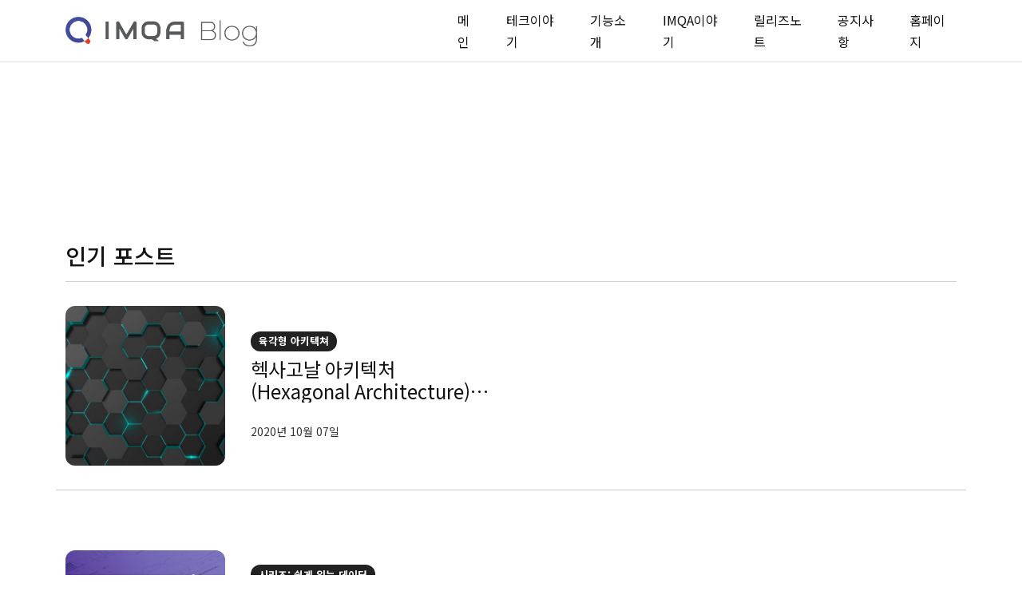

--- FILE ---
content_type: text/html; charset=utf-8
request_url: https://blog.imqa.io/tag/beobeul-cateu/
body_size: 5721
content:
<!DOCTYPE html>
<html lang="ko">

<head>
    <meta charset="utf-8">

    <meta http-equiv="X-UA-Compatible" content="IE=edge">
    <meta name="viewport" content="width=device-width, initial-scale=1">

    <title>버블 차트 - IMQA 기술 블로그</title>


    <link rel="shortcut icon" type="image/ico" href="/favicon.png">

    <link rel="preconnect" href="https://fonts.googleapis.com">
    <link rel="preconnect" href="https://fonts.gstatic.com" crossorigin>
    <link href="https://fonts.googleapis.com/css2?family=Noto+Sans+KR:wght@300;400;500;700;900&display=swap" rel="stylesheet">

    <link rel="stylesheet" href="/assets/css/app.min.css?v=a774beb33c">



    <script>
         var pagination_next_page_number       = '',
             pagination_available_pages_number = '1';
             if(typeof site_content_key === "undefined"){
             var site_content_key = '240824bb72c8bf1767314d0e46';
          }
          if(typeof site_url === "undefined"){
              var site_url = 'https://blog.imqa.io';
          }
          var ghost_root_url = "/ghost/api/v4";
      </script>

    <link rel="icon" href="/favicon.png" type="image/png" />
    <link rel="canonical" href="https://blog.imqa.io/tag/beobeul-cateu/" />
    <meta name="referrer" content="no-referrer-when-downgrade" />
    
    <meta property="og:site_name" content="IMQA 기술 블로그" />
    <meta property="og:type" content="website" />
    <meta property="og:title" content="버블 차트 - IMQA 기술 블로그" />
    <meta property="og:url" content="https://blog.imqa.io/tag/beobeul-cateu/" />
    <meta property="og:image" content="https://blog.imqa.io/content/images/2020/04/cover_ghost4-2.png" />
    <meta property="article:publisher" content="https://www.facebook.com/imqa.io" />
    <meta name="twitter:card" content="summary_large_image" />
    <meta name="twitter:title" content="버블 차트 - IMQA 기술 블로그" />
    <meta name="twitter:url" content="https://blog.imqa.io/tag/beobeul-cateu/" />
    <meta name="twitter:image" content="https://blog.imqa.io/content/images/2020/04/cover_ghost4-2.png" />
    <meta property="og:image:width" content="2000" />
    <meta property="og:image:height" content="707" />
    
    <script type="application/ld+json">
{
    "@context": "https://schema.org",
    "@type": "Series",
    "publisher": {
        "@type": "Organization",
        "name": "IMQA 기술 블로그",
        "url": "https://blog.imqa.io/",
        "logo": {
            "@type": "ImageObject",
            "url": "https://blog.imqa.io/content/images/2021/05/AIMQA.png"
        }
    },
    "url": "https://blog.imqa.io/tag/beobeul-cateu/",
    "name": "버블 차트",
    "mainEntityOfPage": {
        "@type": "WebPage",
        "@id": "https://blog.imqa.io/"
    }
}
    </script>

    <meta name="generator" content="Ghost 4.0" />
    <link rel="alternate" type="application/rss+xml" title="IMQA 기술 블로그" href="https://blog.imqa.io/rss/" />
    <script defer src="https://unpkg.com/@tryghost/portal@~1.0.0/umd/portal.min.js" data-ghost="https://blog.imqa.io/"></script><style> .gh-post-upgrade-cta-content,
.gh-post-upgrade-cta {
    display: flex;
    flex-direction: column;
    align-items: center;
    font-family: -apple-system, BlinkMacSystemFont, 'Segoe UI', Roboto, Oxygen, Ubuntu, Cantarell, 'Open Sans', 'Helvetica Neue', sans-serif;
    text-align: center;
    width: 100%;
    color: #ffffff;
    font-size: 16px;
}

.gh-post-upgrade-cta-content {
    border-radius: 8px;
    padding: 40px 4vw;
}

.gh-post-upgrade-cta h2 {
    color: #ffffff;
    font-size: 28px;
    letter-spacing: -0.2px;
    margin: 0;
    padding: 0;
}

.gh-post-upgrade-cta p {
    margin: 20px 0 0;
    padding: 0;
}

.gh-post-upgrade-cta small {
    font-size: 16px;
    letter-spacing: -0.2px;
}

.gh-post-upgrade-cta a {
    color: #ffffff;
    cursor: pointer;
    font-weight: 500;
    box-shadow: none;
    text-decoration: underline;
}

.gh-post-upgrade-cta a:hover {
    color: #ffffff;
    opacity: 0.8;
    box-shadow: none;
    text-decoration: underline;
}

.gh-post-upgrade-cta a.gh-btn {
    display: block;
    background: #ffffff;
    text-decoration: none;
    margin: 28px 0 0;
    padding: 8px 18px;
    border-radius: 4px;
    font-size: 16px;
    font-weight: 600;
}

.gh-post-upgrade-cta a.gh-btn:hover {
    opacity: 0.92;
}</style>
    <!-- Global site tag (gtag.js) - Google Analytics -->
<meta name="naver-site-verification" content="67bfa52753a714d449ca188870dd2154dfa80d31" />
<meta name="keywords" content="IMQA, 모바일 모니터링, 성능 모니터링, 모니터링 솔루션, mobile monitoring, monitoring solution" />
<script src="https://cdn.imqa.io/agent/web-agent.js"></script>
<script src="https://cdn.imqa.io/agent/webview-agent.js"></script>
<script>
((w, c, _wv, _w, _wk, _mh, _b) => {
    w[c] = w[c] || {};
    function imqaConf(key, value){w[c][key]=value};

    imqaConf("imqaAgentUse", true);
    imqaConf("projectKey", "$2b$05$VZmBmGwIEtEvTYgeCbuegOjvq7W6tmIoM7kkx50ZIKy7NCnYjv6JW^#Gbv30QRIbcZkWumbVkG6qQ==");
    if ((w[_wk] !== undefined && w[_wk][_mh] !== undefined) || w[_b] !== undefined)
      w[_wv](w);
    else w[_w](w);
})(window, 'imqaClientConfig', 'IMQAWebviewMain', 'IMQAWebMain', 'webkit', 'messageHandlers', 'ImqaBridge')
</script>
<script async src="https://www.googletagmanager.com/gtag/js?id=UA-153514876-2"></script>
<script>
  window.dataLayer = window.dataLayer || [];
  function gtag(){dataLayer.push(arguments);}
  gtag('js', new Date());

  gtag('config', 'UA-153514876-2');
  gtag('config', 'G-6QHNM34SL6');
</script>

<style>
@media (max-width: 991px) {
    .blog-style2 .badge{
        max-width: 175px;
        white-space: nowrap;
        text-overflow: ellipsis;
        overflow: hidden;
    }
    
    .blog-style2 .card-body h4{
    	margin-bottom:0;
        font-size: 18px;
    }
    
    .home-template .nf-widget-section .container .row {
    	flex-direction: column;
    }
    .home-template .nf-widget-section .container .row .col-md-6{
    	width:100%;
    }
    
    .home-template .nf-widget-section .container .row .blog-style2 {
    	display:flex;
    }
    .home-template .nf-widget-section .container .row .blog-style2 .feature-image{
        width: 40%;
        height: 150px !important;    
    }
    
    .tag-tech-story .container .row .border-1 .col-md-6,
    .tag-imqa-story .container .row .border-1 .col-md-6,
    .tag-release .container .row .border-1 .col-md-6,
    .tag-notice .container .row .border-1 .col-md-6,
    .tag-tech-story .container .row .border-1 .col-md-12,
    .tag-imqa-story .container .row .border-1 .col-md-12,
    .tag-release .container .row .border-1 .col-md-12,
    .tag-notice .container .row .border-1 .col-md-12{
    	width:100%;
    }
    
    .tag-tech-story .container .row .border-1 .col-md-6 .blog-style2,
    .tag-imqa-story .container .row .border-1 .col-md-6 .blog-style2,
    .tag-release .container .row .border-1 .col-md-6 .blog-style2,
    .tag-notice .container .row .border-1 .col-md-6 .blog-style2{
    	display:flex;
    }
    
    .tag-tech-story .container .row .border-1 .col-md-6 .blog-style2 .feature-image,
    .tag-imqa-story .container .row .border-1 .col-md-6 .blog-style2 .feature-image,
    .tag-release .container .row .border-1 .col-md-6 .blog-style2 .feature-image,
    .tag-notice .container .row .border-1 .col-md-6 .blog-style2 .feature-image{
        width: 40%;
        height: 150px !important;
    }   
}
    
    .post-template .blog-area .row .col-lg-12:not(.border-1){
    	max-width: 800px;
        margin: 0 auto;
    }
    
    .post-template .blog-area .row .col-lg-12 .featured-image{
    	display:none;
    }
    
    .blog-area table {width:100%;}
    .blog-area table th, .blog-area table td {border:1px solid #dedede; padding: 5px} 
</style><style>:root {--ghost-accent-color: #15171A;}</style>

    <script src="/assets/js/tiny-slider.js?v=a774beb33c"></script>
    <link rel="stylesheet" href="/assets/css/tiny-slider.css?v=a774beb33c" />

</head>

<body class="tag-template tag-beobeul-cateu body-shape">

        
<header class="header-area">
   <div class="header-navbar-middle d-none d-lg-block border-bottom border-light border-1">
      <div class="container">
          <div class="row">
             <div class="navbar-brand-wrapper py-2 d-flex justify-content-between align-items-center col-lg-5">
                <a class="navbar-brand" href="https://blog.imqa.io">
                <img src="https://blog.imqa.io/content/images/2021/05/AIMQA.png" alt="IMQA 기술 블로그">
                </a>
             </div>
             <div class="header-nav-list d-flex col-lg-7 justify-content-end">
               <nav class="navbar navbar-expand-lg d-flex">
                 <div class="header_navbar">
                    <ul class="navbar-nav me-auto">
    <li class="nav-item"><a class="nav-link" href="/"> 메인 </a></li>
    <li class="nav-item"><a class="nav-link" href="/tag/tech-story/"> 테크이야기 </a></li>
    <li class="nav-item"><a class="nav-link" href="/tag/imqa-features/"> 기능소개 </a></li>
    <li class="nav-item"><a class="nav-link" href="/tag/imqa-story/"> IMQA이야기 </a></li>
    <li class="nav-item"><a class="nav-link" href="/tag/release/"> 릴리즈노트 </a></li>
    <li class="nav-item"><a class="nav-link" href="/tag/notice/"> 공지사항 </a></li>
    <li class="nav-item"><a class="nav-link" href="https://imqa.io/?utm_source=blog&utm_medium=organiclick&utm_campaign=menu"> 홈페이지 </a></li>
</ul>

                 </div>
                </nav>
             </div>
          </div>
      </div>
   </div>
   <div class="header-navbar-bottom pt-2 pt-lg-0 pb-2 pb-lg-0 border-top border-bottom border-light d-lg-none">
      <div class="container nf-menu-selector">
         <nav class="navbar navbar-expand-lg">
            <div class="nf-nav-header-part">
               <a class="navbar-brand" href="https://blog.imqa.io"><img src="https://blog.imqa.io/content/images/2021/05/AIMQA.png" alt="IMQA 기술 블로그"></a>
               <button id="nf-navbar-toggler" type="button" aria-label="Search">
               <span class="navbar-toggler-icon"></span>
               </button>
            </div>
            <div class="main_navbar d-lg-none" id="main_nav">
               <ul class="navbar-nav me-auto">
    <li class="nav-item"><a class="nav-link" href="/"> 메인 </a></li>
    <li class="nav-item"><a class="nav-link" href="/tag/tech-story/"> 테크이야기 </a></li>
    <li class="nav-item"><a class="nav-link" href="/tag/imqa-features/"> 기능소개 </a></li>
    <li class="nav-item"><a class="nav-link" href="/tag/imqa-story/"> IMQA이야기 </a></li>
    <li class="nav-item"><a class="nav-link" href="/tag/release/"> 릴리즈노트 </a></li>
    <li class="nav-item"><a class="nav-link" href="/tag/notice/"> 공지사항 </a></li>
    <li class="nav-item"><a class="nav-link" href="https://imqa.io/?utm_source=blog&utm_medium=organiclick&utm_campaign=menu"> 홈페이지 </a></li>
</ul>

            </div>
         </nav>



      </div>
   </div>
</header>
<!--/// Blog Area /// -->
<div class="blog-area pb-5">
    <div class="nf-page-title-area py-5" style="background: url('') no-repeat center;">
        <div class="container">
            <div class="row">
                <div class="col-md-12 theme-text-wrap">
                    <h2 class="text-white">버블 차트</h2>
                    <span class="text-white"></span>
                </div>
            </div>
        </div>
    </div>
    <div class="container pt-2">
        <div class="row">
            <div class="col-lg-12 border-bottom border-1 mb-5">
                     <div class="row pt-2">
          <div class="col-md-12">
             <div class="section-title-block d-flex border-bottom mb-3 border-1 pb-2">
                <h3 class="section-widget-title">인기 포스트</h3>
             </div>
          </div>
          <div class="col-md-6">
             <article data-aos="fade-in" class="blog-style2 card mb-3 post tag-yuggaghyeong-akitegcyeo tag-tech-story tag-imqa tag-hexagonal-architecture tag-hegsagonal-akitegceo tag-mobileapp tag-mobile-performance tag-mobileappmonitoring tag-trending tag-architecture">
    <div class="feature-image">
        <div class="image-frame image-hover-style-1">
            <a href="/hexagonal-architecture/">
                <img class="lazyload w-100" srcset="/content/images/2020/10/----------_1-01-1.jpg 300w, /content/images/size/w600/2020/10/----------_1-01-1.jpg 600w, /content/images/size/w1000/2020/10/----------_1-01-1.jpg 1000w, /content/images/size/w2000/2020/10/----------_1-01-1.jpg
                    2000w" sizes="(max-width: 1000px) 400px, 800px" src="/content/images/2020/10/----------_1-01-1.jpg"
                    alt="헥사고날 아키텍처(Hexagonal Architecture)란 무엇일까?" loading="lazy" />
            </a>
        </div>
    </div>

    <div data-aos="fade-in" class="card-body  d-md-flex align-items-center">
        <div class="card-flex-content">
                <a href="/tag/yuggaghyeong-akitegcyeo/" class="badge bg-danger">육각형 아키텍쳐</a>

            <h4><a href="/hexagonal-architecture/">헥사고날 아키텍처(Hexagonal Architecture)란 무엇일까?</a></h4>

            <div class="row">
                <div>
                    <span class="date-info small">
                        <span>2020년 10월 07일</span>
                    </span>
                </div>

            </div>
        </div>
    </div>
</article>          </div>
       </div>
            </div>
            <div class="col-lg-12">
                <div class="row">
                                <div class="col-md-12 nf-post-item">
                                    <article data-aos="fade-up" class="blog-style2 card mb-4 post tag-sirijeu-swibge-ilgneun-deiteo tag-imqa-story tag-beobeul-cateu tag-deiteohaeseog tag-mobailaebseongneungmoniteoringsolrusyeon tag-mobailaeb tag-aebseongneungmoniteoring tag-geuraepeu">
    <div class="feature-image">
        <div class="image-frame image-hover-style-1">
            <a href="/screen-performance-analysis_bubble-chart/">
                <img class="lazyload w-100" srcset="/content/images/2022/02/0214_-------.jpg 300w, /content/images/size/w600/2022/02/0214_-------.jpg 600w, /content/images/size/w1000/2022/02/0214_-------.jpg 1000w, /content/images/size/w2000/2022/02/0214_-------.jpg
                    2000w" sizes="(max-width: 1000px) 400px, 800px" src="/content/images/2022/02/0214_-------.jpg"
                    alt="쉽게 읽는 데이터 - 1. 화면별 성능 현황(버블 차트)" loading="lazy" />
            </a>
        </div>
    </div>
    <div data-aos="fade-in" class="card-body  d-md-flex align-items-center">
        <div class="card-flex-content" style="width:100%;">
            <a href="/tag/sirijeu-swibge-ilgneun-deiteo/" class="badge bg-danger">시리즈: 쉽게 읽는 데이터</a>
            <h4><a href="/screen-performance-analysis_bubble-chart/">쉽게 읽는 데이터 - 1. 화면별 성능 현황(버블 차트)</a>
            </h4>
            <p>'화면별 성능 현황'에 사용된 버블 차트에 대해 간략히 알아보고, 이를 통해 어떻게 '화면별 성능 현황'을 해석하는지 여러 가지 예시를 통해 정리해 보았습니다....</p>

            <div class="row">

                <div class="col-lg-6">
                    <div class="author-block">
    <ul class="avatar list-inline mb-0">
            <li class="list-inline-item author-avatar">
                <a class="small" href="/author/imqa/">
                    <img src="/content/images/2021/05/Blog_icon-01-3.png" alt="IMQA 공식" data-bs-toggle="tooltip"
                    data-bs-placement="top" title="IMQA 공식">
                </a>
            </li>
        
        <li class="list-inline-item">
                <a href="/author/imqa/">IMQA 공식</a>
        </li>
    </ul>
</div>                </div>

                <div class="col-lg-6"> <span class="date-info small  float-lg-end">
                        <span>2022년 02월 14일</span>
                        <span>12 min read</span>
                    </span>
                </div>
            </div>
        </div>
    </div>
</article>


                                </div>
                </div>
                <div class="row">
                    <div class="col-md-12">
                        <button class="btn btn-white mb-2 w-100 loadmore-4">
                            Load More
                        </button>
                    </div>
                </div>
            </div>
        </div>
    </div>
</div>
<section class="cta-area py-7 border border-light">

    <ul class="circles">
        <li><i class="fa fa-envelope-open fa-5x"></i></li>
        <li><i class="fa fa-envelope fa-4x"></i></li>
        <li><i class="fa fa-envelope fa-3x"></i></li>
        <li><i class="fa fa-envelope-open fa-2x"></i></li>
        <li><i class="fa fa-envelope fa-1x"></i></li>
        <li><i class="fa fa-envelope fa-2x"></i></li>
        <li><i class="fa fa-envelope fa-1x"></i></li>
        <li><i class="fa fa-envelope fa-3x"></i></li>
        <li><i class="fa fa-envelope fa-2x"></i></li>
        <li><i class="fa fa-envelope fa-5x"></i></li>
    </ul>

    <div class="container text-center z-index-10 position-relative  ">
        <div class="row">
            <div class="col-md-8 m-auto">
                <h2 class="text-secondary">IMQA 뉴스레터 구독하기</h2>
                <p>국내외 다양한 기술 소식을 선별하여 매월 전달해드립니다. IMQA 뉴스레터를 통해 기술 이야기를 함께해보세요.</p>
                <a href="https://page.stibee.com/subscriptions/121686" target="_blank" class="btn btn-outline-danger border-2 bg-hover-danger text-hover-white box-hover btn-circle">구독하기 </a>
            </div>
        </div>
    </div>
</section>


   <!-- gulp:js -->
   <script src="/assets/js/build.min.js?v=a774beb33c"></script>
   <!-- endgulp -->

    
<script>
  const postsPerPage = 10;
  (function ($) {
    "use strict";

    const value = [2,1,2,3];
    for(let x = 2, i = -1; x <= $('.h4-post').length; x = x + value[i+1], i++){
        $(`.h4-post:nth-child(${x})`).addClass("h4-post-hidden");
        if(i == 3){
          i = -1;
        }
    }
    $(".h4-post-hidden").remove();
   
    for(let x = 4; x <= $('.h5-post').length; x = x + 5){
        $(`.h5-post:nth-child(${x})`).removeClass("col-xl-4");
        $(`.h5-post:nth-child(${x+1})`).removeClass("col-xl-4");
        console.log(x, x+1);
    }
   
    

    $(document).ready(function(){
        $(".nf-post-item").slice(0, 10).show();
        $(".loadmore-1, .loadmore-2, .loadmore-3, .loadmore-4, .loadmore-5, .loadmore-h4,.loadmore-h5, .loadmore-h6").on("click", function(e){
          e.preventDefault();
          $(".nf-post-item:hidden").slice(0, 10).slideDown();
          if($(".nf-post-item:hidden").length == 0) {
            $(".loadmore-1, .loadmore-2, .loadmore-3, .loadmore-4, .loadmore-5,.loadmore-h4,.loadmore-h5, .loadmore-h6").text("No More Posts").addClass("noContent");
          }
        });
        
      });

}(jQuery));
</script>
        <script>
            $("span.nf-toggle-iocn").on("click", function(){
                $(this).parent().toggleClass("nf-toggle-dropdown");
                     });
      </script>

    
<script>
    const sliderContainer = document.querySelector('.js-featured-feed');

    if (sliderContainer) {
      const slider = tns({
        container: sliderContainer,
        items: 1,
        autoHeight: true,
        loop: true,
        autoplay: false,
        nav: true,
        touch: true
      });
    }
  </script>
</body>

</html>

--- FILE ---
content_type: text/css; charset=UTF-8
request_url: https://blog.imqa.io/assets/css/app.min.css?v=a774beb33c
body_size: 48378
content:
@charset "UTF-8";/*!
 * Font Awesome Free 5.15.4 by @fontawesome - https://fontawesome.com
 * License - https://fontawesome.com/license/free (Icons: CC BY 4.0, Fonts: SIL OFL 1.1, Code: MIT License)
 */.fa,.fab,.fad,.fal,.far,.fas{-moz-osx-font-smoothing:grayscale;-webkit-font-smoothing:antialiased;display:inline-block;font-style:normal;font-variant:normal;text-rendering:auto;line-height:1}.fa-lg{font-size:1.33333em;line-height:.75em;vertical-align:-.0667em}.fa-xs{font-size:.75em}.fa-sm{font-size:.875em}.fa-1x{font-size:1em}.fa-2x{font-size:2em}.fa-3x{font-size:3em}.fa-4x{font-size:4em}.fa-5x{font-size:5em}.fa-6x{font-size:6em}.fa-7x{font-size:7em}.fa-8x{font-size:8em}.fa-9x{font-size:9em}.fa-10x{font-size:10em}.fa-fw{text-align:center;width:1.25em}.fa-ul{list-style-type:none;margin-left:2.5em;padding-left:0}.fa-ul>li{position:relative}.fa-li{left:-2em;position:absolute;text-align:center;width:2em;line-height:inherit}.fa-border{border:.08em solid #eee;border-radius:.1em;padding:.2em .25em .15em}.fa-pull-left{float:left}.fa-pull-right{float:right}.fa.fa-pull-left,.fab.fa-pull-left,.fal.fa-pull-left,.far.fa-pull-left,.fas.fa-pull-left{margin-right:.3em}.fa.fa-pull-right,.fab.fa-pull-right,.fal.fa-pull-right,.far.fa-pull-right,.fas.fa-pull-right{margin-left:.3em}.fa-spin{-webkit-animation:fa-spin 2s linear infinite;animation:fa-spin 2s linear infinite}.fa-pulse{-webkit-animation:fa-spin 1s steps(8) infinite;animation:fa-spin 1s steps(8) infinite}@-webkit-keyframes fa-spin{0%{-webkit-transform:rotate(0);transform:rotate(0)}to{-webkit-transform:rotate(1turn);transform:rotate(1turn)}}@keyframes fa-spin{0%{-webkit-transform:rotate(0);transform:rotate(0)}to{-webkit-transform:rotate(1turn);transform:rotate(1turn)}}.fa-rotate-90{-webkit-transform:rotate(90deg);transform:rotate(90deg)}.fa-rotate-180{-webkit-transform:rotate(180deg);transform:rotate(180deg)}.fa-rotate-270{-webkit-transform:rotate(270deg);transform:rotate(270deg)}.fa-flip-horizontal{-webkit-transform:scaleX(-1);transform:scaleX(-1)}.fa-flip-vertical{-webkit-transform:scaleY(-1);transform:scaleY(-1)}.fa-flip-both,.fa-flip-horizontal.fa-flip-vertical{-webkit-transform:scale(-1);transform:scale(-1)}:root .fa-flip-both,:root .fa-flip-horizontal,:root .fa-flip-vertical,:root .fa-rotate-180,:root .fa-rotate-270,:root .fa-rotate-90{-webkit-filter:none;filter:none}.fa-stack{display:inline-block;height:2em;line-height:2em;position:relative;vertical-align:middle;width:2.5em}.fa-stack-1x,.fa-stack-2x{left:0;position:absolute;text-align:center;width:100%}.fa-stack-1x{line-height:inherit}.fa-stack-2x{font-size:2em}.fa-inverse{color:#fff}.fa-500px:before{content:"\f26e"}.fa-accessible-icon:before{content:"\f368"}.fa-accusoft:before{content:"\f369"}.fa-acquisitions-incorporated:before{content:"\f6af"}.fa-ad:before{content:"\f641"}.fa-address-book:before{content:"\f2b9"}.fa-address-card:before{content:"\f2bb"}.fa-adjust:before{content:"\f042"}.fa-adn:before{content:"\f170"}.fa-adversal:before{content:"\f36a"}.fa-affiliatetheme:before{content:"\f36b"}.fa-air-freshener:before{content:"\f5d0"}.fa-airbnb:before{content:"\f834"}.fa-algolia:before{content:"\f36c"}.fa-align-center:before{content:"\f037"}.fa-align-justify:before{content:"\f039"}.fa-align-left:before{content:"\f036"}.fa-align-right:before{content:"\f038"}.fa-alipay:before{content:"\f642"}.fa-allergies:before{content:"\f461"}.fa-amazon:before{content:"\f270"}.fa-amazon-pay:before{content:"\f42c"}.fa-ambulance:before{content:"\f0f9"}.fa-american-sign-language-interpreting:before{content:"\f2a3"}.fa-amilia:before{content:"\f36d"}.fa-anchor:before{content:"\f13d"}.fa-android:before{content:"\f17b"}.fa-angellist:before{content:"\f209"}.fa-angle-double-down:before{content:"\f103"}.fa-angle-double-left:before{content:"\f100"}.fa-angle-double-right:before{content:"\f101"}.fa-angle-double-up:before{content:"\f102"}.fa-angle-down:before{content:"\f107"}.fa-angle-left:before{content:"\f104"}.fa-angle-right:before{content:"\f105"}.fa-angle-up:before{content:"\f106"}.fa-angry:before{content:"\f556"}.fa-angrycreative:before{content:"\f36e"}.fa-angular:before{content:"\f420"}.fa-ankh:before{content:"\f644"}.fa-app-store:before{content:"\f36f"}.fa-app-store-ios:before{content:"\f370"}.fa-apper:before{content:"\f371"}.fa-apple:before{content:"\f179"}.fa-apple-alt:before{content:"\f5d1"}.fa-apple-pay:before{content:"\f415"}.fa-archive:before{content:"\f187"}.fa-archway:before{content:"\f557"}.fa-arrow-alt-circle-down:before{content:"\f358"}.fa-arrow-alt-circle-left:before{content:"\f359"}.fa-arrow-alt-circle-right:before{content:"\f35a"}.fa-arrow-alt-circle-up:before{content:"\f35b"}.fa-arrow-circle-down:before{content:"\f0ab"}.fa-arrow-circle-left:before{content:"\f0a8"}.fa-arrow-circle-right:before{content:"\f0a9"}.fa-arrow-circle-up:before{content:"\f0aa"}.fa-arrow-down:before{content:"\f063"}.fa-arrow-left:before{content:"\f060"}.fa-arrow-right:before{content:"\f061"}.fa-arrow-up:before{content:"\f062"}.fa-arrows-alt:before{content:"\f0b2"}.fa-arrows-alt-h:before{content:"\f337"}.fa-arrows-alt-v:before{content:"\f338"}.fa-artstation:before{content:"\f77a"}.fa-assistive-listening-systems:before{content:"\f2a2"}.fa-asterisk:before{content:"\f069"}.fa-asymmetrik:before{content:"\f372"}.fa-at:before{content:"\f1fa"}.fa-atlas:before{content:"\f558"}.fa-atlassian:before{content:"\f77b"}.fa-atom:before{content:"\f5d2"}.fa-audible:before{content:"\f373"}.fa-audio-description:before{content:"\f29e"}.fa-autoprefixer:before{content:"\f41c"}.fa-avianex:before{content:"\f374"}.fa-aviato:before{content:"\f421"}.fa-award:before{content:"\f559"}.fa-aws:before{content:"\f375"}.fa-baby:before{content:"\f77c"}.fa-baby-carriage:before{content:"\f77d"}.fa-backspace:before{content:"\f55a"}.fa-backward:before{content:"\f04a"}.fa-bacon:before{content:"\f7e5"}.fa-bacteria:before{content:"\e059"}.fa-bacterium:before{content:"\e05a"}.fa-bahai:before{content:"\f666"}.fa-balance-scale:before{content:"\f24e"}.fa-balance-scale-left:before{content:"\f515"}.fa-balance-scale-right:before{content:"\f516"}.fa-ban:before{content:"\f05e"}.fa-band-aid:before{content:"\f462"}.fa-bandcamp:before{content:"\f2d5"}.fa-barcode:before{content:"\f02a"}.fa-bars:before{content:"\f0c9"}.fa-baseball-ball:before{content:"\f433"}.fa-basketball-ball:before{content:"\f434"}.fa-bath:before{content:"\f2cd"}.fa-battery-empty:before{content:"\f244"}.fa-battery-full:before{content:"\f240"}.fa-battery-half:before{content:"\f242"}.fa-battery-quarter:before{content:"\f243"}.fa-battery-three-quarters:before{content:"\f241"}.fa-battle-net:before{content:"\f835"}.fa-bed:before{content:"\f236"}.fa-beer:before{content:"\f0fc"}.fa-behance:before{content:"\f1b4"}.fa-behance-square:before{content:"\f1b5"}.fa-bell:before{content:"\f0f3"}.fa-bell-slash:before{content:"\f1f6"}.fa-bezier-curve:before{content:"\f55b"}.fa-bible:before{content:"\f647"}.fa-bicycle:before{content:"\f206"}.fa-biking:before{content:"\f84a"}.fa-bimobject:before{content:"\f378"}.fa-binoculars:before{content:"\f1e5"}.fa-biohazard:before{content:"\f780"}.fa-birthday-cake:before{content:"\f1fd"}.fa-bitbucket:before{content:"\f171"}.fa-bitcoin:before{content:"\f379"}.fa-bity:before{content:"\f37a"}.fa-black-tie:before{content:"\f27e"}.fa-blackberry:before{content:"\f37b"}.fa-blender:before{content:"\f517"}.fa-blender-phone:before{content:"\f6b6"}.fa-blind:before{content:"\f29d"}.fa-blog:before{content:"\f781"}.fa-blogger:before{content:"\f37c"}.fa-blogger-b:before{content:"\f37d"}.fa-bluetooth:before{content:"\f293"}.fa-bluetooth-b:before{content:"\f294"}.fa-bold:before{content:"\f032"}.fa-bolt:before{content:"\f0e7"}.fa-bomb:before{content:"\f1e2"}.fa-bone:before{content:"\f5d7"}.fa-bong:before{content:"\f55c"}.fa-book:before{content:"\f02d"}.fa-book-dead:before{content:"\f6b7"}.fa-book-medical:before{content:"\f7e6"}.fa-book-open:before{content:"\f518"}.fa-book-reader:before{content:"\f5da"}.fa-bookmark:before{content:"\f02e"}.fa-bootstrap:before{content:"\f836"}.fa-border-all:before{content:"\f84c"}.fa-border-none:before{content:"\f850"}.fa-border-style:before{content:"\f853"}.fa-bowling-ball:before{content:"\f436"}.fa-box:before{content:"\f466"}.fa-box-open:before{content:"\f49e"}.fa-box-tissue:before{content:"\e05b"}.fa-boxes:before{content:"\f468"}.fa-braille:before{content:"\f2a1"}.fa-brain:before{content:"\f5dc"}.fa-bread-slice:before{content:"\f7ec"}.fa-briefcase:before{content:"\f0b1"}.fa-briefcase-medical:before{content:"\f469"}.fa-broadcast-tower:before{content:"\f519"}.fa-broom:before{content:"\f51a"}.fa-brush:before{content:"\f55d"}.fa-btc:before{content:"\f15a"}.fa-buffer:before{content:"\f837"}.fa-bug:before{content:"\f188"}.fa-building:before{content:"\f1ad"}.fa-bullhorn:before{content:"\f0a1"}.fa-bullseye:before{content:"\f140"}.fa-burn:before{content:"\f46a"}.fa-buromobelexperte:before{content:"\f37f"}.fa-bus:before{content:"\f207"}.fa-bus-alt:before{content:"\f55e"}.fa-business-time:before{content:"\f64a"}.fa-buy-n-large:before{content:"\f8a6"}.fa-buysellads:before{content:"\f20d"}.fa-calculator:before{content:"\f1ec"}.fa-calendar:before{content:"\f133"}.fa-calendar-alt:before{content:"\f073"}.fa-calendar-check:before{content:"\f274"}.fa-calendar-day:before{content:"\f783"}.fa-calendar-minus:before{content:"\f272"}.fa-calendar-plus:before{content:"\f271"}.fa-calendar-times:before{content:"\f273"}.fa-calendar-week:before{content:"\f784"}.fa-camera:before{content:"\f030"}.fa-camera-retro:before{content:"\f083"}.fa-campground:before{content:"\f6bb"}.fa-canadian-maple-leaf:before{content:"\f785"}.fa-candy-cane:before{content:"\f786"}.fa-cannabis:before{content:"\f55f"}.fa-capsules:before{content:"\f46b"}.fa-car:before{content:"\f1b9"}.fa-car-alt:before{content:"\f5de"}.fa-car-battery:before{content:"\f5df"}.fa-car-crash:before{content:"\f5e1"}.fa-car-side:before{content:"\f5e4"}.fa-caravan:before{content:"\f8ff"}.fa-caret-down:before{content:"\f0d7"}.fa-caret-left:before{content:"\f0d9"}.fa-caret-right:before{content:"\f0da"}.fa-caret-square-down:before{content:"\f150"}.fa-caret-square-left:before{content:"\f191"}.fa-caret-square-right:before{content:"\f152"}.fa-caret-square-up:before{content:"\f151"}.fa-caret-up:before{content:"\f0d8"}.fa-carrot:before{content:"\f787"}.fa-cart-arrow-down:before{content:"\f218"}.fa-cart-plus:before{content:"\f217"}.fa-cash-register:before{content:"\f788"}.fa-cat:before{content:"\f6be"}.fa-cc-amazon-pay:before{content:"\f42d"}.fa-cc-amex:before{content:"\f1f3"}.fa-cc-apple-pay:before{content:"\f416"}.fa-cc-diners-club:before{content:"\f24c"}.fa-cc-discover:before{content:"\f1f2"}.fa-cc-jcb:before{content:"\f24b"}.fa-cc-mastercard:before{content:"\f1f1"}.fa-cc-paypal:before{content:"\f1f4"}.fa-cc-stripe:before{content:"\f1f5"}.fa-cc-visa:before{content:"\f1f0"}.fa-centercode:before{content:"\f380"}.fa-centos:before{content:"\f789"}.fa-certificate:before{content:"\f0a3"}.fa-chair:before{content:"\f6c0"}.fa-chalkboard:before{content:"\f51b"}.fa-chalkboard-teacher:before{content:"\f51c"}.fa-charging-station:before{content:"\f5e7"}.fa-chart-area:before{content:"\f1fe"}.fa-chart-bar:before{content:"\f080"}.fa-chart-line:before{content:"\f201"}.fa-chart-pie:before{content:"\f200"}.fa-check:before{content:"\f00c"}.fa-check-circle:before{content:"\f058"}.fa-check-double:before{content:"\f560"}.fa-check-square:before{content:"\f14a"}.fa-cheese:before{content:"\f7ef"}.fa-chess:before{content:"\f439"}.fa-chess-bishop:before{content:"\f43a"}.fa-chess-board:before{content:"\f43c"}.fa-chess-king:before{content:"\f43f"}.fa-chess-knight:before{content:"\f441"}.fa-chess-pawn:before{content:"\f443"}.fa-chess-queen:before{content:"\f445"}.fa-chess-rook:before{content:"\f447"}.fa-chevron-circle-down:before{content:"\f13a"}.fa-chevron-circle-left:before{content:"\f137"}.fa-chevron-circle-right:before{content:"\f138"}.fa-chevron-circle-up:before{content:"\f139"}.fa-chevron-down:before{content:"\f078"}.fa-chevron-left:before{content:"\f053"}.fa-chevron-right:before{content:"\f054"}.fa-chevron-up:before{content:"\f077"}.fa-child:before{content:"\f1ae"}.fa-chrome:before{content:"\f268"}.fa-chromecast:before{content:"\f838"}.fa-church:before{content:"\f51d"}.fa-circle:before{content:"\f111"}.fa-circle-notch:before{content:"\f1ce"}.fa-city:before{content:"\f64f"}.fa-clinic-medical:before{content:"\f7f2"}.fa-clipboard:before{content:"\f328"}.fa-clipboard-check:before{content:"\f46c"}.fa-clipboard-list:before{content:"\f46d"}.fa-clock:before{content:"\f017"}.fa-clone:before{content:"\f24d"}.fa-closed-captioning:before{content:"\f20a"}.fa-cloud:before{content:"\f0c2"}.fa-cloud-download-alt:before{content:"\f381"}.fa-cloud-meatball:before{content:"\f73b"}.fa-cloud-moon:before{content:"\f6c3"}.fa-cloud-moon-rain:before{content:"\f73c"}.fa-cloud-rain:before{content:"\f73d"}.fa-cloud-showers-heavy:before{content:"\f740"}.fa-cloud-sun:before{content:"\f6c4"}.fa-cloud-sun-rain:before{content:"\f743"}.fa-cloud-upload-alt:before{content:"\f382"}.fa-cloudflare:before{content:"\e07d"}.fa-cloudscale:before{content:"\f383"}.fa-cloudsmith:before{content:"\f384"}.fa-cloudversify:before{content:"\f385"}.fa-cocktail:before{content:"\f561"}.fa-code:before{content:"\f121"}.fa-code-branch:before{content:"\f126"}.fa-codepen:before{content:"\f1cb"}.fa-codiepie:before{content:"\f284"}.fa-coffee:before{content:"\f0f4"}.fa-cog:before{content:"\f013"}.fa-cogs:before{content:"\f085"}.fa-coins:before{content:"\f51e"}.fa-columns:before{content:"\f0db"}.fa-comment:before{content:"\f075"}.fa-comment-alt:before{content:"\f27a"}.fa-comment-dollar:before{content:"\f651"}.fa-comment-dots:before{content:"\f4ad"}.fa-comment-medical:before{content:"\f7f5"}.fa-comment-slash:before{content:"\f4b3"}.fa-comments:before{content:"\f086"}.fa-comments-dollar:before{content:"\f653"}.fa-compact-disc:before{content:"\f51f"}.fa-compass:before{content:"\f14e"}.fa-compress:before{content:"\f066"}.fa-compress-alt:before{content:"\f422"}.fa-compress-arrows-alt:before{content:"\f78c"}.fa-concierge-bell:before{content:"\f562"}.fa-confluence:before{content:"\f78d"}.fa-connectdevelop:before{content:"\f20e"}.fa-contao:before{content:"\f26d"}.fa-cookie:before{content:"\f563"}.fa-cookie-bite:before{content:"\f564"}.fa-copy:before{content:"\f0c5"}.fa-copyright:before{content:"\f1f9"}.fa-cotton-bureau:before{content:"\f89e"}.fa-couch:before{content:"\f4b8"}.fa-cpanel:before{content:"\f388"}.fa-creative-commons:before{content:"\f25e"}.fa-creative-commons-by:before{content:"\f4e7"}.fa-creative-commons-nc:before{content:"\f4e8"}.fa-creative-commons-nc-eu:before{content:"\f4e9"}.fa-creative-commons-nc-jp:before{content:"\f4ea"}.fa-creative-commons-nd:before{content:"\f4eb"}.fa-creative-commons-pd:before{content:"\f4ec"}.fa-creative-commons-pd-alt:before{content:"\f4ed"}.fa-creative-commons-remix:before{content:"\f4ee"}.fa-creative-commons-sa:before{content:"\f4ef"}.fa-creative-commons-sampling:before{content:"\f4f0"}.fa-creative-commons-sampling-plus:before{content:"\f4f1"}.fa-creative-commons-share:before{content:"\f4f2"}.fa-creative-commons-zero:before{content:"\f4f3"}.fa-credit-card:before{content:"\f09d"}.fa-critical-role:before{content:"\f6c9"}.fa-crop:before{content:"\f125"}.fa-crop-alt:before{content:"\f565"}.fa-cross:before{content:"\f654"}.fa-crosshairs:before{content:"\f05b"}.fa-crow:before{content:"\f520"}.fa-crown:before{content:"\f521"}.fa-crutch:before{content:"\f7f7"}.fa-css3:before{content:"\f13c"}.fa-css3-alt:before{content:"\f38b"}.fa-cube:before{content:"\f1b2"}.fa-cubes:before{content:"\f1b3"}.fa-cut:before{content:"\f0c4"}.fa-cuttlefish:before{content:"\f38c"}.fa-d-and-d:before{content:"\f38d"}.fa-d-and-d-beyond:before{content:"\f6ca"}.fa-dailymotion:before{content:"\e052"}.fa-dashcube:before{content:"\f210"}.fa-database:before{content:"\f1c0"}.fa-deaf:before{content:"\f2a4"}.fa-deezer:before{content:"\e077"}.fa-delicious:before{content:"\f1a5"}.fa-democrat:before{content:"\f747"}.fa-deploydog:before{content:"\f38e"}.fa-deskpro:before{content:"\f38f"}.fa-desktop:before{content:"\f108"}.fa-dev:before{content:"\f6cc"}.fa-deviantart:before{content:"\f1bd"}.fa-dharmachakra:before{content:"\f655"}.fa-dhl:before{content:"\f790"}.fa-diagnoses:before{content:"\f470"}.fa-diaspora:before{content:"\f791"}.fa-dice:before{content:"\f522"}.fa-dice-d20:before{content:"\f6cf"}.fa-dice-d6:before{content:"\f6d1"}.fa-dice-five:before{content:"\f523"}.fa-dice-four:before{content:"\f524"}.fa-dice-one:before{content:"\f525"}.fa-dice-six:before{content:"\f526"}.fa-dice-three:before{content:"\f527"}.fa-dice-two:before{content:"\f528"}.fa-digg:before{content:"\f1a6"}.fa-digital-ocean:before{content:"\f391"}.fa-digital-tachograph:before{content:"\f566"}.fa-directions:before{content:"\f5eb"}.fa-discord:before{content:"\f392"}.fa-discourse:before{content:"\f393"}.fa-disease:before{content:"\f7fa"}.fa-divide:before{content:"\f529"}.fa-dizzy:before{content:"\f567"}.fa-dna:before{content:"\f471"}.fa-dochub:before{content:"\f394"}.fa-docker:before{content:"\f395"}.fa-dog:before{content:"\f6d3"}.fa-dollar-sign:before{content:"\f155"}.fa-dolly:before{content:"\f472"}.fa-dolly-flatbed:before{content:"\f474"}.fa-donate:before{content:"\f4b9"}.fa-door-closed:before{content:"\f52a"}.fa-door-open:before{content:"\f52b"}.fa-dot-circle:before{content:"\f192"}.fa-dove:before{content:"\f4ba"}.fa-download:before{content:"\f019"}.fa-draft2digital:before{content:"\f396"}.fa-drafting-compass:before{content:"\f568"}.fa-dragon:before{content:"\f6d5"}.fa-draw-polygon:before{content:"\f5ee"}.fa-dribbble:before{content:"\f17d"}.fa-dribbble-square:before{content:"\f397"}.fa-dropbox:before{content:"\f16b"}.fa-drum:before{content:"\f569"}.fa-drum-steelpan:before{content:"\f56a"}.fa-drumstick-bite:before{content:"\f6d7"}.fa-drupal:before{content:"\f1a9"}.fa-dumbbell:before{content:"\f44b"}.fa-dumpster:before{content:"\f793"}.fa-dumpster-fire:before{content:"\f794"}.fa-dungeon:before{content:"\f6d9"}.fa-dyalog:before{content:"\f399"}.fa-earlybirds:before{content:"\f39a"}.fa-ebay:before{content:"\f4f4"}.fa-edge:before{content:"\f282"}.fa-edge-legacy:before{content:"\e078"}.fa-edit:before{content:"\f044"}.fa-egg:before{content:"\f7fb"}.fa-eject:before{content:"\f052"}.fa-elementor:before{content:"\f430"}.fa-ellipsis-h:before{content:"\f141"}.fa-ellipsis-v:before{content:"\f142"}.fa-ello:before{content:"\f5f1"}.fa-ember:before{content:"\f423"}.fa-empire:before{content:"\f1d1"}.fa-envelope:before{content:"\f0e0"}.fa-envelope-open:before{content:"\f2b6"}.fa-envelope-open-text:before{content:"\f658"}.fa-envelope-square:before{content:"\f199"}.fa-envira:before{content:"\f299"}.fa-equals:before{content:"\f52c"}.fa-eraser:before{content:"\f12d"}.fa-erlang:before{content:"\f39d"}.fa-ethereum:before{content:"\f42e"}.fa-ethernet:before{content:"\f796"}.fa-etsy:before{content:"\f2d7"}.fa-euro-sign:before{content:"\f153"}.fa-evernote:before{content:"\f839"}.fa-exchange-alt:before{content:"\f362"}.fa-exclamation:before{content:"\f12a"}.fa-exclamation-circle:before{content:"\f06a"}.fa-exclamation-triangle:before{content:"\f071"}.fa-expand:before{content:"\f065"}.fa-expand-alt:before{content:"\f424"}.fa-expand-arrows-alt:before{content:"\f31e"}.fa-expeditedssl:before{content:"\f23e"}.fa-external-link-alt:before{content:"\f35d"}.fa-external-link-square-alt:before{content:"\f360"}.fa-eye:before{content:"\f06e"}.fa-eye-dropper:before{content:"\f1fb"}.fa-eye-slash:before{content:"\f070"}.fa-facebook:before{content:"\f09a"}.fa-facebook-f:before{content:"\f39e"}.fa-facebook-messenger:before{content:"\f39f"}.fa-facebook-square:before{content:"\f082"}.fa-fan:before{content:"\f863"}.fa-fantasy-flight-games:before{content:"\f6dc"}.fa-fast-backward:before{content:"\f049"}.fa-fast-forward:before{content:"\f050"}.fa-faucet:before{content:"\e005"}.fa-fax:before{content:"\f1ac"}.fa-feather:before{content:"\f52d"}.fa-feather-alt:before{content:"\f56b"}.fa-fedex:before{content:"\f797"}.fa-fedora:before{content:"\f798"}.fa-female:before{content:"\f182"}.fa-fighter-jet:before{content:"\f0fb"}.fa-figma:before{content:"\f799"}.fa-file:before{content:"\f15b"}.fa-file-alt:before{content:"\f15c"}.fa-file-archive:before{content:"\f1c6"}.fa-file-audio:before{content:"\f1c7"}.fa-file-code:before{content:"\f1c9"}.fa-file-contract:before{content:"\f56c"}.fa-file-csv:before{content:"\f6dd"}.fa-file-download:before{content:"\f56d"}.fa-file-excel:before{content:"\f1c3"}.fa-file-export:before{content:"\f56e"}.fa-file-image:before{content:"\f1c5"}.fa-file-import:before{content:"\f56f"}.fa-file-invoice:before{content:"\f570"}.fa-file-invoice-dollar:before{content:"\f571"}.fa-file-medical:before{content:"\f477"}.fa-file-medical-alt:before{content:"\f478"}.fa-file-pdf:before{content:"\f1c1"}.fa-file-powerpoint:before{content:"\f1c4"}.fa-file-prescription:before{content:"\f572"}.fa-file-signature:before{content:"\f573"}.fa-file-upload:before{content:"\f574"}.fa-file-video:before{content:"\f1c8"}.fa-file-word:before{content:"\f1c2"}.fa-fill:before{content:"\f575"}.fa-fill-drip:before{content:"\f576"}.fa-film:before{content:"\f008"}.fa-filter:before{content:"\f0b0"}.fa-fingerprint:before{content:"\f577"}.fa-fire:before{content:"\f06d"}.fa-fire-alt:before{content:"\f7e4"}.fa-fire-extinguisher:before{content:"\f134"}.fa-firefox:before{content:"\f269"}.fa-firefox-browser:before{content:"\e007"}.fa-first-aid:before{content:"\f479"}.fa-first-order:before{content:"\f2b0"}.fa-first-order-alt:before{content:"\f50a"}.fa-firstdraft:before{content:"\f3a1"}.fa-fish:before{content:"\f578"}.fa-fist-raised:before{content:"\f6de"}.fa-flag:before{content:"\f024"}.fa-flag-checkered:before{content:"\f11e"}.fa-flag-usa:before{content:"\f74d"}.fa-flask:before{content:"\f0c3"}.fa-flickr:before{content:"\f16e"}.fa-flipboard:before{content:"\f44d"}.fa-flushed:before{content:"\f579"}.fa-fly:before{content:"\f417"}.fa-folder:before{content:"\f07b"}.fa-folder-minus:before{content:"\f65d"}.fa-folder-open:before{content:"\f07c"}.fa-folder-plus:before{content:"\f65e"}.fa-font:before{content:"\f031"}.fa-font-awesome:before{content:"\f2b4"}.fa-font-awesome-alt:before{content:"\f35c"}.fa-font-awesome-flag:before{content:"\f425"}.fa-font-awesome-logo-full:before{content:"\f4e6"}.fa-fonticons:before{content:"\f280"}.fa-fonticons-fi:before{content:"\f3a2"}.fa-football-ball:before{content:"\f44e"}.fa-fort-awesome:before{content:"\f286"}.fa-fort-awesome-alt:before{content:"\f3a3"}.fa-forumbee:before{content:"\f211"}.fa-forward:before{content:"\f04e"}.fa-foursquare:before{content:"\f180"}.fa-free-code-camp:before{content:"\f2c5"}.fa-freebsd:before{content:"\f3a4"}.fa-frog:before{content:"\f52e"}.fa-frown:before{content:"\f119"}.fa-frown-open:before{content:"\f57a"}.fa-fulcrum:before{content:"\f50b"}.fa-funnel-dollar:before{content:"\f662"}.fa-futbol:before{content:"\f1e3"}.fa-galactic-republic:before{content:"\f50c"}.fa-galactic-senate:before{content:"\f50d"}.fa-gamepad:before{content:"\f11b"}.fa-gas-pump:before{content:"\f52f"}.fa-gavel:before{content:"\f0e3"}.fa-gem:before{content:"\f3a5"}.fa-genderless:before{content:"\f22d"}.fa-get-pocket:before{content:"\f265"}.fa-gg:before{content:"\f260"}.fa-gg-circle:before{content:"\f261"}.fa-ghost:before{content:"\f6e2"}.fa-gift:before{content:"\f06b"}.fa-gifts:before{content:"\f79c"}.fa-git:before{content:"\f1d3"}.fa-git-alt:before{content:"\f841"}.fa-git-square:before{content:"\f1d2"}.fa-github:before{content:"\f09b"}.fa-github-alt:before{content:"\f113"}.fa-github-square:before{content:"\f092"}.fa-gitkraken:before{content:"\f3a6"}.fa-gitlab:before{content:"\f296"}.fa-gitter:before{content:"\f426"}.fa-glass-cheers:before{content:"\f79f"}.fa-glass-martini:before{content:"\f000"}.fa-glass-martini-alt:before{content:"\f57b"}.fa-glass-whiskey:before{content:"\f7a0"}.fa-glasses:before{content:"\f530"}.fa-glide:before{content:"\f2a5"}.fa-glide-g:before{content:"\f2a6"}.fa-globe:before{content:"\f0ac"}.fa-globe-africa:before{content:"\f57c"}.fa-globe-americas:before{content:"\f57d"}.fa-globe-asia:before{content:"\f57e"}.fa-globe-europe:before{content:"\f7a2"}.fa-gofore:before{content:"\f3a7"}.fa-golf-ball:before{content:"\f450"}.fa-goodreads:before{content:"\f3a8"}.fa-goodreads-g:before{content:"\f3a9"}.fa-google:before{content:"\f1a0"}.fa-google-drive:before{content:"\f3aa"}.fa-google-pay:before{content:"\e079"}.fa-google-play:before{content:"\f3ab"}.fa-google-plus:before{content:"\f2b3"}.fa-google-plus-g:before{content:"\f0d5"}.fa-google-plus-square:before{content:"\f0d4"}.fa-google-wallet:before{content:"\f1ee"}.fa-gopuram:before{content:"\f664"}.fa-graduation-cap:before{content:"\f19d"}.fa-gratipay:before{content:"\f184"}.fa-grav:before{content:"\f2d6"}.fa-greater-than:before{content:"\f531"}.fa-greater-than-equal:before{content:"\f532"}.fa-grimace:before{content:"\f57f"}.fa-grin:before{content:"\f580"}.fa-grin-alt:before{content:"\f581"}.fa-grin-beam:before{content:"\f582"}.fa-grin-beam-sweat:before{content:"\f583"}.fa-grin-hearts:before{content:"\f584"}.fa-grin-squint:before{content:"\f585"}.fa-grin-squint-tears:before{content:"\f586"}.fa-grin-stars:before{content:"\f587"}.fa-grin-tears:before{content:"\f588"}.fa-grin-tongue:before{content:"\f589"}.fa-grin-tongue-squint:before{content:"\f58a"}.fa-grin-tongue-wink:before{content:"\f58b"}.fa-grin-wink:before{content:"\f58c"}.fa-grip-horizontal:before{content:"\f58d"}.fa-grip-lines:before{content:"\f7a4"}.fa-grip-lines-vertical:before{content:"\f7a5"}.fa-grip-vertical:before{content:"\f58e"}.fa-gripfire:before{content:"\f3ac"}.fa-grunt:before{content:"\f3ad"}.fa-guilded:before{content:"\e07e"}.fa-guitar:before{content:"\f7a6"}.fa-gulp:before{content:"\f3ae"}.fa-h-square:before{content:"\f0fd"}.fa-hacker-news:before{content:"\f1d4"}.fa-hacker-news-square:before{content:"\f3af"}.fa-hackerrank:before{content:"\f5f7"}.fa-hamburger:before{content:"\f805"}.fa-hammer:before{content:"\f6e3"}.fa-hamsa:before{content:"\f665"}.fa-hand-holding:before{content:"\f4bd"}.fa-hand-holding-heart:before{content:"\f4be"}.fa-hand-holding-medical:before{content:"\e05c"}.fa-hand-holding-usd:before{content:"\f4c0"}.fa-hand-holding-water:before{content:"\f4c1"}.fa-hand-lizard:before{content:"\f258"}.fa-hand-middle-finger:before{content:"\f806"}.fa-hand-paper:before{content:"\f256"}.fa-hand-peace:before{content:"\f25b"}.fa-hand-point-down:before{content:"\f0a7"}.fa-hand-point-left:before{content:"\f0a5"}.fa-hand-point-right:before{content:"\f0a4"}.fa-hand-point-up:before{content:"\f0a6"}.fa-hand-pointer:before{content:"\f25a"}.fa-hand-rock:before{content:"\f255"}.fa-hand-scissors:before{content:"\f257"}.fa-hand-sparkles:before{content:"\e05d"}.fa-hand-spock:before{content:"\f259"}.fa-hands:before{content:"\f4c2"}.fa-hands-helping:before{content:"\f4c4"}.fa-hands-wash:before{content:"\e05e"}.fa-handshake:before{content:"\f2b5"}.fa-handshake-alt-slash:before{content:"\e05f"}.fa-handshake-slash:before{content:"\e060"}.fa-hanukiah:before{content:"\f6e6"}.fa-hard-hat:before{content:"\f807"}.fa-hashtag:before{content:"\f292"}.fa-hat-cowboy:before{content:"\f8c0"}.fa-hat-cowboy-side:before{content:"\f8c1"}.fa-hat-wizard:before{content:"\f6e8"}.fa-hdd:before{content:"\f0a0"}.fa-head-side-cough:before{content:"\e061"}.fa-head-side-cough-slash:before{content:"\e062"}.fa-head-side-mask:before{content:"\e063"}.fa-head-side-virus:before{content:"\e064"}.fa-heading:before{content:"\f1dc"}.fa-headphones:before{content:"\f025"}.fa-headphones-alt:before{content:"\f58f"}.fa-headset:before{content:"\f590"}.fa-heart:before{content:"\f004"}.fa-heart-broken:before{content:"\f7a9"}.fa-heartbeat:before{content:"\f21e"}.fa-helicopter:before{content:"\f533"}.fa-highlighter:before{content:"\f591"}.fa-hiking:before{content:"\f6ec"}.fa-hippo:before{content:"\f6ed"}.fa-hips:before{content:"\f452"}.fa-hire-a-helper:before{content:"\f3b0"}.fa-history:before{content:"\f1da"}.fa-hive:before{content:"\e07f"}.fa-hockey-puck:before{content:"\f453"}.fa-holly-berry:before{content:"\f7aa"}.fa-home:before{content:"\f015"}.fa-hooli:before{content:"\f427"}.fa-hornbill:before{content:"\f592"}.fa-horse:before{content:"\f6f0"}.fa-horse-head:before{content:"\f7ab"}.fa-hospital:before{content:"\f0f8"}.fa-hospital-alt:before{content:"\f47d"}.fa-hospital-symbol:before{content:"\f47e"}.fa-hospital-user:before{content:"\f80d"}.fa-hot-tub:before{content:"\f593"}.fa-hotdog:before{content:"\f80f"}.fa-hotel:before{content:"\f594"}.fa-hotjar:before{content:"\f3b1"}.fa-hourglass:before{content:"\f254"}.fa-hourglass-end:before{content:"\f253"}.fa-hourglass-half:before{content:"\f252"}.fa-hourglass-start:before{content:"\f251"}.fa-house-damage:before{content:"\f6f1"}.fa-house-user:before{content:"\e065"}.fa-houzz:before{content:"\f27c"}.fa-hryvnia:before{content:"\f6f2"}.fa-html5:before{content:"\f13b"}.fa-hubspot:before{content:"\f3b2"}.fa-i-cursor:before{content:"\f246"}.fa-ice-cream:before{content:"\f810"}.fa-icicles:before{content:"\f7ad"}.fa-icons:before{content:"\f86d"}.fa-id-badge:before{content:"\f2c1"}.fa-id-card:before{content:"\f2c2"}.fa-id-card-alt:before{content:"\f47f"}.fa-ideal:before{content:"\e013"}.fa-igloo:before{content:"\f7ae"}.fa-image:before{content:"\f03e"}.fa-images:before{content:"\f302"}.fa-imdb:before{content:"\f2d8"}.fa-inbox:before{content:"\f01c"}.fa-indent:before{content:"\f03c"}.fa-industry:before{content:"\f275"}.fa-infinity:before{content:"\f534"}.fa-info:before{content:"\f129"}.fa-info-circle:before{content:"\f05a"}.fa-innosoft:before{content:"\e080"}.fa-instagram:before{content:"\f16d"}.fa-instagram-square:before{content:"\e055"}.fa-instalod:before{content:"\e081"}.fa-intercom:before{content:"\f7af"}.fa-internet-explorer:before{content:"\f26b"}.fa-invision:before{content:"\f7b0"}.fa-ioxhost:before{content:"\f208"}.fa-italic:before{content:"\f033"}.fa-itch-io:before{content:"\f83a"}.fa-itunes:before{content:"\f3b4"}.fa-itunes-note:before{content:"\f3b5"}.fa-java:before{content:"\f4e4"}.fa-jedi:before{content:"\f669"}.fa-jedi-order:before{content:"\f50e"}.fa-jenkins:before{content:"\f3b6"}.fa-jira:before{content:"\f7b1"}.fa-joget:before{content:"\f3b7"}.fa-joint:before{content:"\f595"}.fa-joomla:before{content:"\f1aa"}.fa-journal-whills:before{content:"\f66a"}.fa-js:before{content:"\f3b8"}.fa-js-square:before{content:"\f3b9"}.fa-jsfiddle:before{content:"\f1cc"}.fa-kaaba:before{content:"\f66b"}.fa-kaggle:before{content:"\f5fa"}.fa-key:before{content:"\f084"}.fa-keybase:before{content:"\f4f5"}.fa-keyboard:before{content:"\f11c"}.fa-keycdn:before{content:"\f3ba"}.fa-khanda:before{content:"\f66d"}.fa-kickstarter:before{content:"\f3bb"}.fa-kickstarter-k:before{content:"\f3bc"}.fa-kiss:before{content:"\f596"}.fa-kiss-beam:before{content:"\f597"}.fa-kiss-wink-heart:before{content:"\f598"}.fa-kiwi-bird:before{content:"\f535"}.fa-korvue:before{content:"\f42f"}.fa-landmark:before{content:"\f66f"}.fa-language:before{content:"\f1ab"}.fa-laptop:before{content:"\f109"}.fa-laptop-code:before{content:"\f5fc"}.fa-laptop-house:before{content:"\e066"}.fa-laptop-medical:before{content:"\f812"}.fa-laravel:before{content:"\f3bd"}.fa-lastfm:before{content:"\f202"}.fa-lastfm-square:before{content:"\f203"}.fa-laugh:before{content:"\f599"}.fa-laugh-beam:before{content:"\f59a"}.fa-laugh-squint:before{content:"\f59b"}.fa-laugh-wink:before{content:"\f59c"}.fa-layer-group:before{content:"\f5fd"}.fa-leaf:before{content:"\f06c"}.fa-leanpub:before{content:"\f212"}.fa-lemon:before{content:"\f094"}.fa-less:before{content:"\f41d"}.fa-less-than:before{content:"\f536"}.fa-less-than-equal:before{content:"\f537"}.fa-level-down-alt:before{content:"\f3be"}.fa-level-up-alt:before{content:"\f3bf"}.fa-life-ring:before{content:"\f1cd"}.fa-lightbulb:before{content:"\f0eb"}.fa-line:before{content:"\f3c0"}.fa-link:before{content:"\f0c1"}.fa-linkedin:before{content:"\f08c"}.fa-linkedin-in:before{content:"\f0e1"}.fa-linode:before{content:"\f2b8"}.fa-linux:before{content:"\f17c"}.fa-lira-sign:before{content:"\f195"}.fa-list:before{content:"\f03a"}.fa-list-alt:before{content:"\f022"}.fa-list-ol:before{content:"\f0cb"}.fa-list-ul:before{content:"\f0ca"}.fa-location-arrow:before{content:"\f124"}.fa-lock:before{content:"\f023"}.fa-lock-open:before{content:"\f3c1"}.fa-long-arrow-alt-down:before{content:"\f309"}.fa-long-arrow-alt-left:before{content:"\f30a"}.fa-long-arrow-alt-right:before{content:"\f30b"}.fa-long-arrow-alt-up:before{content:"\f30c"}.fa-low-vision:before{content:"\f2a8"}.fa-luggage-cart:before{content:"\f59d"}.fa-lungs:before{content:"\f604"}.fa-lungs-virus:before{content:"\e067"}.fa-lyft:before{content:"\f3c3"}.fa-magento:before{content:"\f3c4"}.fa-magic:before{content:"\f0d0"}.fa-magnet:before{content:"\f076"}.fa-mail-bulk:before{content:"\f674"}.fa-mailchimp:before{content:"\f59e"}.fa-male:before{content:"\f183"}.fa-mandalorian:before{content:"\f50f"}.fa-map:before{content:"\f279"}.fa-map-marked:before{content:"\f59f"}.fa-map-marked-alt:before{content:"\f5a0"}.fa-map-marker:before{content:"\f041"}.fa-map-marker-alt:before{content:"\f3c5"}.fa-map-pin:before{content:"\f276"}.fa-map-signs:before{content:"\f277"}.fa-markdown:before{content:"\f60f"}.fa-marker:before{content:"\f5a1"}.fa-mars:before{content:"\f222"}.fa-mars-double:before{content:"\f227"}.fa-mars-stroke:before{content:"\f229"}.fa-mars-stroke-h:before{content:"\f22b"}.fa-mars-stroke-v:before{content:"\f22a"}.fa-mask:before{content:"\f6fa"}.fa-mastodon:before{content:"\f4f6"}.fa-maxcdn:before{content:"\f136"}.fa-mdb:before{content:"\f8ca"}.fa-medal:before{content:"\f5a2"}.fa-medapps:before{content:"\f3c6"}.fa-medium:before{content:"\f23a"}.fa-medium-m:before{content:"\f3c7"}.fa-medkit:before{content:"\f0fa"}.fa-medrt:before{content:"\f3c8"}.fa-meetup:before{content:"\f2e0"}.fa-megaport:before{content:"\f5a3"}.fa-meh:before{content:"\f11a"}.fa-meh-blank:before{content:"\f5a4"}.fa-meh-rolling-eyes:before{content:"\f5a5"}.fa-memory:before{content:"\f538"}.fa-mendeley:before{content:"\f7b3"}.fa-menorah:before{content:"\f676"}.fa-mercury:before{content:"\f223"}.fa-meteor:before{content:"\f753"}.fa-microblog:before{content:"\e01a"}.fa-microchip:before{content:"\f2db"}.fa-microphone:before{content:"\f130"}.fa-microphone-alt:before{content:"\f3c9"}.fa-microphone-alt-slash:before{content:"\f539"}.fa-microphone-slash:before{content:"\f131"}.fa-microscope:before{content:"\f610"}.fa-microsoft:before{content:"\f3ca"}.fa-minus:before{content:"\f068"}.fa-minus-circle:before{content:"\f056"}.fa-minus-square:before{content:"\f146"}.fa-mitten:before{content:"\f7b5"}.fa-mix:before{content:"\f3cb"}.fa-mixcloud:before{content:"\f289"}.fa-mixer:before{content:"\e056"}.fa-mizuni:before{content:"\f3cc"}.fa-mobile:before{content:"\f10b"}.fa-mobile-alt:before{content:"\f3cd"}.fa-modx:before{content:"\f285"}.fa-monero:before{content:"\f3d0"}.fa-money-bill:before{content:"\f0d6"}.fa-money-bill-alt:before{content:"\f3d1"}.fa-money-bill-wave:before{content:"\f53a"}.fa-money-bill-wave-alt:before{content:"\f53b"}.fa-money-check:before{content:"\f53c"}.fa-money-check-alt:before{content:"\f53d"}.fa-monument:before{content:"\f5a6"}.fa-moon:before{content:"\f186"}.fa-mortar-pestle:before{content:"\f5a7"}.fa-mosque:before{content:"\f678"}.fa-motorcycle:before{content:"\f21c"}.fa-mountain:before{content:"\f6fc"}.fa-mouse:before{content:"\f8cc"}.fa-mouse-pointer:before{content:"\f245"}.fa-mug-hot:before{content:"\f7b6"}.fa-music:before{content:"\f001"}.fa-napster:before{content:"\f3d2"}.fa-neos:before{content:"\f612"}.fa-network-wired:before{content:"\f6ff"}.fa-neuter:before{content:"\f22c"}.fa-newspaper:before{content:"\f1ea"}.fa-nimblr:before{content:"\f5a8"}.fa-node:before{content:"\f419"}.fa-node-js:before{content:"\f3d3"}.fa-not-equal:before{content:"\f53e"}.fa-notes-medical:before{content:"\f481"}.fa-npm:before{content:"\f3d4"}.fa-ns8:before{content:"\f3d5"}.fa-nutritionix:before{content:"\f3d6"}.fa-object-group:before{content:"\f247"}.fa-object-ungroup:before{content:"\f248"}.fa-octopus-deploy:before{content:"\e082"}.fa-odnoklassniki:before{content:"\f263"}.fa-odnoklassniki-square:before{content:"\f264"}.fa-oil-can:before{content:"\f613"}.fa-old-republic:before{content:"\f510"}.fa-om:before{content:"\f679"}.fa-opencart:before{content:"\f23d"}.fa-openid:before{content:"\f19b"}.fa-opera:before{content:"\f26a"}.fa-optin-monster:before{content:"\f23c"}.fa-orcid:before{content:"\f8d2"}.fa-osi:before{content:"\f41a"}.fa-otter:before{content:"\f700"}.fa-outdent:before{content:"\f03b"}.fa-page4:before{content:"\f3d7"}.fa-pagelines:before{content:"\f18c"}.fa-pager:before{content:"\f815"}.fa-paint-brush:before{content:"\f1fc"}.fa-paint-roller:before{content:"\f5aa"}.fa-palette:before{content:"\f53f"}.fa-palfed:before{content:"\f3d8"}.fa-pallet:before{content:"\f482"}.fa-paper-plane:before{content:"\f1d8"}.fa-paperclip:before{content:"\f0c6"}.fa-parachute-box:before{content:"\f4cd"}.fa-paragraph:before{content:"\f1dd"}.fa-parking:before{content:"\f540"}.fa-passport:before{content:"\f5ab"}.fa-pastafarianism:before{content:"\f67b"}.fa-paste:before{content:"\f0ea"}.fa-patreon:before{content:"\f3d9"}.fa-pause:before{content:"\f04c"}.fa-pause-circle:before{content:"\f28b"}.fa-paw:before{content:"\f1b0"}.fa-paypal:before{content:"\f1ed"}.fa-peace:before{content:"\f67c"}.fa-pen:before{content:"\f304"}.fa-pen-alt:before{content:"\f305"}.fa-pen-fancy:before{content:"\f5ac"}.fa-pen-nib:before{content:"\f5ad"}.fa-pen-square:before{content:"\f14b"}.fa-pencil-alt:before{content:"\f303"}.fa-pencil-ruler:before{content:"\f5ae"}.fa-penny-arcade:before{content:"\f704"}.fa-people-arrows:before{content:"\e068"}.fa-people-carry:before{content:"\f4ce"}.fa-pepper-hot:before{content:"\f816"}.fa-perbyte:before{content:"\e083"}.fa-percent:before{content:"\f295"}.fa-percentage:before{content:"\f541"}.fa-periscope:before{content:"\f3da"}.fa-person-booth:before{content:"\f756"}.fa-phabricator:before{content:"\f3db"}.fa-phoenix-framework:before{content:"\f3dc"}.fa-phoenix-squadron:before{content:"\f511"}.fa-phone:before{content:"\f095"}.fa-phone-alt:before{content:"\f879"}.fa-phone-slash:before{content:"\f3dd"}.fa-phone-square:before{content:"\f098"}.fa-phone-square-alt:before{content:"\f87b"}.fa-phone-volume:before{content:"\f2a0"}.fa-photo-video:before{content:"\f87c"}.fa-php:before{content:"\f457"}.fa-pied-piper:before{content:"\f2ae"}.fa-pied-piper-alt:before{content:"\f1a8"}.fa-pied-piper-hat:before{content:"\f4e5"}.fa-pied-piper-pp:before{content:"\f1a7"}.fa-pied-piper-square:before{content:"\e01e"}.fa-piggy-bank:before{content:"\f4d3"}.fa-pills:before{content:"\f484"}.fa-pinterest:before{content:"\f0d2"}.fa-pinterest-p:before{content:"\f231"}.fa-pinterest-square:before{content:"\f0d3"}.fa-pizza-slice:before{content:"\f818"}.fa-place-of-worship:before{content:"\f67f"}.fa-plane:before{content:"\f072"}.fa-plane-arrival:before{content:"\f5af"}.fa-plane-departure:before{content:"\f5b0"}.fa-plane-slash:before{content:"\e069"}.fa-play:before{content:"\f04b"}.fa-play-circle:before{content:"\f144"}.fa-playstation:before{content:"\f3df"}.fa-plug:before{content:"\f1e6"}.fa-plus:before{content:"\f067"}.fa-plus-circle:before{content:"\f055"}.fa-plus-square:before{content:"\f0fe"}.fa-podcast:before{content:"\f2ce"}.fa-poll:before{content:"\f681"}.fa-poll-h:before{content:"\f682"}.fa-poo:before{content:"\f2fe"}.fa-poo-storm:before{content:"\f75a"}.fa-poop:before{content:"\f619"}.fa-portrait:before{content:"\f3e0"}.fa-pound-sign:before{content:"\f154"}.fa-power-off:before{content:"\f011"}.fa-pray:before{content:"\f683"}.fa-praying-hands:before{content:"\f684"}.fa-prescription:before{content:"\f5b1"}.fa-prescription-bottle:before{content:"\f485"}.fa-prescription-bottle-alt:before{content:"\f486"}.fa-print:before{content:"\f02f"}.fa-procedures:before{content:"\f487"}.fa-product-hunt:before{content:"\f288"}.fa-project-diagram:before{content:"\f542"}.fa-pump-medical:before{content:"\e06a"}.fa-pump-soap:before{content:"\e06b"}.fa-pushed:before{content:"\f3e1"}.fa-puzzle-piece:before{content:"\f12e"}.fa-python:before{content:"\f3e2"}.fa-qq:before{content:"\f1d6"}.fa-qrcode:before{content:"\f029"}.fa-question:before{content:"\f128"}.fa-question-circle:before{content:"\f059"}.fa-quidditch:before{content:"\f458"}.fa-quinscape:before{content:"\f459"}.fa-quora:before{content:"\f2c4"}.fa-quote-left:before{content:"\f10d"}.fa-quote-right:before{content:"\f10e"}.fa-quran:before{content:"\f687"}.fa-r-project:before{content:"\f4f7"}.fa-radiation:before{content:"\f7b9"}.fa-radiation-alt:before{content:"\f7ba"}.fa-rainbow:before{content:"\f75b"}.fa-random:before{content:"\f074"}.fa-raspberry-pi:before{content:"\f7bb"}.fa-ravelry:before{content:"\f2d9"}.fa-react:before{content:"\f41b"}.fa-reacteurope:before{content:"\f75d"}.fa-readme:before{content:"\f4d5"}.fa-rebel:before{content:"\f1d0"}.fa-receipt:before{content:"\f543"}.fa-record-vinyl:before{content:"\f8d9"}.fa-recycle:before{content:"\f1b8"}.fa-red-river:before{content:"\f3e3"}.fa-reddit:before{content:"\f1a1"}.fa-reddit-alien:before{content:"\f281"}.fa-reddit-square:before{content:"\f1a2"}.fa-redhat:before{content:"\f7bc"}.fa-redo:before{content:"\f01e"}.fa-redo-alt:before{content:"\f2f9"}.fa-registered:before{content:"\f25d"}.fa-remove-format:before{content:"\f87d"}.fa-renren:before{content:"\f18b"}.fa-reply:before{content:"\f3e5"}.fa-reply-all:before{content:"\f122"}.fa-replyd:before{content:"\f3e6"}.fa-republican:before{content:"\f75e"}.fa-researchgate:before{content:"\f4f8"}.fa-resolving:before{content:"\f3e7"}.fa-restroom:before{content:"\f7bd"}.fa-retweet:before{content:"\f079"}.fa-rev:before{content:"\f5b2"}.fa-ribbon:before{content:"\f4d6"}.fa-ring:before{content:"\f70b"}.fa-road:before{content:"\f018"}.fa-robot:before{content:"\f544"}.fa-rocket:before{content:"\f135"}.fa-rocketchat:before{content:"\f3e8"}.fa-rockrms:before{content:"\f3e9"}.fa-route:before{content:"\f4d7"}.fa-rss:before{content:"\f09e"}.fa-rss-square:before{content:"\f143"}.fa-ruble-sign:before{content:"\f158"}.fa-ruler:before{content:"\f545"}.fa-ruler-combined:before{content:"\f546"}.fa-ruler-horizontal:before{content:"\f547"}.fa-ruler-vertical:before{content:"\f548"}.fa-running:before{content:"\f70c"}.fa-rupee-sign:before{content:"\f156"}.fa-rust:before{content:"\e07a"}.fa-sad-cry:before{content:"\f5b3"}.fa-sad-tear:before{content:"\f5b4"}.fa-safari:before{content:"\f267"}.fa-salesforce:before{content:"\f83b"}.fa-sass:before{content:"\f41e"}.fa-satellite:before{content:"\f7bf"}.fa-satellite-dish:before{content:"\f7c0"}.fa-save:before{content:"\f0c7"}.fa-schlix:before{content:"\f3ea"}.fa-school:before{content:"\f549"}.fa-screwdriver:before{content:"\f54a"}.fa-scribd:before{content:"\f28a"}.fa-scroll:before{content:"\f70e"}.fa-sd-card:before{content:"\f7c2"}.fa-search:before{content:"\f002"}.fa-search-dollar:before{content:"\f688"}.fa-search-location:before{content:"\f689"}.fa-search-minus:before{content:"\f010"}.fa-search-plus:before{content:"\f00e"}.fa-searchengin:before{content:"\f3eb"}.fa-seedling:before{content:"\f4d8"}.fa-sellcast:before{content:"\f2da"}.fa-sellsy:before{content:"\f213"}.fa-server:before{content:"\f233"}.fa-servicestack:before{content:"\f3ec"}.fa-shapes:before{content:"\f61f"}.fa-share:before{content:"\f064"}.fa-share-alt:before{content:"\f1e0"}.fa-share-alt-square:before{content:"\f1e1"}.fa-share-square:before{content:"\f14d"}.fa-shekel-sign:before{content:"\f20b"}.fa-shield-alt:before{content:"\f3ed"}.fa-shield-virus:before{content:"\e06c"}.fa-ship:before{content:"\f21a"}.fa-shipping-fast:before{content:"\f48b"}.fa-shirtsinbulk:before{content:"\f214"}.fa-shoe-prints:before{content:"\f54b"}.fa-shopify:before{content:"\e057"}.fa-shopping-bag:before{content:"\f290"}.fa-shopping-basket:before{content:"\f291"}.fa-shopping-cart:before{content:"\f07a"}.fa-shopware:before{content:"\f5b5"}.fa-shower:before{content:"\f2cc"}.fa-shuttle-van:before{content:"\f5b6"}.fa-sign:before{content:"\f4d9"}.fa-sign-in-alt:before{content:"\f2f6"}.fa-sign-language:before{content:"\f2a7"}.fa-sign-out-alt:before{content:"\f2f5"}.fa-signal:before{content:"\f012"}.fa-signature:before{content:"\f5b7"}.fa-sim-card:before{content:"\f7c4"}.fa-simplybuilt:before{content:"\f215"}.fa-sink:before{content:"\e06d"}.fa-sistrix:before{content:"\f3ee"}.fa-sitemap:before{content:"\f0e8"}.fa-sith:before{content:"\f512"}.fa-skating:before{content:"\f7c5"}.fa-sketch:before{content:"\f7c6"}.fa-skiing:before{content:"\f7c9"}.fa-skiing-nordic:before{content:"\f7ca"}.fa-skull:before{content:"\f54c"}.fa-skull-crossbones:before{content:"\f714"}.fa-skyatlas:before{content:"\f216"}.fa-skype:before{content:"\f17e"}.fa-slack:before{content:"\f198"}.fa-slack-hash:before{content:"\f3ef"}.fa-slash:before{content:"\f715"}.fa-sleigh:before{content:"\f7cc"}.fa-sliders-h:before{content:"\f1de"}.fa-slideshare:before{content:"\f1e7"}.fa-smile:before{content:"\f118"}.fa-smile-beam:before{content:"\f5b8"}.fa-smile-wink:before{content:"\f4da"}.fa-smog:before{content:"\f75f"}.fa-smoking:before{content:"\f48d"}.fa-smoking-ban:before{content:"\f54d"}.fa-sms:before{content:"\f7cd"}.fa-snapchat:before{content:"\f2ab"}.fa-snapchat-ghost:before{content:"\f2ac"}.fa-snapchat-square:before{content:"\f2ad"}.fa-snowboarding:before{content:"\f7ce"}.fa-snowflake:before{content:"\f2dc"}.fa-snowman:before{content:"\f7d0"}.fa-snowplow:before{content:"\f7d2"}.fa-soap:before{content:"\e06e"}.fa-socks:before{content:"\f696"}.fa-solar-panel:before{content:"\f5ba"}.fa-sort:before{content:"\f0dc"}.fa-sort-alpha-down:before{content:"\f15d"}.fa-sort-alpha-down-alt:before{content:"\f881"}.fa-sort-alpha-up:before{content:"\f15e"}.fa-sort-alpha-up-alt:before{content:"\f882"}.fa-sort-amount-down:before{content:"\f160"}.fa-sort-amount-down-alt:before{content:"\f884"}.fa-sort-amount-up:before{content:"\f161"}.fa-sort-amount-up-alt:before{content:"\f885"}.fa-sort-down:before{content:"\f0dd"}.fa-sort-numeric-down:before{content:"\f162"}.fa-sort-numeric-down-alt:before{content:"\f886"}.fa-sort-numeric-up:before{content:"\f163"}.fa-sort-numeric-up-alt:before{content:"\f887"}.fa-sort-up:before{content:"\f0de"}.fa-soundcloud:before{content:"\f1be"}.fa-sourcetree:before{content:"\f7d3"}.fa-spa:before{content:"\f5bb"}.fa-space-shuttle:before{content:"\f197"}.fa-speakap:before{content:"\f3f3"}.fa-speaker-deck:before{content:"\f83c"}.fa-spell-check:before{content:"\f891"}.fa-spider:before{content:"\f717"}.fa-spinner:before{content:"\f110"}.fa-splotch:before{content:"\f5bc"}.fa-spotify:before{content:"\f1bc"}.fa-spray-can:before{content:"\f5bd"}.fa-square:before{content:"\f0c8"}.fa-square-full:before{content:"\f45c"}.fa-square-root-alt:before{content:"\f698"}.fa-squarespace:before{content:"\f5be"}.fa-stack-exchange:before{content:"\f18d"}.fa-stack-overflow:before{content:"\f16c"}.fa-stackpath:before{content:"\f842"}.fa-stamp:before{content:"\f5bf"}.fa-star:before{content:"\f005"}.fa-star-and-crescent:before{content:"\f699"}.fa-star-half:before{content:"\f089"}.fa-star-half-alt:before{content:"\f5c0"}.fa-star-of-david:before{content:"\f69a"}.fa-star-of-life:before{content:"\f621"}.fa-staylinked:before{content:"\f3f5"}.fa-steam:before{content:"\f1b6"}.fa-steam-square:before{content:"\f1b7"}.fa-steam-symbol:before{content:"\f3f6"}.fa-step-backward:before{content:"\f048"}.fa-step-forward:before{content:"\f051"}.fa-stethoscope:before{content:"\f0f1"}.fa-sticker-mule:before{content:"\f3f7"}.fa-sticky-note:before{content:"\f249"}.fa-stop:before{content:"\f04d"}.fa-stop-circle:before{content:"\f28d"}.fa-stopwatch:before{content:"\f2f2"}.fa-stopwatch-20:before{content:"\e06f"}.fa-store:before{content:"\f54e"}.fa-store-alt:before{content:"\f54f"}.fa-store-alt-slash:before{content:"\e070"}.fa-store-slash:before{content:"\e071"}.fa-strava:before{content:"\f428"}.fa-stream:before{content:"\f550"}.fa-street-view:before{content:"\f21d"}.fa-strikethrough:before{content:"\f0cc"}.fa-stripe:before{content:"\f429"}.fa-stripe-s:before{content:"\f42a"}.fa-stroopwafel:before{content:"\f551"}.fa-studiovinari:before{content:"\f3f8"}.fa-stumbleupon:before{content:"\f1a4"}.fa-stumbleupon-circle:before{content:"\f1a3"}.fa-subscript:before{content:"\f12c"}.fa-subway:before{content:"\f239"}.fa-suitcase:before{content:"\f0f2"}.fa-suitcase-rolling:before{content:"\f5c1"}.fa-sun:before{content:"\f185"}.fa-superpowers:before{content:"\f2dd"}.fa-superscript:before{content:"\f12b"}.fa-supple:before{content:"\f3f9"}.fa-surprise:before{content:"\f5c2"}.fa-suse:before{content:"\f7d6"}.fa-swatchbook:before{content:"\f5c3"}.fa-swift:before{content:"\f8e1"}.fa-swimmer:before{content:"\f5c4"}.fa-swimming-pool:before{content:"\f5c5"}.fa-symfony:before{content:"\f83d"}.fa-synagogue:before{content:"\f69b"}.fa-sync:before{content:"\f021"}.fa-sync-alt:before{content:"\f2f1"}.fa-syringe:before{content:"\f48e"}.fa-table:before{content:"\f0ce"}.fa-table-tennis:before{content:"\f45d"}.fa-tablet:before{content:"\f10a"}.fa-tablet-alt:before{content:"\f3fa"}.fa-tablets:before{content:"\f490"}.fa-tachometer-alt:before{content:"\f3fd"}.fa-tag:before{content:"\f02b"}.fa-tags:before{content:"\f02c"}.fa-tape:before{content:"\f4db"}.fa-tasks:before{content:"\f0ae"}.fa-taxi:before{content:"\f1ba"}.fa-teamspeak:before{content:"\f4f9"}.fa-teeth:before{content:"\f62e"}.fa-teeth-open:before{content:"\f62f"}.fa-telegram:before{content:"\f2c6"}.fa-telegram-plane:before{content:"\f3fe"}.fa-temperature-high:before{content:"\f769"}.fa-temperature-low:before{content:"\f76b"}.fa-tencent-weibo:before{content:"\f1d5"}.fa-tenge:before{content:"\f7d7"}.fa-terminal:before{content:"\f120"}.fa-text-height:before{content:"\f034"}.fa-text-width:before{content:"\f035"}.fa-th:before{content:"\f00a"}.fa-th-large:before{content:"\f009"}.fa-th-list:before{content:"\f00b"}.fa-the-red-yeti:before{content:"\f69d"}.fa-theater-masks:before{content:"\f630"}.fa-themeco:before{content:"\f5c6"}.fa-themeisle:before{content:"\f2b2"}.fa-thermometer:before{content:"\f491"}.fa-thermometer-empty:before{content:"\f2cb"}.fa-thermometer-full:before{content:"\f2c7"}.fa-thermometer-half:before{content:"\f2c9"}.fa-thermometer-quarter:before{content:"\f2ca"}.fa-thermometer-three-quarters:before{content:"\f2c8"}.fa-think-peaks:before{content:"\f731"}.fa-thumbs-down:before{content:"\f165"}.fa-thumbs-up:before{content:"\f164"}.fa-thumbtack:before{content:"\f08d"}.fa-ticket-alt:before{content:"\f3ff"}.fa-tiktok:before{content:"\e07b"}.fa-times:before{content:"\f00d"}.fa-times-circle:before{content:"\f057"}.fa-tint:before{content:"\f043"}.fa-tint-slash:before{content:"\f5c7"}.fa-tired:before{content:"\f5c8"}.fa-toggle-off:before{content:"\f204"}.fa-toggle-on:before{content:"\f205"}.fa-toilet:before{content:"\f7d8"}.fa-toilet-paper:before{content:"\f71e"}.fa-toilet-paper-slash:before{content:"\e072"}.fa-toolbox:before{content:"\f552"}.fa-tools:before{content:"\f7d9"}.fa-tooth:before{content:"\f5c9"}.fa-torah:before{content:"\f6a0"}.fa-torii-gate:before{content:"\f6a1"}.fa-tractor:before{content:"\f722"}.fa-trade-federation:before{content:"\f513"}.fa-trademark:before{content:"\f25c"}.fa-traffic-light:before{content:"\f637"}.fa-trailer:before{content:"\e041"}.fa-train:before{content:"\f238"}.fa-tram:before{content:"\f7da"}.fa-transgender:before{content:"\f224"}.fa-transgender-alt:before{content:"\f225"}.fa-trash:before{content:"\f1f8"}.fa-trash-alt:before{content:"\f2ed"}.fa-trash-restore:before{content:"\f829"}.fa-trash-restore-alt:before{content:"\f82a"}.fa-tree:before{content:"\f1bb"}.fa-trello:before{content:"\f181"}.fa-trophy:before{content:"\f091"}.fa-truck:before{content:"\f0d1"}.fa-truck-loading:before{content:"\f4de"}.fa-truck-monster:before{content:"\f63b"}.fa-truck-moving:before{content:"\f4df"}.fa-truck-pickup:before{content:"\f63c"}.fa-tshirt:before{content:"\f553"}.fa-tty:before{content:"\f1e4"}.fa-tumblr:before{content:"\f173"}.fa-tumblr-square:before{content:"\f174"}.fa-tv:before{content:"\f26c"}.fa-twitch:before{content:"\f1e8"}.fa-twitter:before{content:"\f099"}.fa-twitter-square:before{content:"\f081"}.fa-typo3:before{content:"\f42b"}.fa-uber:before{content:"\f402"}.fa-ubuntu:before{content:"\f7df"}.fa-uikit:before{content:"\f403"}.fa-umbraco:before{content:"\f8e8"}.fa-umbrella:before{content:"\f0e9"}.fa-umbrella-beach:before{content:"\f5ca"}.fa-uncharted:before{content:"\e084"}.fa-underline:before{content:"\f0cd"}.fa-undo:before{content:"\f0e2"}.fa-undo-alt:before{content:"\f2ea"}.fa-uniregistry:before{content:"\f404"}.fa-unity:before{content:"\e049"}.fa-universal-access:before{content:"\f29a"}.fa-university:before{content:"\f19c"}.fa-unlink:before{content:"\f127"}.fa-unlock:before{content:"\f09c"}.fa-unlock-alt:before{content:"\f13e"}.fa-unsplash:before{content:"\e07c"}.fa-untappd:before{content:"\f405"}.fa-upload:before{content:"\f093"}.fa-ups:before{content:"\f7e0"}.fa-usb:before{content:"\f287"}.fa-user:before{content:"\f007"}.fa-user-alt:before{content:"\f406"}.fa-user-alt-slash:before{content:"\f4fa"}.fa-user-astronaut:before{content:"\f4fb"}.fa-user-check:before{content:"\f4fc"}.fa-user-circle:before{content:"\f2bd"}.fa-user-clock:before{content:"\f4fd"}.fa-user-cog:before{content:"\f4fe"}.fa-user-edit:before{content:"\f4ff"}.fa-user-friends:before{content:"\f500"}.fa-user-graduate:before{content:"\f501"}.fa-user-injured:before{content:"\f728"}.fa-user-lock:before{content:"\f502"}.fa-user-md:before{content:"\f0f0"}.fa-user-minus:before{content:"\f503"}.fa-user-ninja:before{content:"\f504"}.fa-user-nurse:before{content:"\f82f"}.fa-user-plus:before{content:"\f234"}.fa-user-secret:before{content:"\f21b"}.fa-user-shield:before{content:"\f505"}.fa-user-slash:before{content:"\f506"}.fa-user-tag:before{content:"\f507"}.fa-user-tie:before{content:"\f508"}.fa-user-times:before{content:"\f235"}.fa-users:before{content:"\f0c0"}.fa-users-cog:before{content:"\f509"}.fa-users-slash:before{content:"\e073"}.fa-usps:before{content:"\f7e1"}.fa-ussunnah:before{content:"\f407"}.fa-utensil-spoon:before{content:"\f2e5"}.fa-utensils:before{content:"\f2e7"}.fa-vaadin:before{content:"\f408"}.fa-vector-square:before{content:"\f5cb"}.fa-venus:before{content:"\f221"}.fa-venus-double:before{content:"\f226"}.fa-venus-mars:before{content:"\f228"}.fa-vest:before{content:"\e085"}.fa-vest-patches:before{content:"\e086"}.fa-viacoin:before{content:"\f237"}.fa-viadeo:before{content:"\f2a9"}.fa-viadeo-square:before{content:"\f2aa"}.fa-vial:before{content:"\f492"}.fa-vials:before{content:"\f493"}.fa-viber:before{content:"\f409"}.fa-video:before{content:"\f03d"}.fa-video-slash:before{content:"\f4e2"}.fa-vihara:before{content:"\f6a7"}.fa-vimeo:before{content:"\f40a"}.fa-vimeo-square:before{content:"\f194"}.fa-vimeo-v:before{content:"\f27d"}.fa-vine:before{content:"\f1ca"}.fa-virus:before{content:"\e074"}.fa-virus-slash:before{content:"\e075"}.fa-viruses:before{content:"\e076"}.fa-vk:before{content:"\f189"}.fa-vnv:before{content:"\f40b"}.fa-voicemail:before{content:"\f897"}.fa-volleyball-ball:before{content:"\f45f"}.fa-volume-down:before{content:"\f027"}.fa-volume-mute:before{content:"\f6a9"}.fa-volume-off:before{content:"\f026"}.fa-volume-up:before{content:"\f028"}.fa-vote-yea:before{content:"\f772"}.fa-vr-cardboard:before{content:"\f729"}.fa-vuejs:before{content:"\f41f"}.fa-walking:before{content:"\f554"}.fa-wallet:before{content:"\f555"}.fa-warehouse:before{content:"\f494"}.fa-watchman-monitoring:before{content:"\e087"}.fa-water:before{content:"\f773"}.fa-wave-square:before{content:"\f83e"}.fa-waze:before{content:"\f83f"}.fa-weebly:before{content:"\f5cc"}.fa-weibo:before{content:"\f18a"}.fa-weight:before{content:"\f496"}.fa-weight-hanging:before{content:"\f5cd"}.fa-weixin:before{content:"\f1d7"}.fa-whatsapp:before{content:"\f232"}.fa-whatsapp-square:before{content:"\f40c"}.fa-wheelchair:before{content:"\f193"}.fa-whmcs:before{content:"\f40d"}.fa-wifi:before{content:"\f1eb"}.fa-wikipedia-w:before{content:"\f266"}.fa-wind:before{content:"\f72e"}.fa-window-close:before{content:"\f410"}.fa-window-maximize:before{content:"\f2d0"}.fa-window-minimize:before{content:"\f2d1"}.fa-window-restore:before{content:"\f2d2"}.fa-windows:before{content:"\f17a"}.fa-wine-bottle:before{content:"\f72f"}.fa-wine-glass:before{content:"\f4e3"}.fa-wine-glass-alt:before{content:"\f5ce"}.fa-wix:before{content:"\f5cf"}.fa-wizards-of-the-coast:before{content:"\f730"}.fa-wodu:before{content:"\e088"}.fa-wolf-pack-battalion:before{content:"\f514"}.fa-won-sign:before{content:"\f159"}.fa-wordpress:before{content:"\f19a"}.fa-wordpress-simple:before{content:"\f411"}.fa-wpbeginner:before{content:"\f297"}.fa-wpexplorer:before{content:"\f2de"}.fa-wpforms:before{content:"\f298"}.fa-wpressr:before{content:"\f3e4"}.fa-wrench:before{content:"\f0ad"}.fa-x-ray:before{content:"\f497"}.fa-xbox:before{content:"\f412"}.fa-xing:before{content:"\f168"}.fa-xing-square:before{content:"\f169"}.fa-y-combinator:before{content:"\f23b"}.fa-yahoo:before{content:"\f19e"}.fa-yammer:before{content:"\f840"}.fa-yandex:before{content:"\f413"}.fa-yandex-international:before{content:"\f414"}.fa-yarn:before{content:"\f7e3"}.fa-yelp:before{content:"\f1e9"}.fa-yen-sign:before{content:"\f157"}.fa-yin-yang:before{content:"\f6ad"}.fa-yoast:before{content:"\f2b1"}.fa-youtube:before{content:"\f167"}.fa-youtube-square:before{content:"\f431"}.fa-zhihu:before{content:"\f63f"}.sr-only{border:0;clip:rect(0,0,0,0);height:1px;margin:-1px;overflow:hidden;padding:0;position:absolute;width:1px}.sr-only-focusable:active,.sr-only-focusable:focus{clip:auto;height:auto;margin:0;overflow:visible;position:static;width:auto}@font-face{font-family:"Font Awesome 5 Brands";font-style:normal;font-weight:400;font-display:block;src:url(../webfonts/fa-brands-400.eot);src:url(../webfonts/fa-brands-400.eot?#iefix) format("embedded-opentype"),url(../webfonts/fa-brands-400.woff2) format("woff2"),url(../webfonts/fa-brands-400.woff) format("woff"),url(../webfonts/fa-brands-400.ttf) format("truetype"),url(../webfonts/fa-brands-400.svg#fontawesome) format("svg")}.fab{font-family:"Font Awesome 5 Brands"}@font-face{font-family:"Font Awesome 5 Free";font-style:normal;font-weight:400;font-display:block;src:url(../webfonts/fa-regular-400.eot);src:url(../webfonts/fa-regular-400.eot?#iefix) format("embedded-opentype"),url(../webfonts/fa-regular-400.woff2) format("woff2"),url(../webfonts/fa-regular-400.woff) format("woff"),url(../webfonts/fa-regular-400.ttf) format("truetype"),url(../webfonts/fa-regular-400.svg#fontawesome) format("svg")}.fab,.far{font-weight:400}@font-face{font-family:"Font Awesome 5 Free";font-style:normal;font-weight:900;font-display:block;src:url(../webfonts/fa-solid-900.eot);src:url(../webfonts/fa-solid-900.eot?#iefix) format("embedded-opentype"),url(../webfonts/fa-solid-900.woff2) format("woff2"),url(../webfonts/fa-solid-900.woff) format("woff"),url(../webfonts/fa-solid-900.ttf) format("truetype"),url(../webfonts/fa-solid-900.svg#fontawesome) format("svg")}.fa,.far,.fas{font-family:"Font Awesome 5 Free"}.fa,.fas{font-weight:900}.slick-slider{position:relative;display:block;box-sizing:border-box;-webkit-user-select:none;-moz-user-select:none;-ms-user-select:none;user-select:none;-webkit-touch-callout:none;-khtml-user-select:none;-ms-touch-action:pan-y;touch-action:pan-y;-webkit-tap-highlight-color:transparent}.slick-list{position:relative;display:block;overflow:hidden;margin:0;padding:0}.slick-list:focus{outline:0}.slick-list.dragging{cursor:pointer;cursor:hand}.slick-slider .slick-list,.slick-slider .slick-track{-webkit-transform:translate3d(0,0,0);-moz-transform:translate3d(0,0,0);-ms-transform:translate3d(0,0,0);-o-transform:translate3d(0,0,0);transform:translate3d(0,0,0)}.slick-track{position:relative;top:0;left:0;display:block;margin-left:auto;margin-right:auto}.slick-track:after,.slick-track:before{display:table;content:''}.slick-track:after{clear:both}.slick-loading .slick-track{visibility:hidden}.slick-slide{display:none;float:left;height:100%;min-height:1px}[dir=rtl] .slick-slide{float:right}.slick-slide img{display:block}.slick-slide.slick-loading img{display:none}.slick-slide.dragging img{pointer-events:none}.slick-initialized .slick-slide{display:block}.slick-loading .slick-slide{visibility:hidden}.slick-vertical .slick-slide{display:block;height:auto;border:1px solid transparent}.slick-arrow.slick-hidden{display:none}code[class*=language-],pre[class*=language-]{color:#000;background:0 0;text-shadow:0 1px #fff;font-family:Consolas,Monaco,'Andale Mono','Ubuntu Mono',monospace;font-size:1em;text-align:left;white-space:pre;word-spacing:normal;word-break:normal;word-wrap:normal;line-height:1.5;-moz-tab-size:4;-o-tab-size:4;tab-size:4;-webkit-hyphens:none;-moz-hyphens:none;-ms-hyphens:none;hyphens:none}code[class*=language-] ::-moz-selection,code[class*=language-]::-moz-selection,pre[class*=language-] ::-moz-selection,pre[class*=language-]::-moz-selection{text-shadow:none;background:#b3d4fc}code[class*=language-] ::selection,code[class*=language-]::selection,pre[class*=language-] ::selection,pre[class*=language-]::selection{text-shadow:none;background:#b3d4fc}@media print{code[class*=language-],pre[class*=language-]{text-shadow:none}}pre[class*=language-]{padding:1em;margin:.5em 0;overflow:auto}:not(pre)>code[class*=language-],pre[class*=language-]{background:#f5f2f0}:not(pre)>code[class*=language-]{padding:.1em;border-radius:.3em;white-space:normal}.token.cdata,.token.comment,.token.doctype,.token.prolog{color:#708090}.token.punctuation{color:#999}.token.namespace{opacity:.7}.token.boolean,.token.constant,.token.deleted,.token.number,.token.property,.token.symbol,.token.tag{color:#905}.token.attr-name,.token.builtin,.token.char,.token.inserted,.token.selector,.token.string{color:#690}.language-css .token.string,.style .token.string,.token.entity,.token.operator,.token.url{color:#9a6e3a;background:hsla(0,0%,100%,.5)}.token.atrule,.token.attr-value,.token.keyword{color:#07a}.token.class-name,.token.function{color:#dd4a68}.token.important,.token.regex,.token.variable{color:#e90}.token.bold,.token.important{font-weight:700}.token.italic{font-style:italic}.token.entity{cursor:help}a.meanmenu-reveal{display:none}.mean-container .mean-bar{background:#fff;float:left;min-height:42px;padding:5px 0;position:relative;width:100%;z-index:999999}.mean-container a.meanmenu-reveal{width:22px;height:22px;padding:13px 13px 11px;top:0;right:0;cursor:pointer;color:#000;text-decoration:none;font-size:16px;text-indent:-9999em;line-height:22px;font-size:1px;display:block;font-family:Arial,Helvetica,sans-serif;font-weight:700;float:right}.mean-container a.meanmenu-reveal span{display:block;background:#000;height:3px;margin-top:3px}.mean-container .mean-nav{float:left;width:100%;background:#0c1923}.mean-container .mean-nav ul{padding:0;margin:0;width:100%;list-style-type:none}.mean-container .mean-nav ul li{background:#f8f8f8 none repeat scroll 0 0;float:left;position:relative;width:100%;border-top:1px solid#ddd}.mean-container .mean-nav ul li a{background:#f8f8f8 none repeat scroll 0 0;color:#333;display:block;float:left;font-size:12px;margin:0;padding:1em 5%;text-align:left;text-decoration:none;text-transform:uppercase;width:90%;font-weight:700}.mobile-menu-area{background:#262626}.mean-container .mean-nav ul li li a{border-top:1px solid rgba(255,255,255,.25);opacity:.75;padding:1em 10%;text-shadow:none!important;visibility:visible;width:80%;font-weight:400;text-transform:capitalize;color:#444}.mean-container .mean-nav ul li.mean-last a{border-bottom:0;margin-bottom:0}.mean-container .mean-nav ul li li li a{width:70%;padding:1em 15%}.mean-container .mean-nav ul li li li li a{width:60%;padding:1em 20%}.mean-container .mean-nav ul li li li li li a{width:50%;padding:1em 25%}.mean-container .mean-nav ul li a:hover{background:#f8f8f8 none repeat scroll 0 0}.mean-container .mean-nav ul li a.mean-expand{width:26px;height:15px;margin-top:1px;padding:12px!important;text-align:center;position:absolute;right:0;top:0;z-index:2;font-weight:700;background:rgba(255,255,255,.1);border:0!important;background:#f8f8f8}.mean-container .mean-nav ul li a.mean-expand:hover{background:#f8f8f8}.mean-container .mean-push{float:left;width:100%;padding:0;margin:0;clear:both}.mean-nav .wrapper{width:100%;padding:0;margin:0}.mean-container .mean-bar,.mean-container .mean-bar *{-webkit-box-sizing:content-box;-moz-box-sizing:content-box;box-sizing:content-box}[data-aos][data-aos][data-aos-duration="50"],body[data-aos-duration="50"] [data-aos]{transition-duration:50ms}[data-aos][data-aos][data-aos-delay="50"],body[data-aos-delay="50"] [data-aos]{transition-delay:0}[data-aos][data-aos][data-aos-delay="50"].aos-animate,body[data-aos-delay="50"] [data-aos].aos-animate{transition-delay:50ms}[data-aos][data-aos][data-aos-duration="100"],body[data-aos-duration="100"] [data-aos]{transition-duration:.1s}[data-aos][data-aos][data-aos-delay="100"],body[data-aos-delay="100"] [data-aos]{transition-delay:0}[data-aos][data-aos][data-aos-delay="100"].aos-animate,body[data-aos-delay="100"] [data-aos].aos-animate{transition-delay:.1s}[data-aos][data-aos][data-aos-duration="150"],body[data-aos-duration="150"] [data-aos]{transition-duration:.15s}[data-aos][data-aos][data-aos-delay="150"],body[data-aos-delay="150"] [data-aos]{transition-delay:0}[data-aos][data-aos][data-aos-delay="150"].aos-animate,body[data-aos-delay="150"] [data-aos].aos-animate{transition-delay:.15s}[data-aos][data-aos][data-aos-duration="200"],body[data-aos-duration="200"] [data-aos]{transition-duration:.2s}[data-aos][data-aos][data-aos-delay="200"],body[data-aos-delay="200"] [data-aos]{transition-delay:0}[data-aos][data-aos][data-aos-delay="200"].aos-animate,body[data-aos-delay="200"] [data-aos].aos-animate{transition-delay:.2s}[data-aos][data-aos][data-aos-duration="250"],body[data-aos-duration="250"] [data-aos]{transition-duration:.25s}[data-aos][data-aos][data-aos-delay="250"],body[data-aos-delay="250"] [data-aos]{transition-delay:0}[data-aos][data-aos][data-aos-delay="250"].aos-animate,body[data-aos-delay="250"] [data-aos].aos-animate{transition-delay:.25s}[data-aos][data-aos][data-aos-duration="300"],body[data-aos-duration="300"] [data-aos]{transition-duration:.3s}[data-aos][data-aos][data-aos-delay="300"],body[data-aos-delay="300"] [data-aos]{transition-delay:0}[data-aos][data-aos][data-aos-delay="300"].aos-animate,body[data-aos-delay="300"] [data-aos].aos-animate{transition-delay:.3s}[data-aos][data-aos][data-aos-duration="350"],body[data-aos-duration="350"] [data-aos]{transition-duration:.35s}[data-aos][data-aos][data-aos-delay="350"],body[data-aos-delay="350"] [data-aos]{transition-delay:0}[data-aos][data-aos][data-aos-delay="350"].aos-animate,body[data-aos-delay="350"] [data-aos].aos-animate{transition-delay:.35s}[data-aos][data-aos][data-aos-duration="400"],body[data-aos-duration="400"] [data-aos]{transition-duration:.4s}[data-aos][data-aos][data-aos-delay="400"],body[data-aos-delay="400"] [data-aos]{transition-delay:0}[data-aos][data-aos][data-aos-delay="400"].aos-animate,body[data-aos-delay="400"] [data-aos].aos-animate{transition-delay:.4s}[data-aos][data-aos][data-aos-duration="450"],body[data-aos-duration="450"] [data-aos]{transition-duration:.45s}[data-aos][data-aos][data-aos-delay="450"],body[data-aos-delay="450"] [data-aos]{transition-delay:0}[data-aos][data-aos][data-aos-delay="450"].aos-animate,body[data-aos-delay="450"] [data-aos].aos-animate{transition-delay:.45s}[data-aos][data-aos][data-aos-duration="500"],body[data-aos-duration="500"] [data-aos]{transition-duration:.5s}[data-aos][data-aos][data-aos-delay="500"],body[data-aos-delay="500"] [data-aos]{transition-delay:0}[data-aos][data-aos][data-aos-delay="500"].aos-animate,body[data-aos-delay="500"] [data-aos].aos-animate{transition-delay:.5s}[data-aos][data-aos][data-aos-duration="550"],body[data-aos-duration="550"] [data-aos]{transition-duration:.55s}[data-aos][data-aos][data-aos-delay="550"],body[data-aos-delay="550"] [data-aos]{transition-delay:0}[data-aos][data-aos][data-aos-delay="550"].aos-animate,body[data-aos-delay="550"] [data-aos].aos-animate{transition-delay:.55s}[data-aos][data-aos][data-aos-duration="600"],body[data-aos-duration="600"] [data-aos]{transition-duration:.6s}[data-aos][data-aos][data-aos-delay="600"],body[data-aos-delay="600"] [data-aos]{transition-delay:0}[data-aos][data-aos][data-aos-delay="600"].aos-animate,body[data-aos-delay="600"] [data-aos].aos-animate{transition-delay:.6s}[data-aos][data-aos][data-aos-duration="650"],body[data-aos-duration="650"] [data-aos]{transition-duration:.65s}[data-aos][data-aos][data-aos-delay="650"],body[data-aos-delay="650"] [data-aos]{transition-delay:0}[data-aos][data-aos][data-aos-delay="650"].aos-animate,body[data-aos-delay="650"] [data-aos].aos-animate{transition-delay:.65s}[data-aos][data-aos][data-aos-duration="700"],body[data-aos-duration="700"] [data-aos]{transition-duration:.7s}[data-aos][data-aos][data-aos-delay="700"],body[data-aos-delay="700"] [data-aos]{transition-delay:0}[data-aos][data-aos][data-aos-delay="700"].aos-animate,body[data-aos-delay="700"] [data-aos].aos-animate{transition-delay:.7s}[data-aos][data-aos][data-aos-duration="750"],body[data-aos-duration="750"] [data-aos]{transition-duration:.75s}[data-aos][data-aos][data-aos-delay="750"],body[data-aos-delay="750"] [data-aos]{transition-delay:0}[data-aos][data-aos][data-aos-delay="750"].aos-animate,body[data-aos-delay="750"] [data-aos].aos-animate{transition-delay:.75s}[data-aos][data-aos][data-aos-duration="800"],body[data-aos-duration="800"] [data-aos]{transition-duration:.8s}[data-aos][data-aos][data-aos-delay="800"],body[data-aos-delay="800"] [data-aos]{transition-delay:0}[data-aos][data-aos][data-aos-delay="800"].aos-animate,body[data-aos-delay="800"] [data-aos].aos-animate{transition-delay:.8s}[data-aos][data-aos][data-aos-duration="850"],body[data-aos-duration="850"] [data-aos]{transition-duration:.85s}[data-aos][data-aos][data-aos-delay="850"],body[data-aos-delay="850"] [data-aos]{transition-delay:0}[data-aos][data-aos][data-aos-delay="850"].aos-animate,body[data-aos-delay="850"] [data-aos].aos-animate{transition-delay:.85s}[data-aos][data-aos][data-aos-duration="900"],body[data-aos-duration="900"] [data-aos]{transition-duration:.9s}[data-aos][data-aos][data-aos-delay="900"],body[data-aos-delay="900"] [data-aos]{transition-delay:0}[data-aos][data-aos][data-aos-delay="900"].aos-animate,body[data-aos-delay="900"] [data-aos].aos-animate{transition-delay:.9s}[data-aos][data-aos][data-aos-duration="950"],body[data-aos-duration="950"] [data-aos]{transition-duration:.95s}[data-aos][data-aos][data-aos-delay="950"],body[data-aos-delay="950"] [data-aos]{transition-delay:0}[data-aos][data-aos][data-aos-delay="950"].aos-animate,body[data-aos-delay="950"] [data-aos].aos-animate{transition-delay:.95s}[data-aos][data-aos][data-aos-duration="1000"],body[data-aos-duration="1000"] [data-aos]{transition-duration:1s}[data-aos][data-aos][data-aos-delay="1000"],body[data-aos-delay="1000"] [data-aos]{transition-delay:0}[data-aos][data-aos][data-aos-delay="1000"].aos-animate,body[data-aos-delay="1000"] [data-aos].aos-animate{transition-delay:1s}[data-aos][data-aos][data-aos-duration="1050"],body[data-aos-duration="1050"] [data-aos]{transition-duration:1.05s}[data-aos][data-aos][data-aos-delay="1050"],body[data-aos-delay="1050"] [data-aos]{transition-delay:0}[data-aos][data-aos][data-aos-delay="1050"].aos-animate,body[data-aos-delay="1050"] [data-aos].aos-animate{transition-delay:1.05s}[data-aos][data-aos][data-aos-duration="1100"],body[data-aos-duration="1100"] [data-aos]{transition-duration:1.1s}[data-aos][data-aos][data-aos-delay="1100"],body[data-aos-delay="1100"] [data-aos]{transition-delay:0}[data-aos][data-aos][data-aos-delay="1100"].aos-animate,body[data-aos-delay="1100"] [data-aos].aos-animate{transition-delay:1.1s}[data-aos][data-aos][data-aos-duration="1150"],body[data-aos-duration="1150"] [data-aos]{transition-duration:1.15s}[data-aos][data-aos][data-aos-delay="1150"],body[data-aos-delay="1150"] [data-aos]{transition-delay:0}[data-aos][data-aos][data-aos-delay="1150"].aos-animate,body[data-aos-delay="1150"] [data-aos].aos-animate{transition-delay:1.15s}[data-aos][data-aos][data-aos-duration="1200"],body[data-aos-duration="1200"] [data-aos]{transition-duration:1.2s}[data-aos][data-aos][data-aos-delay="1200"],body[data-aos-delay="1200"] [data-aos]{transition-delay:0}[data-aos][data-aos][data-aos-delay="1200"].aos-animate,body[data-aos-delay="1200"] [data-aos].aos-animate{transition-delay:1.2s}[data-aos][data-aos][data-aos-duration="1250"],body[data-aos-duration="1250"] [data-aos]{transition-duration:1.25s}[data-aos][data-aos][data-aos-delay="1250"],body[data-aos-delay="1250"] [data-aos]{transition-delay:0}[data-aos][data-aos][data-aos-delay="1250"].aos-animate,body[data-aos-delay="1250"] [data-aos].aos-animate{transition-delay:1.25s}[data-aos][data-aos][data-aos-duration="1300"],body[data-aos-duration="1300"] [data-aos]{transition-duration:1.3s}[data-aos][data-aos][data-aos-delay="1300"],body[data-aos-delay="1300"] [data-aos]{transition-delay:0}[data-aos][data-aos][data-aos-delay="1300"].aos-animate,body[data-aos-delay="1300"] [data-aos].aos-animate{transition-delay:1.3s}[data-aos][data-aos][data-aos-duration="1350"],body[data-aos-duration="1350"] [data-aos]{transition-duration:1.35s}[data-aos][data-aos][data-aos-delay="1350"],body[data-aos-delay="1350"] [data-aos]{transition-delay:0}[data-aos][data-aos][data-aos-delay="1350"].aos-animate,body[data-aos-delay="1350"] [data-aos].aos-animate{transition-delay:1.35s}[data-aos][data-aos][data-aos-duration="1400"],body[data-aos-duration="1400"] [data-aos]{transition-duration:1.4s}[data-aos][data-aos][data-aos-delay="1400"],body[data-aos-delay="1400"] [data-aos]{transition-delay:0}[data-aos][data-aos][data-aos-delay="1400"].aos-animate,body[data-aos-delay="1400"] [data-aos].aos-animate{transition-delay:1.4s}[data-aos][data-aos][data-aos-duration="1450"],body[data-aos-duration="1450"] [data-aos]{transition-duration:1.45s}[data-aos][data-aos][data-aos-delay="1450"],body[data-aos-delay="1450"] [data-aos]{transition-delay:0}[data-aos][data-aos][data-aos-delay="1450"].aos-animate,body[data-aos-delay="1450"] [data-aos].aos-animate{transition-delay:1.45s}[data-aos][data-aos][data-aos-duration="1500"],body[data-aos-duration="1500"] [data-aos]{transition-duration:1.5s}[data-aos][data-aos][data-aos-delay="1500"],body[data-aos-delay="1500"] [data-aos]{transition-delay:0}[data-aos][data-aos][data-aos-delay="1500"].aos-animate,body[data-aos-delay="1500"] [data-aos].aos-animate{transition-delay:1.5s}[data-aos][data-aos][data-aos-duration="1550"],body[data-aos-duration="1550"] [data-aos]{transition-duration:1.55s}[data-aos][data-aos][data-aos-delay="1550"],body[data-aos-delay="1550"] [data-aos]{transition-delay:0}[data-aos][data-aos][data-aos-delay="1550"].aos-animate,body[data-aos-delay="1550"] [data-aos].aos-animate{transition-delay:1.55s}[data-aos][data-aos][data-aos-duration="1600"],body[data-aos-duration="1600"] [data-aos]{transition-duration:1.6s}[data-aos][data-aos][data-aos-delay="1600"],body[data-aos-delay="1600"] [data-aos]{transition-delay:0}[data-aos][data-aos][data-aos-delay="1600"].aos-animate,body[data-aos-delay="1600"] [data-aos].aos-animate{transition-delay:1.6s}[data-aos][data-aos][data-aos-duration="1650"],body[data-aos-duration="1650"] [data-aos]{transition-duration:1.65s}[data-aos][data-aos][data-aos-delay="1650"],body[data-aos-delay="1650"] [data-aos]{transition-delay:0}[data-aos][data-aos][data-aos-delay="1650"].aos-animate,body[data-aos-delay="1650"] [data-aos].aos-animate{transition-delay:1.65s}[data-aos][data-aos][data-aos-duration="1700"],body[data-aos-duration="1700"] [data-aos]{transition-duration:1.7s}[data-aos][data-aos][data-aos-delay="1700"],body[data-aos-delay="1700"] [data-aos]{transition-delay:0}[data-aos][data-aos][data-aos-delay="1700"].aos-animate,body[data-aos-delay="1700"] [data-aos].aos-animate{transition-delay:1.7s}[data-aos][data-aos][data-aos-duration="1750"],body[data-aos-duration="1750"] [data-aos]{transition-duration:1.75s}[data-aos][data-aos][data-aos-delay="1750"],body[data-aos-delay="1750"] [data-aos]{transition-delay:0}[data-aos][data-aos][data-aos-delay="1750"].aos-animate,body[data-aos-delay="1750"] [data-aos].aos-animate{transition-delay:1.75s}[data-aos][data-aos][data-aos-duration="1800"],body[data-aos-duration="1800"] [data-aos]{transition-duration:1.8s}[data-aos][data-aos][data-aos-delay="1800"],body[data-aos-delay="1800"] [data-aos]{transition-delay:0}[data-aos][data-aos][data-aos-delay="1800"].aos-animate,body[data-aos-delay="1800"] [data-aos].aos-animate{transition-delay:1.8s}[data-aos][data-aos][data-aos-duration="1850"],body[data-aos-duration="1850"] [data-aos]{transition-duration:1.85s}[data-aos][data-aos][data-aos-delay="1850"],body[data-aos-delay="1850"] [data-aos]{transition-delay:0}[data-aos][data-aos][data-aos-delay="1850"].aos-animate,body[data-aos-delay="1850"] [data-aos].aos-animate{transition-delay:1.85s}[data-aos][data-aos][data-aos-duration="1900"],body[data-aos-duration="1900"] [data-aos]{transition-duration:1.9s}[data-aos][data-aos][data-aos-delay="1900"],body[data-aos-delay="1900"] [data-aos]{transition-delay:0}[data-aos][data-aos][data-aos-delay="1900"].aos-animate,body[data-aos-delay="1900"] [data-aos].aos-animate{transition-delay:1.9s}[data-aos][data-aos][data-aos-duration="1950"],body[data-aos-duration="1950"] [data-aos]{transition-duration:1.95s}[data-aos][data-aos][data-aos-delay="1950"],body[data-aos-delay="1950"] [data-aos]{transition-delay:0}[data-aos][data-aos][data-aos-delay="1950"].aos-animate,body[data-aos-delay="1950"] [data-aos].aos-animate{transition-delay:1.95s}[data-aos][data-aos][data-aos-duration="2000"],body[data-aos-duration="2000"] [data-aos]{transition-duration:2s}[data-aos][data-aos][data-aos-delay="2000"],body[data-aos-delay="2000"] [data-aos]{transition-delay:0}[data-aos][data-aos][data-aos-delay="2000"].aos-animate,body[data-aos-delay="2000"] [data-aos].aos-animate{transition-delay:2s}[data-aos][data-aos][data-aos-duration="2050"],body[data-aos-duration="2050"] [data-aos]{transition-duration:2.05s}[data-aos][data-aos][data-aos-delay="2050"],body[data-aos-delay="2050"] [data-aos]{transition-delay:0}[data-aos][data-aos][data-aos-delay="2050"].aos-animate,body[data-aos-delay="2050"] [data-aos].aos-animate{transition-delay:2.05s}[data-aos][data-aos][data-aos-duration="2100"],body[data-aos-duration="2100"] [data-aos]{transition-duration:2.1s}[data-aos][data-aos][data-aos-delay="2100"],body[data-aos-delay="2100"] [data-aos]{transition-delay:0}[data-aos][data-aos][data-aos-delay="2100"].aos-animate,body[data-aos-delay="2100"] [data-aos].aos-animate{transition-delay:2.1s}[data-aos][data-aos][data-aos-duration="2150"],body[data-aos-duration="2150"] [data-aos]{transition-duration:2.15s}[data-aos][data-aos][data-aos-delay="2150"],body[data-aos-delay="2150"] [data-aos]{transition-delay:0}[data-aos][data-aos][data-aos-delay="2150"].aos-animate,body[data-aos-delay="2150"] [data-aos].aos-animate{transition-delay:2.15s}[data-aos][data-aos][data-aos-duration="2200"],body[data-aos-duration="2200"] [data-aos]{transition-duration:2.2s}[data-aos][data-aos][data-aos-delay="2200"],body[data-aos-delay="2200"] [data-aos]{transition-delay:0}[data-aos][data-aos][data-aos-delay="2200"].aos-animate,body[data-aos-delay="2200"] [data-aos].aos-animate{transition-delay:2.2s}[data-aos][data-aos][data-aos-duration="2250"],body[data-aos-duration="2250"] [data-aos]{transition-duration:2.25s}[data-aos][data-aos][data-aos-delay="2250"],body[data-aos-delay="2250"] [data-aos]{transition-delay:0}[data-aos][data-aos][data-aos-delay="2250"].aos-animate,body[data-aos-delay="2250"] [data-aos].aos-animate{transition-delay:2.25s}[data-aos][data-aos][data-aos-duration="2300"],body[data-aos-duration="2300"] [data-aos]{transition-duration:2.3s}[data-aos][data-aos][data-aos-delay="2300"],body[data-aos-delay="2300"] [data-aos]{transition-delay:0}[data-aos][data-aos][data-aos-delay="2300"].aos-animate,body[data-aos-delay="2300"] [data-aos].aos-animate{transition-delay:2.3s}[data-aos][data-aos][data-aos-duration="2350"],body[data-aos-duration="2350"] [data-aos]{transition-duration:2.35s}[data-aos][data-aos][data-aos-delay="2350"],body[data-aos-delay="2350"] [data-aos]{transition-delay:0}[data-aos][data-aos][data-aos-delay="2350"].aos-animate,body[data-aos-delay="2350"] [data-aos].aos-animate{transition-delay:2.35s}[data-aos][data-aos][data-aos-duration="2400"],body[data-aos-duration="2400"] [data-aos]{transition-duration:2.4s}[data-aos][data-aos][data-aos-delay="2400"],body[data-aos-delay="2400"] [data-aos]{transition-delay:0}[data-aos][data-aos][data-aos-delay="2400"].aos-animate,body[data-aos-delay="2400"] [data-aos].aos-animate{transition-delay:2.4s}[data-aos][data-aos][data-aos-duration="2450"],body[data-aos-duration="2450"] [data-aos]{transition-duration:2.45s}[data-aos][data-aos][data-aos-delay="2450"],body[data-aos-delay="2450"] [data-aos]{transition-delay:0}[data-aos][data-aos][data-aos-delay="2450"].aos-animate,body[data-aos-delay="2450"] [data-aos].aos-animate{transition-delay:2.45s}[data-aos][data-aos][data-aos-duration="2500"],body[data-aos-duration="2500"] [data-aos]{transition-duration:2.5s}[data-aos][data-aos][data-aos-delay="2500"],body[data-aos-delay="2500"] [data-aos]{transition-delay:0}[data-aos][data-aos][data-aos-delay="2500"].aos-animate,body[data-aos-delay="2500"] [data-aos].aos-animate{transition-delay:2.5s}[data-aos][data-aos][data-aos-duration="2550"],body[data-aos-duration="2550"] [data-aos]{transition-duration:2.55s}[data-aos][data-aos][data-aos-delay="2550"],body[data-aos-delay="2550"] [data-aos]{transition-delay:0}[data-aos][data-aos][data-aos-delay="2550"].aos-animate,body[data-aos-delay="2550"] [data-aos].aos-animate{transition-delay:2.55s}[data-aos][data-aos][data-aos-duration="2600"],body[data-aos-duration="2600"] [data-aos]{transition-duration:2.6s}[data-aos][data-aos][data-aos-delay="2600"],body[data-aos-delay="2600"] [data-aos]{transition-delay:0}[data-aos][data-aos][data-aos-delay="2600"].aos-animate,body[data-aos-delay="2600"] [data-aos].aos-animate{transition-delay:2.6s}[data-aos][data-aos][data-aos-duration="2650"],body[data-aos-duration="2650"] [data-aos]{transition-duration:2.65s}[data-aos][data-aos][data-aos-delay="2650"],body[data-aos-delay="2650"] [data-aos]{transition-delay:0}[data-aos][data-aos][data-aos-delay="2650"].aos-animate,body[data-aos-delay="2650"] [data-aos].aos-animate{transition-delay:2.65s}[data-aos][data-aos][data-aos-duration="2700"],body[data-aos-duration="2700"] [data-aos]{transition-duration:2.7s}[data-aos][data-aos][data-aos-delay="2700"],body[data-aos-delay="2700"] [data-aos]{transition-delay:0}[data-aos][data-aos][data-aos-delay="2700"].aos-animate,body[data-aos-delay="2700"] [data-aos].aos-animate{transition-delay:2.7s}[data-aos][data-aos][data-aos-duration="2750"],body[data-aos-duration="2750"] [data-aos]{transition-duration:2.75s}[data-aos][data-aos][data-aos-delay="2750"],body[data-aos-delay="2750"] [data-aos]{transition-delay:0}[data-aos][data-aos][data-aos-delay="2750"].aos-animate,body[data-aos-delay="2750"] [data-aos].aos-animate{transition-delay:2.75s}[data-aos][data-aos][data-aos-duration="2800"],body[data-aos-duration="2800"] [data-aos]{transition-duration:2.8s}[data-aos][data-aos][data-aos-delay="2800"],body[data-aos-delay="2800"] [data-aos]{transition-delay:0}[data-aos][data-aos][data-aos-delay="2800"].aos-animate,body[data-aos-delay="2800"] [data-aos].aos-animate{transition-delay:2.8s}[data-aos][data-aos][data-aos-duration="2850"],body[data-aos-duration="2850"] [data-aos]{transition-duration:2.85s}[data-aos][data-aos][data-aos-delay="2850"],body[data-aos-delay="2850"] [data-aos]{transition-delay:0}[data-aos][data-aos][data-aos-delay="2850"].aos-animate,body[data-aos-delay="2850"] [data-aos].aos-animate{transition-delay:2.85s}[data-aos][data-aos][data-aos-duration="2900"],body[data-aos-duration="2900"] [data-aos]{transition-duration:2.9s}[data-aos][data-aos][data-aos-delay="2900"],body[data-aos-delay="2900"] [data-aos]{transition-delay:0}[data-aos][data-aos][data-aos-delay="2900"].aos-animate,body[data-aos-delay="2900"] [data-aos].aos-animate{transition-delay:2.9s}[data-aos][data-aos][data-aos-duration="2950"],body[data-aos-duration="2950"] [data-aos]{transition-duration:2.95s}[data-aos][data-aos][data-aos-delay="2950"],body[data-aos-delay="2950"] [data-aos]{transition-delay:0}[data-aos][data-aos][data-aos-delay="2950"].aos-animate,body[data-aos-delay="2950"] [data-aos].aos-animate{transition-delay:2.95s}[data-aos][data-aos][data-aos-duration="3000"],body[data-aos-duration="3000"] [data-aos]{transition-duration:3s}[data-aos][data-aos][data-aos-delay="3000"],body[data-aos-delay="3000"] [data-aos]{transition-delay:0}[data-aos][data-aos][data-aos-delay="3000"].aos-animate,body[data-aos-delay="3000"] [data-aos].aos-animate{transition-delay:3s}[data-aos][data-aos][data-aos-easing=linear],body[data-aos-easing=linear] [data-aos]{transition-timing-function:cubic-bezier(.25,.25,.75,.75)}[data-aos][data-aos][data-aos-easing=ease],body[data-aos-easing=ease] [data-aos]{transition-timing-function:ease}[data-aos][data-aos][data-aos-easing=ease-in],body[data-aos-easing=ease-in] [data-aos]{transition-timing-function:ease-in}[data-aos][data-aos][data-aos-easing=ease-out],body[data-aos-easing=ease-out] [data-aos]{transition-timing-function:ease-out}[data-aos][data-aos][data-aos-easing=ease-in-out],body[data-aos-easing=ease-in-out] [data-aos]{transition-timing-function:ease-in-out}[data-aos][data-aos][data-aos-easing=ease-in-back],body[data-aos-easing=ease-in-back] [data-aos]{transition-timing-function:cubic-bezier(.6,-.28,.735,.045)}[data-aos][data-aos][data-aos-easing=ease-out-back],body[data-aos-easing=ease-out-back] [data-aos]{transition-timing-function:cubic-bezier(.175,.885,.32,1.275)}[data-aos][data-aos][data-aos-easing=ease-in-out-back],body[data-aos-easing=ease-in-out-back] [data-aos]{transition-timing-function:cubic-bezier(.68,-.55,.265,1.55)}[data-aos][data-aos][data-aos-easing=ease-in-sine],body[data-aos-easing=ease-in-sine] [data-aos]{transition-timing-function:cubic-bezier(.47,0,.745,.715)}[data-aos][data-aos][data-aos-easing=ease-out-sine],body[data-aos-easing=ease-out-sine] [data-aos]{transition-timing-function:cubic-bezier(.39,.575,.565,1)}[data-aos][data-aos][data-aos-easing=ease-in-out-sine],body[data-aos-easing=ease-in-out-sine] [data-aos]{transition-timing-function:cubic-bezier(.445,.05,.55,.95)}[data-aos][data-aos][data-aos-easing=ease-in-quad],body[data-aos-easing=ease-in-quad] [data-aos]{transition-timing-function:cubic-bezier(.55,.085,.68,.53)}[data-aos][data-aos][data-aos-easing=ease-out-quad],body[data-aos-easing=ease-out-quad] [data-aos]{transition-timing-function:cubic-bezier(.25,.46,.45,.94)}[data-aos][data-aos][data-aos-easing=ease-in-out-quad],body[data-aos-easing=ease-in-out-quad] [data-aos]{transition-timing-function:cubic-bezier(.455,.03,.515,.955)}[data-aos][data-aos][data-aos-easing=ease-in-cubic],body[data-aos-easing=ease-in-cubic] [data-aos]{transition-timing-function:cubic-bezier(.55,.085,.68,.53)}[data-aos][data-aos][data-aos-easing=ease-out-cubic],body[data-aos-easing=ease-out-cubic] [data-aos]{transition-timing-function:cubic-bezier(.25,.46,.45,.94)}[data-aos][data-aos][data-aos-easing=ease-in-out-cubic],body[data-aos-easing=ease-in-out-cubic] [data-aos]{transition-timing-function:cubic-bezier(.455,.03,.515,.955)}[data-aos][data-aos][data-aos-easing=ease-in-quart],body[data-aos-easing=ease-in-quart] [data-aos]{transition-timing-function:cubic-bezier(.55,.085,.68,.53)}[data-aos][data-aos][data-aos-easing=ease-out-quart],body[data-aos-easing=ease-out-quart] [data-aos]{transition-timing-function:cubic-bezier(.25,.46,.45,.94)}[data-aos][data-aos][data-aos-easing=ease-in-out-quart],body[data-aos-easing=ease-in-out-quart] [data-aos]{transition-timing-function:cubic-bezier(.455,.03,.515,.955)}[data-aos^=fade][data-aos^=fade]{opacity:0;transition-property:opacity,transform}[data-aos^=fade][data-aos^=fade].aos-animate{opacity:1;transform:translateZ(0)}[data-aos=fade-up]{transform:translate3d(0,100px,0)}[data-aos=fade-down]{transform:translate3d(0,-100px,0)}[data-aos=fade-right]{transform:translate3d(-100px,0,0)}[data-aos=fade-left]{transform:translate3d(100px,0,0)}[data-aos=fade-up-right]{transform:translate3d(-100px,100px,0)}[data-aos=fade-up-left]{transform:translate3d(100px,100px,0)}[data-aos=fade-down-right]{transform:translate3d(-100px,-100px,0)}[data-aos=fade-down-left]{transform:translate3d(100px,-100px,0)}[data-aos^=zoom][data-aos^=zoom]{opacity:0;transition-property:opacity,transform}[data-aos^=zoom][data-aos^=zoom].aos-animate{opacity:1;transform:translateZ(0) scale(1)}[data-aos=zoom-in]{transform:scale(.6)}[data-aos=zoom-in-up]{transform:translate3d(0,100px,0) scale(.6)}[data-aos=zoom-in-down]{transform:translate3d(0,-100px,0) scale(.6)}[data-aos=zoom-in-right]{transform:translate3d(-100px,0,0) scale(.6)}[data-aos=zoom-in-left]{transform:translate3d(100px,0,0) scale(.6)}[data-aos=zoom-out]{transform:scale(1.2)}[data-aos=zoom-out-up]{transform:translate3d(0,100px,0) scale(1.2)}[data-aos=zoom-out-down]{transform:translate3d(0,-100px,0) scale(1.2)}[data-aos=zoom-out-right]{transform:translate3d(-100px,0,0) scale(1.2)}[data-aos=zoom-out-left]{transform:translate3d(100px,0,0) scale(1.2)}[data-aos^=slide][data-aos^=slide]{transition-property:transform}[data-aos^=slide][data-aos^=slide].aos-animate{transform:translateZ(0)}[data-aos=slide-up]{transform:translate3d(0,100%,0)}[data-aos=slide-down]{transform:translate3d(0,-100%,0)}[data-aos=slide-right]{transform:translate3d(-100%,0,0)}[data-aos=slide-left]{transform:translate3d(100%,0,0)}[data-aos^=flip][data-aos^=flip]{backface-visibility:hidden;transition-property:transform}[data-aos=flip-left]{transform:perspective(2500px) rotateY(-100deg)}[data-aos=flip-left].aos-animate{transform:perspective(2500px) rotateY(0)}[data-aos=flip-right]{transform:perspective(2500px) rotateY(100deg)}[data-aos=flip-right].aos-animate{transform:perspective(2500px) rotateY(0)}[data-aos=flip-up]{transform:perspective(2500px) rotateX(-100deg)}[data-aos=flip-up].aos-animate{transform:perspective(2500px) rotateX(0)}[data-aos=flip-down]{transform:perspective(2500px) rotateX(100deg)}[data-aos=flip-down].aos-animate{transform:perspective(2500px) rotateX(0)}.typofix{--background-color:#F3F6FA;--border-color:#e3e4e4;--color:#666;--blockquote-color:#FF3E30;--mark-color:#ffeb3b;--body-line-height:1.7;--heading-line-height:1.3;--base-font-size:16px;text-rendering:auto}:root{--bs-blue:#0d6efd;--bs-indigo:#6610f2;--bs-purple:#6f42c1;--bs-pink:#d63384;--bs-red:#dc3545;--bs-orange:#fd7e14;--bs-yellow:#ffc107;--bs-green:#198754;--bs-teal:#20c997;--bs-cyan:#0dcaf0;--bs-white:#fff;--bs-gray:#6c757d;--bs-gray-dark:#343a40;--bs-gray-100:#f8f9fa;--bs-gray-200:#e9ecef;--bs-gray-300:#dee2e6;--bs-gray-400:#ced4da;--bs-gray-500:#adb5bd;--bs-gray-600:#6c757d;--bs-gray-700:#495057;--bs-gray-800:#343a40;--bs-gray-900:#212529;--bs-primary:#3366ff;--bs-secondary:#131212;--bs-success:#8dcc10;--bs-info:#00b6ff;--bs-warning:#ffb135;--bs-danger:#ff3e30;--bs-light:#f5f5f5;--bs-dark:#000000;--bs-primary-rgb:51,102,255;--bs-secondary-rgb:19,18,18;--bs-success-rgb:141,204,16;--bs-info-rgb:0,182,255;--bs-warning-rgb:255,177,53;--bs-danger-rgb:255,62,48;--bs-light-rgb:245,245,245;--bs-dark-rgb:0,0,0;--bs-white-rgb:255,255,255;--bs-black-rgb:0,0,0;--bs-body-color-rgb:51.0,51.0,51.0;--bs-body-bg-rgb:255,255,255;--bs-font-sans-serif:system-ui,-apple-system,"Segoe UI",Roboto,"Helvetica Neue",Arial,"Noto Sans","Liberation Sans",sans-serif,"Apple Color Emoji","Segoe UI Emoji","Segoe UI Symbol","Noto Color Emoji";--bs-font-monospace:SFMono-Regular,Menlo,Monaco,Consolas,"Liberation Mono","Courier New",monospace;--bs-gradient:linear-gradient(180deg, rgba(255, 255, 255, 0.15), rgba(255, 255, 255, 0));--bs-body-font-family:Noto Sans KR,sans-serif;--bs-body-font-size:1rem;--bs-body-font-weight:400;--bs-body-line-height:1.7;--bs-body-color:#333333;--bs-body-bg:#fff}*,::after,::before{box-sizing:border-box}@media (prefers-reduced-motion:no-preference){:root{scroll-behavior:smooth}}body{margin:0;font-family:var(--bs-body-font-family);font-size:var(--bs-body-font-size);font-weight:var(--bs-body-font-weight);line-height:var(--bs-body-line-height);color:var(--bs-body-color);text-align:var(--bs-body-text-align);background-color:var(--bs-body-bg);-webkit-text-size-adjust:100%;-webkit-tap-highlight-color:transparent}hr{margin:.9375rem 0;color:inherit;background-color:currentColor;border:0;opacity:.25}hr:not([size]){height:.1rem}.h1,.h2,.h3,.h4,.h5,.h6,h1,h2,h3,h4,h5,h6{margin-top:0;margin-bottom:.46875rem;font-family:"Noto Sans KR",sans-serif;font-weight:700;line-height:1.2;color:#131212}.h1,h1{font-size:calc(1.375rem + 1.5vw)}@media (min-width:1200px){.h1,h1{font-size:2.5rem}}.h2,h2{font-size:calc(1.325rem + .9vw)}@media (min-width:1200px){.h2,h2{font-size:2rem}}.h3,h3{font-size:calc(1.3rem + .6vw)}@media (min-width:1200px){.h3,h3{font-size:1.75rem}}.h4,h4{font-size:calc(1.275rem + .3vw)}@media (min-width:1200px){.h4,h4{font-size:1.5rem}}.h5,h5{font-size:1.25rem}.h6,h6{font-size:1.13rem}p{margin-top:0;margin-bottom:1rem}abbr[data-bs-original-title],abbr[title]{-webkit-text-decoration:underline dotted;text-decoration:underline dotted;cursor:help;-webkit-text-decoration-skip-ink:none;text-decoration-skip-ink:none}address{margin-bottom:1rem;font-style:normal;line-height:inherit}ol,ul{padding-left:2rem}dl,ol,ul{margin-top:0;margin-bottom:1rem}ol ol,ol ul,ul ol,ul ul{margin-bottom:0}dt{font-weight:700}dd{margin-bottom:.5rem;margin-left:0}blockquote{margin:0 0 1rem}b,strong{font-weight:bolder}.small,small{font-size:.875em}.mark,mark{padding:.2em;background-color:#fcf8e3}sub,sup{position:relative;font-size:.75em;line-height:0;vertical-align:baseline}sub{bottom:-.25em}sup{top:-.5em}a{color:#131212;text-decoration:underline}a:hover{color:var(--ghost-accent-color)}a:not([href]):not([class]),a:not([href]):not([class]):hover{color:inherit;text-decoration:none}code,kbd,pre,samp{font-family:var(--bs-font-monospace);font-size:1em;direction:ltr;unicode-bidi:bidi-override}pre{display:block;margin-top:0;margin-bottom:1rem;overflow:auto;font-size:.875em}pre code{font-size:inherit;color:inherit;word-break:normal}code{font-size:.875em;color:#d63384;word-wrap:break-word}a>code{color:inherit}kbd{padding:.2rem .4rem;font-size:.875em;color:#fff;background-color:#212529;border-radius:0}kbd kbd{padding:0;font-size:1em;font-weight:700}figure{margin:0 0 1rem}img,svg{vertical-align:middle}table{caption-side:bottom;border-collapse:collapse}caption{padding-top:.5rem;padding-bottom:.5rem;color:#6c757d;text-align:left}th{text-align:inherit;text-align:-webkit-match-parent}tbody,td,tfoot,th,thead,tr{border-color:inherit;border-style:solid;border-width:0}label{display:inline-block}button{border-radius:0}button:focus:not(:focus-visible){outline:0}button,input,optgroup,select,textarea{margin:0;font-family:inherit;font-size:inherit;line-height:inherit}button,select{text-transform:none}[role=button]{cursor:pointer}select{word-wrap:normal}select:disabled{opacity:1}[list]::-webkit-calendar-picker-indicator{display:none}[type=button],[type=reset],[type=submit],button{-webkit-appearance:button}[type=button]:not(:disabled),[type=reset]:not(:disabled),[type=submit]:not(:disabled),button:not(:disabled){cursor:pointer}::-moz-focus-inner{padding:0;border-style:none}textarea{resize:vertical}fieldset{min-width:0;padding:0;margin:0;border:0}legend{float:left;width:100%;padding:0;margin-bottom:.5rem;font-size:calc(1.275rem + .3vw);line-height:inherit}@media (min-width:1200px){legend{font-size:1.5rem}}legend+*{clear:left}::-webkit-datetime-edit-day-field,::-webkit-datetime-edit-fields-wrapper,::-webkit-datetime-edit-hour-field,::-webkit-datetime-edit-minute,::-webkit-datetime-edit-month-field,::-webkit-datetime-edit-text,::-webkit-datetime-edit-year-field{padding:0}::-webkit-inner-spin-button{height:auto}[type=search]{outline-offset:-2px;-webkit-appearance:textfield}::-webkit-search-decoration{-webkit-appearance:none}::-webkit-color-swatch-wrapper{padding:0}::-webkit-file-upload-button{font:inherit}::file-selector-button{font:inherit}::-webkit-file-upload-button{font:inherit;-webkit-appearance:button}output{display:inline-block}iframe{border:0}summary{display:list-item;cursor:pointer}progress{vertical-align:baseline}[hidden]{display:none!important}.lead{font-size:1.25rem;font-weight:300}.display-1{font-size:calc(1.625rem + 4.5vw);font-weight:300;line-height:1.1}@media (min-width:1200px){.display-1{font-size:5rem}}.display-2{font-size:calc(1.575rem + 3.9vw);font-weight:300;line-height:1.1}@media (min-width:1200px){.display-2{font-size:4.5rem}}.display-3{font-size:calc(1.525rem + 3.3vw);font-weight:300;line-height:1.1}@media (min-width:1200px){.display-3{font-size:4rem}}.display-4{font-size:calc(1.475rem + 2.7vw);font-weight:300;line-height:1.1}@media (min-width:1200px){.display-4{font-size:3.5rem}}.display-5{font-size:calc(1.425rem + 2.1vw);font-weight:300;line-height:1.1}@media (min-width:1200px){.display-5{font-size:3rem}}.display-6{font-size:calc(1.375rem + 1.5vw);font-weight:300;line-height:1.1}@media (min-width:1200px){.display-6{font-size:2.5rem}}.list-unstyled{padding-left:0;list-style:none}.list-inline{padding-left:0;list-style:none}.list-inline-item{display:inline-block}.list-inline-item:not(:last-child){margin-right:.5rem}.initialism{font-size:.875em;text-transform:uppercase}.blockquote{margin-bottom:.9375rem;font-size:1.25rem}.blockquote>:last-child{margin-bottom:0}.blockquote-footer{margin-top:-.9375rem;margin-bottom:.9375rem;font-size:.875em;color:#6c757d}.blockquote-footer::before{content:"\2014\00A0"}.img-fluid{max-width:100%;height:auto}.img-thumbnail{padding:.25rem;background-color:#fff;border:.1rem solid #dee2e6;border-radius:8px;max-width:100%;height:auto}.figure{display:inline-block}.figure-img{margin-bottom:.46875rem;line-height:1}.figure-caption{font-size:.875em;color:#6c757d}.container,.container-fluid,.container-lg,.container-md,.container-sm,.container-xl,.container-xxl{width:100%;padding-right:var(--bs-gutter-x,.75rem);padding-left:var(--bs-gutter-x,.75rem);margin-right:auto;margin-left:auto}@media (min-width:576px){.container,.container-sm{max-width:540px}}@media (min-width:768px){.container,.container-md,.container-sm{max-width:720px}}@media (min-width:992px){.container,.container-lg,.container-md,.container-sm{max-width:960px}}@media (min-width:1200px){.container,.container-lg,.container-md,.container-sm,.container-xl{max-width:1140px}}@media (min-width:1400px){.container,.container-lg,.container-md,.container-sm,.container-xl,.container-xxl{max-width:1320px}}.row{--bs-gutter-x:1.5rem;--bs-gutter-y:0;display:flex;flex-wrap:wrap;margin-top:calc(-1 * var(--bs-gutter-y));margin-right:calc(-.5 * var(--bs-gutter-x));margin-left:calc(-.5 * var(--bs-gutter-x))}.row>*{flex-shrink:0;width:100%;max-width:100%;padding-right:calc(var(--bs-gutter-x) * .5);padding-left:calc(var(--bs-gutter-x) * .5);margin-top:var(--bs-gutter-y)}.col{flex:1 0 0%}.row-cols-auto>*{flex:0 0 auto;width:auto}.row-cols-1>*{flex:0 0 auto;width:100%}.row-cols-2>*{flex:0 0 auto;width:50%}.row-cols-3>*{flex:0 0 auto;width:33.33333%}.row-cols-4>*{flex:0 0 auto;width:25%}.row-cols-5>*{flex:0 0 auto;width:20%}.row-cols-6>*{flex:0 0 auto;width:16.66667%}.col-auto{flex:0 0 auto;width:auto}.col-1{flex:0 0 auto;width:8.33333%}.col-2{flex:0 0 auto;width:16.66667%}.col-3{flex:0 0 auto;width:25%}.col-4{flex:0 0 auto;width:33.33333%}.col-5{flex:0 0 auto;width:41.66667%}.col-6{flex:0 0 auto;width:50%}.col-7{flex:0 0 auto;width:58.33333%}.col-8{flex:0 0 auto;width:66.66667%}.col-9{flex:0 0 auto;width:75%}.col-10{flex:0 0 auto;width:83.33333%}.col-11{flex:0 0 auto;width:91.66667%}.col-12{flex:0 0 auto;width:100%}.offset-1{margin-left:8.33333%}.offset-2{margin-left:16.66667%}.offset-3{margin-left:25%}.offset-4{margin-left:33.33333%}.offset-5{margin-left:41.66667%}.offset-6{margin-left:50%}.offset-7{margin-left:58.33333%}.offset-8{margin-left:66.66667%}.offset-9{margin-left:75%}.offset-10{margin-left:83.33333%}.offset-11{margin-left:91.66667%}.g-0,.gx-0{--bs-gutter-x:0}.g-0,.gy-0{--bs-gutter-y:0}.g-1,.gx-1{--bs-gutter-x:0.5625rem}.g-1,.gy-1{--bs-gutter-y:0.5625rem}.g-2,.gx-2{--bs-gutter-x:0.9375rem}.g-2,.gy-2{--bs-gutter-y:0.9375rem}.g-3,.gx-3{--bs-gutter-x:1.875rem}.g-3,.gy-3{--bs-gutter-y:1.875rem}.g-4,.gx-4{--bs-gutter-x:2.8125rem}.g-4,.gy-4{--bs-gutter-y:2.8125rem}.g-5,.gx-5{--bs-gutter-x:4.6875rem}.g-5,.gy-5{--bs-gutter-y:4.6875rem}.g-6,.gx-6{--bs-gutter-x:5.625rem}.g-6,.gy-6{--bs-gutter-y:5.625rem}.g-7,.gx-7{--bs-gutter-x:7.5rem}.g-7,.gy-7{--bs-gutter-y:7.5rem}.g-8,.gx-8{--bs-gutter-x:7.5rem}.g-8,.gy-8{--bs-gutter-y:7.5rem}@media (min-width:576px){.col-sm{flex:1 0 0%}.row-cols-sm-auto>*{flex:0 0 auto;width:auto}.row-cols-sm-1>*{flex:0 0 auto;width:100%}.row-cols-sm-2>*{flex:0 0 auto;width:50%}.row-cols-sm-3>*{flex:0 0 auto;width:33.33333%}.row-cols-sm-4>*{flex:0 0 auto;width:25%}.row-cols-sm-5>*{flex:0 0 auto;width:20%}.row-cols-sm-6>*{flex:0 0 auto;width:16.66667%}.col-sm-auto{flex:0 0 auto;width:auto}.col-sm-1{flex:0 0 auto;width:8.33333%}.col-sm-2{flex:0 0 auto;width:16.66667%}.col-sm-3{flex:0 0 auto;width:25%}.col-sm-4{flex:0 0 auto;width:33.33333%}.col-sm-5{flex:0 0 auto;width:41.66667%}.col-sm-6{flex:0 0 auto;width:50%}.col-sm-7{flex:0 0 auto;width:58.33333%}.col-sm-8{flex:0 0 auto;width:66.66667%}.col-sm-9{flex:0 0 auto;width:75%}.col-sm-10{flex:0 0 auto;width:83.33333%}.col-sm-11{flex:0 0 auto;width:91.66667%}.col-sm-12{flex:0 0 auto;width:100%}.offset-sm-0{margin-left:0}.offset-sm-1{margin-left:8.33333%}.offset-sm-2{margin-left:16.66667%}.offset-sm-3{margin-left:25%}.offset-sm-4{margin-left:33.33333%}.offset-sm-5{margin-left:41.66667%}.offset-sm-6{margin-left:50%}.offset-sm-7{margin-left:58.33333%}.offset-sm-8{margin-left:66.66667%}.offset-sm-9{margin-left:75%}.offset-sm-10{margin-left:83.33333%}.offset-sm-11{margin-left:91.66667%}.g-sm-0,.gx-sm-0{--bs-gutter-x:0}.g-sm-0,.gy-sm-0{--bs-gutter-y:0}.g-sm-1,.gx-sm-1{--bs-gutter-x:0.5625rem}.g-sm-1,.gy-sm-1{--bs-gutter-y:0.5625rem}.g-sm-2,.gx-sm-2{--bs-gutter-x:0.9375rem}.g-sm-2,.gy-sm-2{--bs-gutter-y:0.9375rem}.g-sm-3,.gx-sm-3{--bs-gutter-x:1.875rem}.g-sm-3,.gy-sm-3{--bs-gutter-y:1.875rem}.g-sm-4,.gx-sm-4{--bs-gutter-x:2.8125rem}.g-sm-4,.gy-sm-4{--bs-gutter-y:2.8125rem}.g-sm-5,.gx-sm-5{--bs-gutter-x:4.6875rem}.g-sm-5,.gy-sm-5{--bs-gutter-y:4.6875rem}.g-sm-6,.gx-sm-6{--bs-gutter-x:5.625rem}.g-sm-6,.gy-sm-6{--bs-gutter-y:5.625rem}.g-sm-7,.gx-sm-7{--bs-gutter-x:7.5rem}.g-sm-7,.gy-sm-7{--bs-gutter-y:7.5rem}.g-sm-8,.gx-sm-8{--bs-gutter-x:7.5rem}.g-sm-8,.gy-sm-8{--bs-gutter-y:7.5rem}}@media (min-width:768px){.col-md{flex:1 0 0%}.row-cols-md-auto>*{flex:0 0 auto;width:auto}.row-cols-md-1>*{flex:0 0 auto;width:100%}.row-cols-md-2>*{flex:0 0 auto;width:50%}.row-cols-md-3>*{flex:0 0 auto;width:33.33333%}.row-cols-md-4>*{flex:0 0 auto;width:25%}.row-cols-md-5>*{flex:0 0 auto;width:20%}.row-cols-md-6>*{flex:0 0 auto;width:16.66667%}.col-md-auto{flex:0 0 auto;width:auto}.col-md-1{flex:0 0 auto;width:8.33333%}.col-md-2{flex:0 0 auto;width:16.66667%}.col-md-3{flex:0 0 auto;width:25%}.col-md-4{flex:0 0 auto;width:33.33333%}.col-md-5{flex:0 0 auto;width:41.66667%}.col-md-6{flex:0 0 auto;width:50%}.col-md-7{flex:0 0 auto;width:58.33333%}.col-md-8{flex:0 0 auto;width:66.66667%}.col-md-9{flex:0 0 auto;width:75%}.col-md-10{flex:0 0 auto;width:83.33333%}.col-md-11{flex:0 0 auto;width:91.66667%}.col-md-12{flex:0 0 auto;width:100%}.offset-md-0{margin-left:0}.offset-md-1{margin-left:8.33333%}.offset-md-2{margin-left:16.66667%}.offset-md-3{margin-left:25%}.offset-md-4{margin-left:33.33333%}.offset-md-5{margin-left:41.66667%}.offset-md-6{margin-left:50%}.offset-md-7{margin-left:58.33333%}.offset-md-8{margin-left:66.66667%}.offset-md-9{margin-left:75%}.offset-md-10{margin-left:83.33333%}.offset-md-11{margin-left:91.66667%}.g-md-0,.gx-md-0{--bs-gutter-x:0}.g-md-0,.gy-md-0{--bs-gutter-y:0}.g-md-1,.gx-md-1{--bs-gutter-x:0.5625rem}.g-md-1,.gy-md-1{--bs-gutter-y:0.5625rem}.g-md-2,.gx-md-2{--bs-gutter-x:0.9375rem}.g-md-2,.gy-md-2{--bs-gutter-y:0.9375rem}.g-md-3,.gx-md-3{--bs-gutter-x:1.875rem}.g-md-3,.gy-md-3{--bs-gutter-y:1.875rem}.g-md-4,.gx-md-4{--bs-gutter-x:2.8125rem}.g-md-4,.gy-md-4{--bs-gutter-y:2.8125rem}.g-md-5,.gx-md-5{--bs-gutter-x:4.6875rem}.g-md-5,.gy-md-5{--bs-gutter-y:4.6875rem}.g-md-6,.gx-md-6{--bs-gutter-x:5.625rem}.g-md-6,.gy-md-6{--bs-gutter-y:5.625rem}.g-md-7,.gx-md-7{--bs-gutter-x:7.5rem}.g-md-7,.gy-md-7{--bs-gutter-y:7.5rem}.g-md-8,.gx-md-8{--bs-gutter-x:7.5rem}.g-md-8,.gy-md-8{--bs-gutter-y:7.5rem}}@media (min-width:992px){.col-lg{flex:1 0 0%}.row-cols-lg-auto>*{flex:0 0 auto;width:auto}.row-cols-lg-1>*{flex:0 0 auto;width:100%}.row-cols-lg-2>*{flex:0 0 auto;width:50%}.row-cols-lg-3>*{flex:0 0 auto;width:33.33333%}.row-cols-lg-4>*{flex:0 0 auto;width:25%}.row-cols-lg-5>*{flex:0 0 auto;width:20%}.row-cols-lg-6>*{flex:0 0 auto;width:16.66667%}.col-lg-auto{flex:0 0 auto;width:auto}.col-lg-1{flex:0 0 auto;width:8.33333%}.col-lg-2{flex:0 0 auto;width:16.66667%}.col-lg-3{flex:0 0 auto;width:25%}.col-lg-4{flex:0 0 auto;width:33.33333%}.col-lg-5{flex:0 0 auto;width:41.66667%}.col-lg-6{flex:0 0 auto;width:50%}.col-lg-7{flex:0 0 auto;width:58.33333%}.col-lg-8{flex:0 0 auto;width:66.66667%}.col-lg-9{flex:0 0 auto;width:75%}.col-lg-10{flex:0 0 auto;width:83.33333%}.col-lg-11{flex:0 0 auto;width:91.66667%}.col-lg-12{flex:0 0 auto;width:100%}.offset-lg-0{margin-left:0}.offset-lg-1{margin-left:8.33333%}.offset-lg-2{margin-left:16.66667%}.offset-lg-3{margin-left:25%}.offset-lg-4{margin-left:33.33333%}.offset-lg-5{margin-left:41.66667%}.offset-lg-6{margin-left:50%}.offset-lg-7{margin-left:58.33333%}.offset-lg-8{margin-left:66.66667%}.offset-lg-9{margin-left:75%}.offset-lg-10{margin-left:83.33333%}.offset-lg-11{margin-left:91.66667%}.g-lg-0,.gx-lg-0{--bs-gutter-x:0}.g-lg-0,.gy-lg-0{--bs-gutter-y:0}.g-lg-1,.gx-lg-1{--bs-gutter-x:0.5625rem}.g-lg-1,.gy-lg-1{--bs-gutter-y:0.5625rem}.g-lg-2,.gx-lg-2{--bs-gutter-x:0.9375rem}.g-lg-2,.gy-lg-2{--bs-gutter-y:0.9375rem}.g-lg-3,.gx-lg-3{--bs-gutter-x:1.875rem}.g-lg-3,.gy-lg-3{--bs-gutter-y:1.875rem}.g-lg-4,.gx-lg-4{--bs-gutter-x:2.8125rem}.g-lg-4,.gy-lg-4{--bs-gutter-y:2.8125rem}.g-lg-5,.gx-lg-5{--bs-gutter-x:4.6875rem}.g-lg-5,.gy-lg-5{--bs-gutter-y:4.6875rem}.g-lg-6,.gx-lg-6{--bs-gutter-x:5.625rem}.g-lg-6,.gy-lg-6{--bs-gutter-y:5.625rem}.g-lg-7,.gx-lg-7{--bs-gutter-x:7.5rem}.g-lg-7,.gy-lg-7{--bs-gutter-y:7.5rem}.g-lg-8,.gx-lg-8{--bs-gutter-x:7.5rem}.g-lg-8,.gy-lg-8{--bs-gutter-y:7.5rem}}@media (min-width:1200px){.col-xl{flex:1 0 0%}.row-cols-xl-auto>*{flex:0 0 auto;width:auto}.row-cols-xl-1>*{flex:0 0 auto;width:100%}.row-cols-xl-2>*{flex:0 0 auto;width:50%}.row-cols-xl-3>*{flex:0 0 auto;width:33.33333%}.row-cols-xl-4>*{flex:0 0 auto;width:25%}.row-cols-xl-5>*{flex:0 0 auto;width:20%}.row-cols-xl-6>*{flex:0 0 auto;width:16.66667%}.col-xl-auto{flex:0 0 auto;width:auto}.col-xl-1{flex:0 0 auto;width:8.33333%}.col-xl-2{flex:0 0 auto;width:16.66667%}.col-xl-3{flex:0 0 auto;width:25%}.col-xl-4{flex:0 0 auto;width:33.33333%}.col-xl-5{flex:0 0 auto;width:41.66667%}.col-xl-6{flex:0 0 auto;width:50%}.col-xl-7{flex:0 0 auto;width:58.33333%}.col-xl-8{flex:0 0 auto;width:66.66667%}.col-xl-9{flex:0 0 auto;width:75%}.col-xl-10{flex:0 0 auto;width:83.33333%}.col-xl-11{flex:0 0 auto;width:91.66667%}.col-xl-12{flex:0 0 auto;width:100%}.offset-xl-0{margin-left:0}.offset-xl-1{margin-left:8.33333%}.offset-xl-2{margin-left:16.66667%}.offset-xl-3{margin-left:25%}.offset-xl-4{margin-left:33.33333%}.offset-xl-5{margin-left:41.66667%}.offset-xl-6{margin-left:50%}.offset-xl-7{margin-left:58.33333%}.offset-xl-8{margin-left:66.66667%}.offset-xl-9{margin-left:75%}.offset-xl-10{margin-left:83.33333%}.offset-xl-11{margin-left:91.66667%}.g-xl-0,.gx-xl-0{--bs-gutter-x:0}.g-xl-0,.gy-xl-0{--bs-gutter-y:0}.g-xl-1,.gx-xl-1{--bs-gutter-x:0.5625rem}.g-xl-1,.gy-xl-1{--bs-gutter-y:0.5625rem}.g-xl-2,.gx-xl-2{--bs-gutter-x:0.9375rem}.g-xl-2,.gy-xl-2{--bs-gutter-y:0.9375rem}.g-xl-3,.gx-xl-3{--bs-gutter-x:1.875rem}.g-xl-3,.gy-xl-3{--bs-gutter-y:1.875rem}.g-xl-4,.gx-xl-4{--bs-gutter-x:2.8125rem}.g-xl-4,.gy-xl-4{--bs-gutter-y:2.8125rem}.g-xl-5,.gx-xl-5{--bs-gutter-x:4.6875rem}.g-xl-5,.gy-xl-5{--bs-gutter-y:4.6875rem}.g-xl-6,.gx-xl-6{--bs-gutter-x:5.625rem}.g-xl-6,.gy-xl-6{--bs-gutter-y:5.625rem}.g-xl-7,.gx-xl-7{--bs-gutter-x:7.5rem}.g-xl-7,.gy-xl-7{--bs-gutter-y:7.5rem}.g-xl-8,.gx-xl-8{--bs-gutter-x:7.5rem}.g-xl-8,.gy-xl-8{--bs-gutter-y:7.5rem}}@media (min-width:1400px){.col-xxl{flex:1 0 0%}.row-cols-xxl-auto>*{flex:0 0 auto;width:auto}.row-cols-xxl-1>*{flex:0 0 auto;width:100%}.row-cols-xxl-2>*{flex:0 0 auto;width:50%}.row-cols-xxl-3>*{flex:0 0 auto;width:33.33333%}.row-cols-xxl-4>*{flex:0 0 auto;width:25%}.row-cols-xxl-5>*{flex:0 0 auto;width:20%}.row-cols-xxl-6>*{flex:0 0 auto;width:16.66667%}.col-xxl-auto{flex:0 0 auto;width:auto}.col-xxl-1{flex:0 0 auto;width:8.33333%}.col-xxl-2{flex:0 0 auto;width:16.66667%}.col-xxl-3{flex:0 0 auto;width:25%}.col-xxl-4{flex:0 0 auto;width:33.33333%}.col-xxl-5{flex:0 0 auto;width:41.66667%}.col-xxl-6{flex:0 0 auto;width:50%}.col-xxl-7{flex:0 0 auto;width:58.33333%}.col-xxl-8{flex:0 0 auto;width:66.66667%}.col-xxl-9{flex:0 0 auto;width:75%}.col-xxl-10{flex:0 0 auto;width:83.33333%}.col-xxl-11{flex:0 0 auto;width:91.66667%}.col-xxl-12{flex:0 0 auto;width:100%}.offset-xxl-0{margin-left:0}.offset-xxl-1{margin-left:8.33333%}.offset-xxl-2{margin-left:16.66667%}.offset-xxl-3{margin-left:25%}.offset-xxl-4{margin-left:33.33333%}.offset-xxl-5{margin-left:41.66667%}.offset-xxl-6{margin-left:50%}.offset-xxl-7{margin-left:58.33333%}.offset-xxl-8{margin-left:66.66667%}.offset-xxl-9{margin-left:75%}.offset-xxl-10{margin-left:83.33333%}.offset-xxl-11{margin-left:91.66667%}.g-xxl-0,.gx-xxl-0{--bs-gutter-x:0}.g-xxl-0,.gy-xxl-0{--bs-gutter-y:0}.g-xxl-1,.gx-xxl-1{--bs-gutter-x:0.5625rem}.g-xxl-1,.gy-xxl-1{--bs-gutter-y:0.5625rem}.g-xxl-2,.gx-xxl-2{--bs-gutter-x:0.9375rem}.g-xxl-2,.gy-xxl-2{--bs-gutter-y:0.9375rem}.g-xxl-3,.gx-xxl-3{--bs-gutter-x:1.875rem}.g-xxl-3,.gy-xxl-3{--bs-gutter-y:1.875rem}.g-xxl-4,.gx-xxl-4{--bs-gutter-x:2.8125rem}.g-xxl-4,.gy-xxl-4{--bs-gutter-y:2.8125rem}.g-xxl-5,.gx-xxl-5{--bs-gutter-x:4.6875rem}.g-xxl-5,.gy-xxl-5{--bs-gutter-y:4.6875rem}.g-xxl-6,.gx-xxl-6{--bs-gutter-x:5.625rem}.g-xxl-6,.gy-xxl-6{--bs-gutter-y:5.625rem}.g-xxl-7,.gx-xxl-7{--bs-gutter-x:7.5rem}.g-xxl-7,.gy-xxl-7{--bs-gutter-y:7.5rem}.g-xxl-8,.gx-xxl-8{--bs-gutter-x:7.5rem}.g-xxl-8,.gy-xxl-8{--bs-gutter-y:7.5rem}}.table{--bs-table-bg:transparent;--bs-table-accent-bg:transparent;--bs-table-striped-color:#333333;--bs-table-striped-bg:rgba(0, 0, 0, 0.05);--bs-table-active-color:#333333;--bs-table-active-bg:rgba(0, 0, 0, 0.1);--bs-table-hover-color:#333333;--bs-table-hover-bg:rgba(0, 0, 0, 0.075);width:100%;margin-bottom:.9375rem;color:#333;vertical-align:top;border-color:rgba(19,18,18,.2)}.table>:not(caption)>*>*{padding:.5rem .5rem;background-color:var(--bs-table-bg);border-bottom-width:.1rem;box-shadow:inset 0 0 0 9999px var(--bs-table-accent-bg)}.table>tbody{vertical-align:inherit}.table>thead{vertical-align:bottom}.table>:not(:first-child){border-top:.2rem solid currentColor}.caption-top{caption-side:top}.table-sm>:not(caption)>*>*{padding:.25rem .25rem}.table-bordered>:not(caption)>*{border-width:.1rem 0}.table-bordered>:not(caption)>*>*{border-width:0 .1rem}.table-borderless>:not(caption)>*>*{border-bottom-width:0}.table-borderless>:not(:first-child){border-top-width:0}.table-striped>tbody>tr:nth-of-type(odd)>*{--bs-table-accent-bg:var(--bs-table-striped-bg);color:var(--bs-table-striped-color)}.table-active{--bs-table-accent-bg:var(--bs-table-active-bg);color:var(--bs-table-active-color)}.table-hover>tbody>tr:hover>*{--bs-table-accent-bg:var(--bs-table-hover-bg);color:var(--bs-table-hover-color)}.table-primary{--bs-table-bg:#d6e0ff;--bs-table-striped-bg:#cbd5f2;--bs-table-striped-color:#000;--bs-table-active-bg:#c1cae6;--bs-table-active-color:#000;--bs-table-hover-bg:#c6cfec;--bs-table-hover-color:#000;color:#000;border-color:#c1cae6}.table-secondary{--bs-table-bg:#d0d0d0;--bs-table-striped-bg:#c6c6c6;--bs-table-striped-color:#000;--bs-table-active-bg:#bbbbbb;--bs-table-active-color:#000;--bs-table-hover-bg:silver;--bs-table-hover-color:#000;color:#000;border-color:#bbb}.table-success{--bs-table-bg:#e8f5cf;--bs-table-striped-bg:#dce9c5;--bs-table-striped-color:#000;--bs-table-active-bg:#d1ddba;--bs-table-active-color:#000;--bs-table-hover-bg:#d7e3bf;--bs-table-hover-color:#000;color:#000;border-color:#d1ddba}.table-info{--bs-table-bg:#ccf0ff;--bs-table-striped-bg:#c2e4f2;--bs-table-striped-color:#000;--bs-table-active-bg:#b8d8e6;--bs-table-active-color:#000;--bs-table-hover-bg:#bddeec;--bs-table-hover-color:#000;color:#000;border-color:#b8d8e6}.table-warning{--bs-table-bg:#ffefd7;--bs-table-striped-bg:#f2e3cc;--bs-table-striped-color:#000;--bs-table-active-bg:#e6d7c2;--bs-table-active-color:#000;--bs-table-hover-bg:#ecddc7;--bs-table-hover-color:#000;color:#000;border-color:#e6d7c2}.table-danger{--bs-table-bg:#ffd8d6;--bs-table-striped-bg:#f2cdcb;--bs-table-striped-color:#000;--bs-table-active-bg:#e6c2c1;--bs-table-active-color:#000;--bs-table-hover-bg:#ecc8c6;--bs-table-hover-color:#000;color:#000;border-color:#e6c2c1}.table-light{--bs-table-bg:#f5f5f5;--bs-table-striped-bg:#e9e9e9;--bs-table-striped-color:#000;--bs-table-active-bg:#dddddd;--bs-table-active-color:#000;--bs-table-hover-bg:#e3e3e3;--bs-table-hover-color:#000;color:#000;border-color:#ddd}.table-dark{--bs-table-bg:#000000;--bs-table-striped-bg:#0d0d0d;--bs-table-striped-color:#fff;--bs-table-active-bg:#1a1a1a;--bs-table-active-color:#fff;--bs-table-hover-bg:#131313;--bs-table-hover-color:#fff;color:#fff;border-color:#1a1a1a}.table-responsive{overflow-x:auto;-webkit-overflow-scrolling:touch}@media (max-width:575.98px){.table-responsive-sm{overflow-x:auto;-webkit-overflow-scrolling:touch}}@media (max-width:767.98px){.table-responsive-md{overflow-x:auto;-webkit-overflow-scrolling:touch}}@media (max-width:991.98px){.table-responsive-lg{overflow-x:auto;-webkit-overflow-scrolling:touch}}@media (max-width:1199.98px){.table-responsive-xl{overflow-x:auto;-webkit-overflow-scrolling:touch}}@media (max-width:1399.98px){.table-responsive-xxl{overflow-x:auto;-webkit-overflow-scrolling:touch}}.form-label{margin-bottom:.5rem}.col-form-label{padding-top:.6rem;padding-bottom:.6rem;margin-bottom:0;font-size:inherit;line-height:1.7}.col-form-label-lg{padding-top:1.1rem;padding-bottom:1.1rem;font-size:1.25rem}.col-form-label-sm{padding-top:.4rem;padding-bottom:.4rem;font-size:.875rem}.form-text{margin-top:.25rem;font-size:.875em;color:#6c757d}.form-control{display:block;width:100%;padding:.5rem 1.5rem;font-size:1rem;font-weight:400;line-height:1.7;color:#333;background-color:#fff;background-clip:padding-box;border:.1rem solid #ced4da;-webkit-appearance:none;-moz-appearance:none;appearance:none;border-radius:8px;transition:border-color .15s ease-in-out,box-shadow .15s ease-in-out}@media (prefers-reduced-motion:reduce){.form-control{transition:none}}.form-control[type=file]{overflow:hidden}.form-control[type=file]:not(:disabled):not([readonly]){cursor:pointer}.form-control:focus{color:#333;background-color:#fff;border-color:#99b3ff;outline:0;box-shadow:0 0 0 .25rem rgba(51,102,255,.25)}.form-control::-webkit-date-and-time-value{height:1.7em}.form-control::-moz-placeholder{color:#6c757d;opacity:1}.form-control:-ms-input-placeholder{color:#6c757d;opacity:1}.form-control::placeholder{color:#6c757d;opacity:1}.form-control:disabled,.form-control[readonly]{background-color:#e9ecef;opacity:1}.form-control::-webkit-file-upload-button{padding:.5rem 1.5rem;margin:-.5rem -1.5rem;-webkit-margin-end:1.5rem;margin-inline-end:1.5rem;color:#333;background-color:#e9ecef;pointer-events:none;border-color:inherit;border-style:solid;border-width:0;border-inline-end-width:.1rem;border-radius:0;-webkit-transition:color .15s ease-in-out,background-color .15s ease-in-out,border-color .15s ease-in-out,box-shadow .15s ease-in-out;transition:color .15s ease-in-out,background-color .15s ease-in-out,border-color .15s ease-in-out,box-shadow .15s ease-in-out}.form-control::file-selector-button{padding:.5rem 1.5rem;margin:-.5rem -1.5rem;-webkit-margin-end:1.5rem;margin-inline-end:1.5rem;color:#333;background-color:#e9ecef;pointer-events:none;border-color:inherit;border-style:solid;border-width:0;border-inline-end-width:.1rem;border-radius:0;transition:color .15s ease-in-out,background-color .15s ease-in-out,border-color .15s ease-in-out,box-shadow .15s ease-in-out}@media (prefers-reduced-motion:reduce){.form-control::-webkit-file-upload-button{-webkit-transition:none;transition:none}.form-control::file-selector-button{transition:none}}.form-control:hover:not(:disabled):not([readonly])::-webkit-file-upload-button{background-color:#dde0e3}.form-control:hover:not(:disabled):not([readonly])::file-selector-button{background-color:#dde0e3}.form-control::-webkit-file-upload-button{padding:.5rem 1.5rem;margin:-.5rem -1.5rem;-webkit-margin-end:1.5rem;margin-inline-end:1.5rem;color:#333;background-color:#e9ecef;pointer-events:none;border-color:inherit;border-style:solid;border-width:0;border-inline-end-width:.1rem;border-radius:0;-webkit-transition:color .15s ease-in-out,background-color .15s ease-in-out,border-color .15s ease-in-out,box-shadow .15s ease-in-out;transition:color .15s ease-in-out,background-color .15s ease-in-out,border-color .15s ease-in-out,box-shadow .15s ease-in-out}@media (prefers-reduced-motion:reduce){.form-control::-webkit-file-upload-button{-webkit-transition:none;transition:none}}.form-control:hover:not(:disabled):not([readonly])::-webkit-file-upload-button{background-color:#dde0e3}.form-control-plaintext{display:block;width:100%;padding:.5rem 0;margin-bottom:0;line-height:1.7;color:#333;background-color:transparent;border:solid transparent;border-width:.1rem 0}.form-control-plaintext.form-control-lg,.form-control-plaintext.form-control-sm{padding-right:0;padding-left:0}.form-control-sm{min-height:calc(1.7em + .8rem);padding:.3rem 1rem;font-size:.875rem;border-radius:0}.form-control-sm::-webkit-file-upload-button{padding:.3rem 1rem;margin:-.3rem -1rem;-webkit-margin-end:1rem;margin-inline-end:1rem}.form-control-sm::file-selector-button{padding:.3rem 1rem;margin:-.3rem -1rem;-webkit-margin-end:1rem;margin-inline-end:1rem}.form-control-sm::-webkit-file-upload-button{padding:.3rem 1rem;margin:-.3rem -1rem;-webkit-margin-end:1rem;margin-inline-end:1rem}.form-control-lg{min-height:calc(1.7em + 2.2rem);padding:1rem 3rem;font-size:1.25rem;border-radius:0}.form-control-lg::-webkit-file-upload-button{padding:1rem 3rem;margin:-1rem -3rem;-webkit-margin-end:3rem;margin-inline-end:3rem}.form-control-lg::file-selector-button{padding:1rem 3rem;margin:-1rem -3rem;-webkit-margin-end:3rem;margin-inline-end:3rem}.form-control-lg::-webkit-file-upload-button{padding:1rem 3rem;margin:-1rem -3rem;-webkit-margin-end:3rem;margin-inline-end:3rem}textarea.form-control{min-height:calc(1.7em + 1.2rem)}textarea.form-control-sm{min-height:calc(1.7em + .8rem)}textarea.form-control-lg{min-height:calc(1.7em + 2.2rem)}.form-control-color{width:3rem;height:auto;padding:.5rem}.form-control-color:not(:disabled):not([readonly]){cursor:pointer}.form-control-color::-moz-color-swatch{height:1.7em;border-radius:8px}.form-control-color::-webkit-color-swatch{height:1.7em;border-radius:8px}.form-select{display:block;width:100%;padding:.5rem 4.5rem .5rem 1.5rem;-moz-padding-start:calc(1.5rem - 3px);font-size:1rem;font-weight:400;line-height:1.7;color:#333;background-color:#fff;background-image:url("data:image/svg+xml,%3csvg xmlns='http://www.w3.org/2000/svg' viewBox='0 0 16 16'%3e%3cpath fill='none' stroke='%23343a40' stroke-linecap='round' stroke-linejoin='round' stroke-width='2' d='M2 5l6 6 6-6'/%3e%3c/svg%3e");background-repeat:no-repeat;background-position:right 1.5rem center;background-size:16px 12px;border:.1rem solid #ced4da;border-radius:8px;transition:border-color .15s ease-in-out,box-shadow .15s ease-in-out;-webkit-appearance:none;-moz-appearance:none;appearance:none}@media (prefers-reduced-motion:reduce){.form-select{transition:none}}.form-select:focus{border-color:#99b3ff;outline:0;box-shadow:0 0 0 .25rem rgba(51,102,255,.25)}.form-select[multiple],.form-select[size]:not([size="1"]){padding-right:1.5rem;background-image:none}.form-select:disabled{background-color:#e9ecef}.form-select:-moz-focusring{color:transparent;text-shadow:0 0 0 #333}.form-select-sm{padding-top:.3rem;padding-bottom:.3rem;padding-left:1rem;font-size:.875rem;border-radius:0}.form-select-lg{padding-top:1rem;padding-bottom:1rem;padding-left:3rem;font-size:1.25rem;border-radius:0}.form-check{display:block;min-height:1.7rem;padding-left:1.5em;margin-bottom:.125rem}.form-check .form-check-input{float:left;margin-left:-1.5em}.form-check-input{width:1em;height:1em;margin-top:.35em;vertical-align:top;background-color:#fff;background-repeat:no-repeat;background-position:center;background-size:contain;border:1px solid rgba(0,0,0,.25);-webkit-appearance:none;-moz-appearance:none;appearance:none;-webkit-print-color-adjust:exact;color-adjust:exact}.form-check-input[type=checkbox]{border-radius:.25em}.form-check-input[type=radio]{border-radius:50%}.form-check-input:active{filter:brightness(90%)}.form-check-input:focus{border-color:#99b3ff;outline:0;box-shadow:0 0 0 .25rem rgba(51,102,255,.25)}.form-check-input:checked{background-color:#36f;border-color:#36f}.form-check-input:checked[type=checkbox]{background-image:url("data:image/svg+xml,%3csvg xmlns='http://www.w3.org/2000/svg' viewBox='0 0 20 20'%3e%3cpath fill='none' stroke='%23fff' stroke-linecap='round' stroke-linejoin='round' stroke-width='3' d='M6 10l3 3l6-6'/%3e%3c/svg%3e")}.form-check-input:checked[type=radio]{background-image:url("data:image/svg+xml,%3csvg xmlns='http://www.w3.org/2000/svg' viewBox='-4 -4 8 8'%3e%3ccircle r='2' fill='%23fff'/%3e%3c/svg%3e")}.form-check-input[type=checkbox]:indeterminate{background-color:#36f;border-color:#36f;background-image:url("data:image/svg+xml,%3csvg xmlns='http://www.w3.org/2000/svg' viewBox='0 0 20 20'%3e%3cpath fill='none' stroke='%23fff' stroke-linecap='round' stroke-linejoin='round' stroke-width='3' d='M6 10h8'/%3e%3c/svg%3e")}.form-check-input:disabled{pointer-events:none;filter:none;opacity:.5}.form-check-input:disabled~.form-check-label,.form-check-input[disabled]~.form-check-label{opacity:.5}.form-switch{padding-left:2.5em}.form-switch .form-check-input{width:2em;margin-left:-2.5em;background-image:url("data:image/svg+xml,%3csvg xmlns='http://www.w3.org/2000/svg' viewBox='-4 -4 8 8'%3e%3ccircle r='3' fill='rgba%280, 0, 0, 0.25%29'/%3e%3c/svg%3e");background-position:left center;border-radius:2em;transition:background-position .15s ease-in-out}@media (prefers-reduced-motion:reduce){.form-switch .form-check-input{transition:none}}.form-switch .form-check-input:focus{background-image:url("data:image/svg+xml,%3csvg xmlns='http://www.w3.org/2000/svg' viewBox='-4 -4 8 8'%3e%3ccircle r='3' fill='%2399b3ff'/%3e%3c/svg%3e")}.form-switch .form-check-input:checked{background-position:right center;background-image:url("data:image/svg+xml,%3csvg xmlns='http://www.w3.org/2000/svg' viewBox='-4 -4 8 8'%3e%3ccircle r='3' fill='%23fff'/%3e%3c/svg%3e")}.form-check-inline{display:inline-block;margin-right:1rem}.btn-check{position:absolute;clip:rect(0,0,0,0);pointer-events:none}.btn-check:disabled+.btn,.btn-check[disabled]+.btn{pointer-events:none;filter:none;opacity:.65}.form-range{width:100%;height:1.5rem;padding:0;background-color:transparent;-webkit-appearance:none;-moz-appearance:none;appearance:none}.form-range:focus{outline:0}.form-range:focus::-webkit-slider-thumb{box-shadow:0 0 0 1px #fff,0 0 0 .25rem rgba(51,102,255,.25)}.form-range:focus::-moz-range-thumb{box-shadow:0 0 0 1px #fff,0 0 0 .25rem rgba(51,102,255,.25)}.form-range::-moz-focus-outer{border:0}.form-range::-webkit-slider-thumb{width:1rem;height:1rem;margin-top:-.25rem;background-color:#36f;border:0;border-radius:1rem;-webkit-transition:background-color .15s ease-in-out,border-color .15s ease-in-out,box-shadow .15s ease-in-out;transition:background-color .15s ease-in-out,border-color .15s ease-in-out,box-shadow .15s ease-in-out;-webkit-appearance:none;appearance:none}@media (prefers-reduced-motion:reduce){.form-range::-webkit-slider-thumb{-webkit-transition:none;transition:none}}.form-range::-webkit-slider-thumb:active{background-color:#c2d1ff}.form-range::-webkit-slider-runnable-track{width:100%;height:.5rem;color:transparent;cursor:pointer;background-color:#dee2e6;border-color:transparent;border-radius:1rem}.form-range::-moz-range-thumb{width:1rem;height:1rem;background-color:#36f;border:0;border-radius:1rem;-moz-transition:background-color .15s ease-in-out,border-color .15s ease-in-out,box-shadow .15s ease-in-out;transition:background-color .15s ease-in-out,border-color .15s ease-in-out,box-shadow .15s ease-in-out;-moz-appearance:none;appearance:none}@media (prefers-reduced-motion:reduce){.form-range::-moz-range-thumb{-moz-transition:none;transition:none}}.form-range::-moz-range-thumb:active{background-color:#c2d1ff}.form-range::-moz-range-track{width:100%;height:.5rem;color:transparent;cursor:pointer;background-color:#dee2e6;border-color:transparent;border-radius:1rem}.form-range:disabled{pointer-events:none}.form-range:disabled::-webkit-slider-thumb{background-color:#adb5bd}.form-range:disabled::-moz-range-thumb{background-color:#adb5bd}.form-floating{position:relative}.form-floating>.form-control,.form-floating>.form-select{height:3.7rem;line-height:1.25}.form-floating>label{position:absolute;top:0;left:0;height:100%;padding:1rem 1.5rem;pointer-events:none;border:.1rem solid transparent;transform-origin:0 0;transition:opacity .1s ease-in-out,transform .1s ease-in-out}@media (prefers-reduced-motion:reduce){.form-floating>label{transition:none}}.form-floating>.form-control{padding:1rem 1.5rem}.form-floating>.form-control::-moz-placeholder{color:transparent}.form-floating>.form-control:-ms-input-placeholder{color:transparent}.form-floating>.form-control::placeholder{color:transparent}.form-floating>.form-control:not(:-moz-placeholder-shown){padding-top:1.625rem;padding-bottom:.625rem}.form-floating>.form-control:not(:-ms-input-placeholder){padding-top:1.625rem;padding-bottom:.625rem}.form-floating>.form-control:focus,.form-floating>.form-control:not(:placeholder-shown){padding-top:1.625rem;padding-bottom:.625rem}.form-floating>.form-control:-webkit-autofill{padding-top:1.625rem;padding-bottom:.625rem}.form-floating>.form-select{padding-top:1.625rem;padding-bottom:.625rem}.form-floating>.form-control:not(:-moz-placeholder-shown)~label{opacity:.65;transform:scale(.85) translateY(-.5rem) translateX(.15rem)}.form-floating>.form-control:not(:-ms-input-placeholder)~label{opacity:.65;transform:scale(.85) translateY(-.5rem) translateX(.15rem)}.form-floating>.form-control:focus~label,.form-floating>.form-control:not(:placeholder-shown)~label,.form-floating>.form-select~label{opacity:.65;transform:scale(.85) translateY(-.5rem) translateX(.15rem)}.form-floating>.form-control:-webkit-autofill~label{opacity:.65;transform:scale(.85) translateY(-.5rem) translateX(.15rem)}.input-group{position:relative;display:flex;flex-wrap:wrap;align-items:stretch;width:100%}.input-group>.form-control,.input-group>.form-select{position:relative;flex:1 1 auto;width:1%;min-width:0}.input-group>.form-control:focus,.input-group>.form-select:focus{z-index:3}.input-group .btn{position:relative;z-index:2}.input-group .btn:focus{z-index:3}.input-group-text{display:flex;align-items:center;padding:.5rem 1.5rem;font-size:1rem;font-weight:400;line-height:1.7;color:#333;text-align:center;white-space:nowrap;background-color:#e9ecef;border:.1rem solid #ced4da;border-radius:8px}.input-group-lg>.btn,.input-group-lg>.form-control,.input-group-lg>.form-select,.input-group-lg>.input-group-text{padding:1rem 3rem;font-size:1.25rem;border-radius:0}.input-group-sm>.btn,.input-group-sm>.form-control,.input-group-sm>.form-select,.input-group-sm>.input-group-text{padding:.3rem 1rem;font-size:.875rem;border-radius:0}.input-group-lg>.form-select,.input-group-sm>.form-select{padding-right:6rem}.input-group:not(.has-validation)>.dropdown-toggle:nth-last-child(n+3),.input-group:not(.has-validation)>:not(:last-child):not(.dropdown-toggle):not(.dropdown-menu){border-top-right-radius:0;border-bottom-right-radius:0}.input-group.has-validation>.dropdown-toggle:nth-last-child(n+4),.input-group.has-validation>:nth-last-child(n+3):not(.dropdown-toggle):not(.dropdown-menu){border-top-right-radius:0;border-bottom-right-radius:0}.input-group>:not(:first-child):not(.dropdown-menu):not(.valid-tooltip):not(.valid-feedback):not(.invalid-tooltip):not(.invalid-feedback){margin-left:-.1rem;border-top-left-radius:0;border-bottom-left-radius:0}.valid-feedback{display:none;width:100%;margin-top:.25rem;font-size:.875em;color:#8dcc10}.valid-tooltip{position:absolute;top:100%;z-index:5;display:none;max-width:100%;padding:.23438rem .46875rem;margin-top:.1rem;font-size:.875rem;color:#000;background-color:rgba(141,204,16,.9);border-radius:8px}.is-valid~.valid-feedback,.is-valid~.valid-tooltip,.was-validated :valid~.valid-feedback,.was-validated :valid~.valid-tooltip{display:block}.form-control.is-valid,.was-validated .form-control:valid{border-color:#8dcc10;padding-right:calc(1.7em + 1rem);background-image:url("data:image/svg+xml,%3csvg xmlns='http://www.w3.org/2000/svg' viewBox='0 0 8 8'%3e%3cpath fill='%238dcc10' d='M2.3 6.73L.6 4.53c-.4-1.04.46-1.4 1.1-.8l1.1 1.4 3.4-3.8c.6-.63 1.6-.27 1.2.7l-4 4.6c-.43.5-.8.4-1.1.1z'/%3e%3c/svg%3e");background-repeat:no-repeat;background-position:right calc(.425em + .25rem) center;background-size:calc(.85em + .5rem) calc(.85em + .5rem)}.form-control.is-valid:focus,.was-validated .form-control:valid:focus{border-color:#8dcc10;box-shadow:0 0 0 .25rem rgba(141,204,16,.25)}.was-validated textarea.form-control:valid,textarea.form-control.is-valid{padding-right:calc(1.7em + 1rem);background-position:top calc(.425em + .25rem) right calc(.425em + .25rem)}.form-select.is-valid,.was-validated .form-select:valid{border-color:#8dcc10}.form-select.is-valid:not([multiple]):not([size]),.form-select.is-valid:not([multiple])[size="1"],.was-validated .form-select:valid:not([multiple]):not([size]),.was-validated .form-select:valid:not([multiple])[size="1"]{padding-right:8.25rem;background-image:url("data:image/svg+xml,%3csvg xmlns='http://www.w3.org/2000/svg' viewBox='0 0 16 16'%3e%3cpath fill='none' stroke='%23343a40' stroke-linecap='round' stroke-linejoin='round' stroke-width='2' d='M2 5l6 6 6-6'/%3e%3c/svg%3e"),url("data:image/svg+xml,%3csvg xmlns='http://www.w3.org/2000/svg' viewBox='0 0 8 8'%3e%3cpath fill='%238dcc10' d='M2.3 6.73L.6 4.53c-.4-1.04.46-1.4 1.1-.8l1.1 1.4 3.4-3.8c.6-.63 1.6-.27 1.2.7l-4 4.6c-.43.5-.8.4-1.1.1z'/%3e%3c/svg%3e");background-position:right 1.5rem center,center right 4.5rem;background-size:16px 12px,calc(.85em + .5rem) calc(.85em + .5rem)}.form-select.is-valid:focus,.was-validated .form-select:valid:focus{border-color:#8dcc10;box-shadow:0 0 0 .25rem rgba(141,204,16,.25)}.form-check-input.is-valid,.was-validated .form-check-input:valid{border-color:#8dcc10}.form-check-input.is-valid:checked,.was-validated .form-check-input:valid:checked{background-color:#8dcc10}.form-check-input.is-valid:focus,.was-validated .form-check-input:valid:focus{box-shadow:0 0 0 .25rem rgba(141,204,16,.25)}.form-check-input.is-valid~.form-check-label,.was-validated .form-check-input:valid~.form-check-label{color:#8dcc10}.form-check-inline .form-check-input~.valid-feedback{margin-left:.5em}.input-group .form-control.is-valid,.input-group .form-select.is-valid,.was-validated .input-group .form-control:valid,.was-validated .input-group .form-select:valid{z-index:1}.input-group .form-control.is-valid:focus,.input-group .form-select.is-valid:focus,.was-validated .input-group .form-control:valid:focus,.was-validated .input-group .form-select:valid:focus{z-index:3}.invalid-feedback{display:none;width:100%;margin-top:.25rem;font-size:.875em;color:#ff3e30}.invalid-tooltip{position:absolute;top:100%;z-index:5;display:none;max-width:100%;padding:.23438rem .46875rem;margin-top:.1rem;font-size:.875rem;color:#000;background-color:rgba(255,62,48,.9);border-radius:8px}.is-invalid~.invalid-feedback,.is-invalid~.invalid-tooltip,.was-validated :invalid~.invalid-feedback,.was-validated :invalid~.invalid-tooltip{display:block}.form-control.is-invalid,.was-validated .form-control:invalid{border-color:#ff3e30;padding-right:calc(1.7em + 1rem);background-image:url("data:image/svg+xml,%3csvg xmlns='http://www.w3.org/2000/svg' viewBox='0 0 12 12' width='12' height='12' fill='none' stroke='%23ff3e30'%3e%3ccircle cx='6' cy='6' r='4.5'/%3e%3cpath stroke-linejoin='round' d='M5.8 3.6h.4L6 6.5z'/%3e%3ccircle cx='6' cy='8.2' r='.6' fill='%23ff3e30' stroke='none'/%3e%3c/svg%3e");background-repeat:no-repeat;background-position:right calc(.425em + .25rem) center;background-size:calc(.85em + .5rem) calc(.85em + .5rem)}.form-control.is-invalid:focus,.was-validated .form-control:invalid:focus{border-color:#ff3e30;box-shadow:0 0 0 .25rem rgba(255,62,48,.25)}.was-validated textarea.form-control:invalid,textarea.form-control.is-invalid{padding-right:calc(1.7em + 1rem);background-position:top calc(.425em + .25rem) right calc(.425em + .25rem)}.form-select.is-invalid,.was-validated .form-select:invalid{border-color:#ff3e30}.form-select.is-invalid:not([multiple]):not([size]),.form-select.is-invalid:not([multiple])[size="1"],.was-validated .form-select:invalid:not([multiple]):not([size]),.was-validated .form-select:invalid:not([multiple])[size="1"]{padding-right:8.25rem;background-image:url("data:image/svg+xml,%3csvg xmlns='http://www.w3.org/2000/svg' viewBox='0 0 16 16'%3e%3cpath fill='none' stroke='%23343a40' stroke-linecap='round' stroke-linejoin='round' stroke-width='2' d='M2 5l6 6 6-6'/%3e%3c/svg%3e"),url("data:image/svg+xml,%3csvg xmlns='http://www.w3.org/2000/svg' viewBox='0 0 12 12' width='12' height='12' fill='none' stroke='%23ff3e30'%3e%3ccircle cx='6' cy='6' r='4.5'/%3e%3cpath stroke-linejoin='round' d='M5.8 3.6h.4L6 6.5z'/%3e%3ccircle cx='6' cy='8.2' r='.6' fill='%23ff3e30' stroke='none'/%3e%3c/svg%3e");background-position:right 1.5rem center,center right 4.5rem;background-size:16px 12px,calc(.85em + .5rem) calc(.85em + .5rem)}.form-select.is-invalid:focus,.was-validated .form-select:invalid:focus{border-color:#ff3e30;box-shadow:0 0 0 .25rem rgba(255,62,48,.25)}.form-check-input.is-invalid,.was-validated .form-check-input:invalid{border-color:#ff3e30}.form-check-input.is-invalid:checked,.was-validated .form-check-input:invalid:checked{background-color:#ff3e30}.form-check-input.is-invalid:focus,.was-validated .form-check-input:invalid:focus{box-shadow:0 0 0 .25rem rgba(255,62,48,.25)}.form-check-input.is-invalid~.form-check-label,.was-validated .form-check-input:invalid~.form-check-label{color:#ff3e30}.form-check-inline .form-check-input~.invalid-feedback{margin-left:.5em}.input-group .form-control.is-invalid,.input-group .form-select.is-invalid,.was-validated .input-group .form-control:invalid,.was-validated .input-group .form-select:invalid{z-index:2}.input-group .form-control.is-invalid:focus,.input-group .form-select.is-invalid:focus,.was-validated .input-group .form-control:invalid:focus,.was-validated .input-group .form-select:invalid:focus{z-index:3}.btn{display:inline-block;font-weight:700;line-height:1.7;color:#333;text-align:center;text-decoration:none;vertical-align:middle;cursor:pointer;-webkit-user-select:none;-moz-user-select:none;-ms-user-select:none;user-select:none;background-color:transparent;border:.1rem solid transparent;padding:.5rem 1.5rem;font-size:1rem;border-radius:8px;transition:color .15s ease-in-out,background-color .15s ease-in-out,border-color .15s ease-in-out,box-shadow .15s ease-in-out}@media (prefers-reduced-motion:reduce){.btn{transition:none}}.btn:hover{color:#333}.btn-check:focus+.btn,.btn:focus{outline:0;box-shadow:0 0 0 .25rem rgba(51,102,255,.25)}.btn.disabled,.btn:disabled,fieldset:disabled .btn{pointer-events:none;opacity:.65}.btn-primary{color:#fff;background-color:#36f;border-color:#36f}.btn-primary:hover{color:#fff;background-color:#2b57d9;border-color:#2952cc}.btn-check:focus+.btn-primary,.btn-primary:focus{color:#fff;background-color:#2b57d9;border-color:#2952cc;box-shadow:0 0 0 .25rem rgba(82,125,255,.5)}.btn-check:active+.btn-primary,.btn-check:checked+.btn-primary,.btn-primary.active,.btn-primary:active,.show>.btn-primary.dropdown-toggle{color:#fff;background-color:#2952cc;border-color:#264dbf}.btn-check:active+.btn-primary:focus,.btn-check:checked+.btn-primary:focus,.btn-primary.active:focus,.btn-primary:active:focus,.show>.btn-primary.dropdown-toggle:focus{box-shadow:0 0 0 .25rem rgba(82,125,255,.5)}.btn-primary.disabled,.btn-primary:disabled{color:#fff;background-color:#36f;border-color:#36f}.btn-secondary{color:#fff;background-color:#131212;border-color:#131212}.btn-secondary:hover{color:#fff;background-color:#100f0f;border-color:#0f0e0e}.btn-check:focus+.btn-secondary,.btn-secondary:focus{color:#fff;background-color:#100f0f;border-color:#0f0e0e;box-shadow:0 0 0 .25rem rgba(54,54,54,.5)}.btn-check:active+.btn-secondary,.btn-check:checked+.btn-secondary,.btn-secondary.active,.btn-secondary:active,.show>.btn-secondary.dropdown-toggle{color:#fff;background-color:#0f0e0e;border-color:#0e0e0e}.btn-check:active+.btn-secondary:focus,.btn-check:checked+.btn-secondary:focus,.btn-secondary.active:focus,.btn-secondary:active:focus,.show>.btn-secondary.dropdown-toggle:focus{box-shadow:0 0 0 .25rem rgba(54,54,54,.5)}.btn-secondary.disabled,.btn-secondary:disabled{color:#fff;background-color:#131212;border-color:#131212}.btn-success{color:#000;background-color:#8dcc10;border-color:#8dcc10}.btn-success:hover{color:#000;background-color:#9ed434;border-color:#98d128}.btn-check:focus+.btn-success,.btn-success:focus{color:#000;background-color:#9ed434;border-color:#98d128;box-shadow:0 0 0 .25rem rgba(120,173,14,.5)}.btn-check:active+.btn-success,.btn-check:checked+.btn-success,.btn-success.active,.btn-success:active,.show>.btn-success.dropdown-toggle{color:#000;background-color:#a4d640;border-color:#98d128}.btn-check:active+.btn-success:focus,.btn-check:checked+.btn-success:focus,.btn-success.active:focus,.btn-success:active:focus,.show>.btn-success.dropdown-toggle:focus{box-shadow:0 0 0 .25rem rgba(120,173,14,.5)}.btn-success.disabled,.btn-success:disabled{color:#000;background-color:#8dcc10;border-color:#8dcc10}.btn-info{color:#000;background-color:#00b6ff;border-color:#00b6ff}.btn-info:hover{color:#000;background-color:#26c1ff;border-color:#1abdff}.btn-check:focus+.btn-info,.btn-info:focus{color:#000;background-color:#26c1ff;border-color:#1abdff;box-shadow:0 0 0 .25rem rgba(0,155,217,.5)}.btn-check:active+.btn-info,.btn-check:checked+.btn-info,.btn-info.active,.btn-info:active,.show>.btn-info.dropdown-toggle{color:#000;background-color:#33c5ff;border-color:#1abdff}.btn-check:active+.btn-info:focus,.btn-check:checked+.btn-info:focus,.btn-info.active:focus,.btn-info:active:focus,.show>.btn-info.dropdown-toggle:focus{box-shadow:0 0 0 .25rem rgba(0,155,217,.5)}.btn-info.disabled,.btn-info:disabled{color:#000;background-color:#00b6ff;border-color:#00b6ff}.btn-warning{color:#000;background-color:#ffb135;border-color:#ffb135}.btn-warning:hover{color:#000;background-color:#ffbd53;border-color:#ffb949}.btn-check:focus+.btn-warning,.btn-warning:focus{color:#000;background-color:#ffbd53;border-color:#ffb949;box-shadow:0 0 0 .25rem rgba(217,150,45,.5)}.btn-check:active+.btn-warning,.btn-check:checked+.btn-warning,.btn-warning.active,.btn-warning:active,.show>.btn-warning.dropdown-toggle{color:#000;background-color:#ffc15d;border-color:#ffb949}.btn-check:active+.btn-warning:focus,.btn-check:checked+.btn-warning:focus,.btn-warning.active:focus,.btn-warning:active:focus,.show>.btn-warning.dropdown-toggle:focus{box-shadow:0 0 0 .25rem rgba(217,150,45,.5)}.btn-warning.disabled,.btn-warning:disabled{color:#000;background-color:#ffb135;border-color:#ffb135}.btn-danger{color:#000;background-color:#ff3e30;border-color:#ff3e30}.btn-danger:hover{color:#000;background-color:#ff5b4f;border-color:#ff5145}.btn-check:focus+.btn-danger,.btn-danger:focus{color:#000;background-color:#ff5b4f;border-color:#ff5145;box-shadow:0 0 0 .25rem rgba(217,53,41,.5)}.btn-check:active+.btn-danger,.btn-check:checked+.btn-danger,.btn-danger.active,.btn-danger:active,.show>.btn-danger.dropdown-toggle{color:#000;background-color:#ff6559;border-color:#ff5145}.btn-check:active+.btn-danger:focus,.btn-check:checked+.btn-danger:focus,.btn-danger.active:focus,.btn-danger:active:focus,.show>.btn-danger.dropdown-toggle:focus{box-shadow:0 0 0 .25rem rgba(217,53,41,.5)}.btn-danger.disabled,.btn-danger:disabled{color:#000;background-color:#ff3e30;border-color:#ff3e30}.btn-light{color:#000;background-color:#f5f5f5;border-color:#f5f5f5}.btn-light:hover{color:#000;background-color:#f7f7f7;border-color:#f6f6f6}.btn-check:focus+.btn-light,.btn-light:focus{color:#000;background-color:#f7f7f7;border-color:#f6f6f6;box-shadow:0 0 0 .25rem rgba(208,208,208,.5)}.btn-check:active+.btn-light,.btn-check:checked+.btn-light,.btn-light.active,.btn-light:active,.show>.btn-light.dropdown-toggle{color:#000;background-color:#f7f7f7;border-color:#f6f6f6}.btn-check:active+.btn-light:focus,.btn-check:checked+.btn-light:focus,.btn-light.active:focus,.btn-light:active:focus,.show>.btn-light.dropdown-toggle:focus{box-shadow:0 0 0 .25rem rgba(208,208,208,.5)}.btn-light.disabled,.btn-light:disabled{color:#000;background-color:#f5f5f5;border-color:#f5f5f5}.btn-dark{color:#fff;background-color:#000;border-color:#000}.btn-dark:hover{color:#fff;background-color:#000;border-color:#000}.btn-check:focus+.btn-dark,.btn-dark:focus{color:#fff;background-color:#000;border-color:#000;box-shadow:0 0 0 .25rem rgba(38,38,38,.5)}.btn-check:active+.btn-dark,.btn-check:checked+.btn-dark,.btn-dark.active,.btn-dark:active,.show>.btn-dark.dropdown-toggle{color:#fff;background-color:#000;border-color:#000}.btn-check:active+.btn-dark:focus,.btn-check:checked+.btn-dark:focus,.btn-dark.active:focus,.btn-dark:active:focus,.show>.btn-dark.dropdown-toggle:focus{box-shadow:0 0 0 .25rem rgba(38,38,38,.5)}.btn-dark.disabled,.btn-dark:disabled{color:#fff;background-color:#000;border-color:#000}.btn-outline-primary{color:#36f;border-color:#36f}.btn-outline-primary:hover{color:#fff;background-color:#36f;border-color:#36f}.btn-check:focus+.btn-outline-primary,.btn-outline-primary:focus{box-shadow:0 0 0 .25rem rgba(51,102,255,.5)}.btn-check:active+.btn-outline-primary,.btn-check:checked+.btn-outline-primary,.btn-outline-primary.active,.btn-outline-primary.dropdown-toggle.show,.btn-outline-primary:active{color:#fff;background-color:#36f;border-color:#36f}.btn-check:active+.btn-outline-primary:focus,.btn-check:checked+.btn-outline-primary:focus,.btn-outline-primary.active:focus,.btn-outline-primary.dropdown-toggle.show:focus,.btn-outline-primary:active:focus{box-shadow:0 0 0 .25rem rgba(51,102,255,.5)}.btn-outline-primary.disabled,.btn-outline-primary:disabled{color:#36f;background-color:transparent}.btn-outline-secondary{color:#131212;border-color:#131212}.btn-outline-secondary:hover{color:#fff;background-color:#131212;border-color:#131212}.btn-check:focus+.btn-outline-secondary,.btn-outline-secondary:focus{box-shadow:0 0 0 .25rem rgba(19,18,18,.5)}.btn-check:active+.btn-outline-secondary,.btn-check:checked+.btn-outline-secondary,.btn-outline-secondary.active,.btn-outline-secondary.dropdown-toggle.show,.btn-outline-secondary:active{color:#fff;background-color:#131212;border-color:#131212}.btn-check:active+.btn-outline-secondary:focus,.btn-check:checked+.btn-outline-secondary:focus,.btn-outline-secondary.active:focus,.btn-outline-secondary.dropdown-toggle.show:focus,.btn-outline-secondary:active:focus{box-shadow:0 0 0 .25rem rgba(19,18,18,.5)}.btn-outline-secondary.disabled,.btn-outline-secondary:disabled{color:#131212;background-color:transparent}.btn-outline-success{color:#8dcc10;border-color:#8dcc10}.btn-outline-success:hover{color:#000;background-color:#8dcc10;border-color:#8dcc10}.btn-check:focus+.btn-outline-success,.btn-outline-success:focus{box-shadow:0 0 0 .25rem rgba(141,204,16,.5)}.btn-check:active+.btn-outline-success,.btn-check:checked+.btn-outline-success,.btn-outline-success.active,.btn-outline-success.dropdown-toggle.show,.btn-outline-success:active{color:#000;background-color:#8dcc10;border-color:#8dcc10}.btn-check:active+.btn-outline-success:focus,.btn-check:checked+.btn-outline-success:focus,.btn-outline-success.active:focus,.btn-outline-success.dropdown-toggle.show:focus,.btn-outline-success:active:focus{box-shadow:0 0 0 .25rem rgba(141,204,16,.5)}.btn-outline-success.disabled,.btn-outline-success:disabled{color:#8dcc10;background-color:transparent}.btn-outline-info{color:#00b6ff;border-color:#00b6ff}.btn-outline-info:hover{color:#000;background-color:#00b6ff;border-color:#00b6ff}.btn-check:focus+.btn-outline-info,.btn-outline-info:focus{box-shadow:0 0 0 .25rem rgba(0,182,255,.5)}.btn-check:active+.btn-outline-info,.btn-check:checked+.btn-outline-info,.btn-outline-info.active,.btn-outline-info.dropdown-toggle.show,.btn-outline-info:active{color:#000;background-color:#00b6ff;border-color:#00b6ff}.btn-check:active+.btn-outline-info:focus,.btn-check:checked+.btn-outline-info:focus,.btn-outline-info.active:focus,.btn-outline-info.dropdown-toggle.show:focus,.btn-outline-info:active:focus{box-shadow:0 0 0 .25rem rgba(0,182,255,.5)}.btn-outline-info.disabled,.btn-outline-info:disabled{color:#00b6ff;background-color:transparent}.btn-outline-warning{color:#ffb135;border-color:#ffb135}.btn-outline-warning:hover{color:#000;background-color:#ffb135;border-color:#ffb135}.btn-check:focus+.btn-outline-warning,.btn-outline-warning:focus{box-shadow:0 0 0 .25rem rgba(255,177,53,.5)}.btn-check:active+.btn-outline-warning,.btn-check:checked+.btn-outline-warning,.btn-outline-warning.active,.btn-outline-warning.dropdown-toggle.show,.btn-outline-warning:active{color:#000;background-color:#ffb135;border-color:#ffb135}.btn-check:active+.btn-outline-warning:focus,.btn-check:checked+.btn-outline-warning:focus,.btn-outline-warning.active:focus,.btn-outline-warning.dropdown-toggle.show:focus,.btn-outline-warning:active:focus{box-shadow:0 0 0 .25rem rgba(255,177,53,.5)}.btn-outline-warning.disabled,.btn-outline-warning:disabled{color:#ffb135;background-color:transparent}.btn-outline-danger{color:#ff3e30;border-color:#ff3e30}.btn-outline-danger:hover{color:#000;background-color:#ff3e30;border-color:#ff3e30}.btn-check:focus+.btn-outline-danger,.btn-outline-danger:focus{box-shadow:0 0 0 .25rem rgba(255,62,48,.5)}.btn-check:active+.btn-outline-danger,.btn-check:checked+.btn-outline-danger,.btn-outline-danger.active,.btn-outline-danger.dropdown-toggle.show,.btn-outline-danger:active{color:#000;background-color:#ff3e30;border-color:#ff3e30}.btn-check:active+.btn-outline-danger:focus,.btn-check:checked+.btn-outline-danger:focus,.btn-outline-danger.active:focus,.btn-outline-danger.dropdown-toggle.show:focus,.btn-outline-danger:active:focus{box-shadow:0 0 0 .25rem rgba(255,62,48,.5)}.btn-outline-danger.disabled,.btn-outline-danger:disabled{color:#ff3e30;background-color:transparent}.btn-outline-light{color:#f5f5f5;border-color:#f5f5f5}.btn-outline-light:hover{color:#000;background-color:#f5f5f5;border-color:#f5f5f5}.btn-check:focus+.btn-outline-light,.btn-outline-light:focus{box-shadow:0 0 0 .25rem rgba(245,245,245,.5)}.btn-check:active+.btn-outline-light,.btn-check:checked+.btn-outline-light,.btn-outline-light.active,.btn-outline-light.dropdown-toggle.show,.btn-outline-light:active{color:#000;background-color:#f5f5f5;border-color:#f5f5f5}.btn-check:active+.btn-outline-light:focus,.btn-check:checked+.btn-outline-light:focus,.btn-outline-light.active:focus,.btn-outline-light.dropdown-toggle.show:focus,.btn-outline-light:active:focus{box-shadow:0 0 0 .25rem rgba(245,245,245,.5)}.btn-outline-light.disabled,.btn-outline-light:disabled{color:#f5f5f5;background-color:transparent}.btn-outline-dark{color:#000;border-color:#000}.btn-outline-dark:hover{color:#fff;background-color:#000;border-color:#000}.btn-check:focus+.btn-outline-dark,.btn-outline-dark:focus{box-shadow:0 0 0 .25rem rgba(0,0,0,.5)}.btn-check:active+.btn-outline-dark,.btn-check:checked+.btn-outline-dark,.btn-outline-dark.active,.btn-outline-dark.dropdown-toggle.show,.btn-outline-dark:active{color:#fff;background-color:#000;border-color:#000}.btn-check:active+.btn-outline-dark:focus,.btn-check:checked+.btn-outline-dark:focus,.btn-outline-dark.active:focus,.btn-outline-dark.dropdown-toggle.show:focus,.btn-outline-dark:active:focus{box-shadow:0 0 0 .25rem rgba(0,0,0,.5)}.btn-outline-dark.disabled,.btn-outline-dark:disabled{color:#000;background-color:transparent}.btn-link{font-weight:400;color:#131212;text-decoration:underline}.btn-link:hover{color:var(--ghost-accent-color)}.btn-link.disabled,.btn-link:disabled{color:#6c757d}.btn-lg{padding:1rem 3rem;font-size:1.25rem;border-radius:0}.btn-sm{padding:.3rem 1rem;font-size:.875rem;border-radius:0}.dropdown,.dropend,.dropstart,.dropup{position:relative}.dropdown-toggle{white-space:nowrap}.dropdown-toggle::after{display:inline-block;margin-left:.255em;vertical-align:.255em;content:"";border-top:.3em solid;border-right:.3em solid transparent;border-bottom:0;border-left:.3em solid transparent}.dropdown-toggle:empty::after{margin-left:0}.dropdown-menu{position:absolute;z-index:1000;display:none;min-width:10rem;padding:.5rem 0;margin:0;font-size:1rem;color:#333;text-align:left;list-style:none;background-color:#fff;background-clip:padding-box;border:.1rem solid rgba(0,0,0,.15);border-radius:8px}.dropdown-menu[data-bs-popper]{top:100%;left:0;margin-top:.125rem}.dropdown-menu-start{--bs-position:start}.dropdown-menu-start[data-bs-popper]{right:auto;left:0}.dropdown-menu-end{--bs-position:end}.dropdown-menu-end[data-bs-popper]{right:0;left:auto}@media (min-width:576px){.dropdown-menu-sm-start{--bs-position:start}.dropdown-menu-sm-start[data-bs-popper]{right:auto;left:0}.dropdown-menu-sm-end{--bs-position:end}.dropdown-menu-sm-end[data-bs-popper]{right:0;left:auto}}@media (min-width:768px){.dropdown-menu-md-start{--bs-position:start}.dropdown-menu-md-start[data-bs-popper]{right:auto;left:0}.dropdown-menu-md-end{--bs-position:end}.dropdown-menu-md-end[data-bs-popper]{right:0;left:auto}}@media (min-width:992px){.dropdown-menu-lg-start{--bs-position:start}.dropdown-menu-lg-start[data-bs-popper]{right:auto;left:0}.dropdown-menu-lg-end{--bs-position:end}.dropdown-menu-lg-end[data-bs-popper]{right:0;left:auto}}@media (min-width:1200px){.dropdown-menu-xl-start{--bs-position:start}.dropdown-menu-xl-start[data-bs-popper]{right:auto;left:0}.dropdown-menu-xl-end{--bs-position:end}.dropdown-menu-xl-end[data-bs-popper]{right:0;left:auto}}@media (min-width:1400px){.dropdown-menu-xxl-start{--bs-position:start}.dropdown-menu-xxl-start[data-bs-popper]{right:auto;left:0}.dropdown-menu-xxl-end{--bs-position:end}.dropdown-menu-xxl-end[data-bs-popper]{right:0;left:auto}}.dropup .dropdown-menu[data-bs-popper]{top:auto;bottom:100%;margin-top:0;margin-bottom:.125rem}.dropup .dropdown-toggle::after{display:inline-block;margin-left:.255em;vertical-align:.255em;content:"";border-top:0;border-right:.3em solid transparent;border-bottom:.3em solid;border-left:.3em solid transparent}.dropup .dropdown-toggle:empty::after{margin-left:0}.dropend .dropdown-menu[data-bs-popper]{top:0;right:auto;left:100%;margin-top:0;margin-left:.125rem}.dropend .dropdown-toggle::after{display:inline-block;margin-left:.255em;vertical-align:.255em;content:"";border-top:.3em solid transparent;border-right:0;border-bottom:.3em solid transparent;border-left:.3em solid}.dropend .dropdown-toggle:empty::after{margin-left:0}.dropend .dropdown-toggle::after{vertical-align:0}.dropstart .dropdown-menu[data-bs-popper]{top:0;right:100%;left:auto;margin-top:0;margin-right:.125rem}.dropstart .dropdown-toggle::after{display:inline-block;margin-left:.255em;vertical-align:.255em;content:""}.dropstart .dropdown-toggle::after{display:none}.dropstart .dropdown-toggle::before{display:inline-block;margin-right:.255em;vertical-align:.255em;content:"";border-top:.3em solid transparent;border-right:.3em solid;border-bottom:.3em solid transparent}.dropstart .dropdown-toggle:empty::after{margin-left:0}.dropstart .dropdown-toggle::before{vertical-align:0}.dropdown-divider{height:0;margin:.46875rem 0;overflow:hidden;border-top:1px solid rgba(0,0,0,.15)}.dropdown-item{display:block;width:100%;padding:.23438rem .9375rem;clear:both;font-weight:400;color:#212529;text-align:inherit;text-decoration:none;white-space:nowrap;background-color:transparent;border:0}.dropdown-item:focus,.dropdown-item:hover{color:var(--ghost-accent-color);background-color:#00b6ff}.dropdown-item.active,.dropdown-item:active{color:#fff;text-decoration:none;background-color:#36f}.dropdown-item.disabled,.dropdown-item:disabled{color:#adb5bd;pointer-events:none;background-color:transparent}.dropdown-menu.show{display:block}.dropdown-header{display:block;padding:.5rem .9375rem;margin-bottom:0;font-size:.875rem;color:#6c757d;white-space:nowrap}.dropdown-item-text{display:block;padding:.23438rem .9375rem;color:#212529}.dropdown-menu-dark{color:#dee2e6;background-color:#343a40;border-color:rgba(0,0,0,.15)}.dropdown-menu-dark .dropdown-item{color:#dee2e6}.dropdown-menu-dark .dropdown-item:focus,.dropdown-menu-dark .dropdown-item:hover{color:#fff;background-color:rgba(255,255,255,.15)}.dropdown-menu-dark .dropdown-item.active,.dropdown-menu-dark .dropdown-item:active{color:#fff;background-color:#36f}.dropdown-menu-dark .dropdown-item.disabled,.dropdown-menu-dark .dropdown-item:disabled{color:#adb5bd}.dropdown-menu-dark .dropdown-divider{border-color:rgba(0,0,0,.15)}.dropdown-menu-dark .dropdown-item-text{color:#dee2e6}.dropdown-menu-dark .dropdown-header{color:#adb5bd}.nav{display:flex;flex-wrap:wrap;padding-left:0;margin-bottom:0;list-style:none}.nav-link{display:block;padding:.5rem 1rem;color:#131212;text-decoration:none;transition:color .15s ease-in-out,background-color .15s ease-in-out,border-color .15s ease-in-out}@media (prefers-reduced-motion:reduce){.nav-link{transition:none}}.nav-link:focus,.nav-link:hover{color:var(--ghost-accent-color)}.nav-link.disabled{color:#6c757d;pointer-events:none;cursor:default}.nav-tabs{border-bottom:.1rem solid #dee2e6}.nav-tabs .nav-link{margin-bottom:-.1rem;background:0 0;border:.1rem solid transparent;border-top-left-radius:8px;border-top-right-radius:8px}.nav-tabs .nav-link:focus,.nav-tabs .nav-link:hover{border-color:#e9ecef #e9ecef #dee2e6;isolation:isolate}.nav-tabs .nav-link.disabled{color:#6c757d;background-color:transparent;border-color:transparent}.nav-tabs .nav-item.show .nav-link,.nav-tabs .nav-link.active{color:#495057;background-color:#fff;border-color:#dee2e6 #dee2e6 #fff}.nav-tabs .dropdown-menu{margin-top:-.1rem;border-top-left-radius:0;border-top-right-radius:0}.nav-pills .nav-link{background:0 0;border:0;border-radius:8px}.nav-pills .nav-link.active,.nav-pills .show>.nav-link{color:#fff;background-color:#36f}.nav-fill .nav-item,.nav-fill>.nav-link{flex:1 1 auto;text-align:center}.nav-justified .nav-item,.nav-justified>.nav-link{flex-basis:0;flex-grow:1;text-align:center}.nav-fill .nav-item .nav-link,.nav-justified .nav-item .nav-link{width:100%}.tab-content>.tab-pane{display:none}.tab-content>.active{display:block}.navbar{position:relative;display:flex;flex-wrap:wrap;align-items:center;justify-content:space-between;padding-top:.46875rem;padding-bottom:.46875rem}.navbar>.container,.navbar>.container-fluid,.navbar>.container-lg,.navbar>.container-md,.navbar>.container-sm,.navbar>.container-xl,.navbar>.container-xxl{display:flex;flex-wrap:inherit;align-items:center;justify-content:space-between}.navbar-brand{padding-top:.2875rem;padding-bottom:.2875rem;margin-right:1rem;font-size:1.25rem;text-decoration:none;white-space:nowrap}.navbar-nav{display:flex;flex-direction:column;padding-left:0;margin-bottom:0;list-style:none}.navbar-nav .nav-link{padding-right:0;padding-left:0}.navbar-nav .dropdown-menu{position:static}.navbar-text{padding-top:.5rem;padding-bottom:.5rem}.navbar-collapse{flex-basis:100%;flex-grow:1;align-items:center}.navbar-toggler{padding:.25rem .75rem;font-size:1.25rem;line-height:1;background-color:transparent;border:.1rem solid transparent;border-radius:8px;transition:box-shadow .15s ease-in-out}@media (prefers-reduced-motion:reduce){.navbar-toggler{transition:none}}.navbar-toggler:hover{text-decoration:none}.navbar-toggler:focus{text-decoration:none;outline:0;box-shadow:0 0 0 .25rem}.navbar-toggler-icon{display:inline-block;width:1.5em;height:1.5em;vertical-align:middle;background-repeat:no-repeat;background-position:center;background-size:100%}.navbar-nav-scroll{max-height:var(--bs-scroll-height,75vh);overflow-y:auto}@media (min-width:576px){.navbar-expand-sm{flex-wrap:nowrap;justify-content:flex-start}.navbar-expand-sm .navbar-nav{flex-direction:row}.navbar-expand-sm .navbar-nav .dropdown-menu{position:absolute}.navbar-expand-sm .navbar-nav .nav-link{padding-right:.5rem;padding-left:.5rem}.navbar-expand-sm .navbar-nav-scroll{overflow:visible}.navbar-expand-sm .navbar-collapse{display:flex!important;flex-basis:auto}.navbar-expand-sm .navbar-toggler{display:none}.navbar-expand-sm .offcanvas-header{display:none}.navbar-expand-sm .offcanvas{position:inherit;bottom:0;z-index:1000;flex-grow:1;visibility:visible!important;background-color:transparent;border-right:0;border-left:0;transition:none;transform:none}.navbar-expand-sm .offcanvas-bottom,.navbar-expand-sm .offcanvas-top{height:auto;border-top:0;border-bottom:0}.navbar-expand-sm .offcanvas-body{display:flex;flex-grow:0;padding:0;overflow-y:visible}}@media (min-width:768px){.navbar-expand-md{flex-wrap:nowrap;justify-content:flex-start}.navbar-expand-md .navbar-nav{flex-direction:row}.navbar-expand-md .navbar-nav .dropdown-menu{position:absolute}.navbar-expand-md .navbar-nav .nav-link{padding-right:.5rem;padding-left:.5rem}.navbar-expand-md .navbar-nav-scroll{overflow:visible}.navbar-expand-md .navbar-collapse{display:flex!important;flex-basis:auto}.navbar-expand-md .navbar-toggler{display:none}.navbar-expand-md .offcanvas-header{display:none}.navbar-expand-md .offcanvas{position:inherit;bottom:0;z-index:1000;flex-grow:1;visibility:visible!important;background-color:transparent;border-right:0;border-left:0;transition:none;transform:none}.navbar-expand-md .offcanvas-bottom,.navbar-expand-md .offcanvas-top{height:auto;border-top:0;border-bottom:0}.navbar-expand-md .offcanvas-body{display:flex;flex-grow:0;padding:0;overflow-y:visible}}@media (min-width:992px){.navbar-expand-lg{flex-wrap:nowrap;justify-content:flex-start}.navbar-expand-lg .navbar-nav{flex-direction:row}.navbar-expand-lg .navbar-nav .dropdown-menu{position:absolute}.navbar-expand-lg .navbar-nav .nav-link{padding-right:.5rem;padding-left:.5rem}.navbar-expand-lg .navbar-nav-scroll{overflow:visible}.navbar-expand-lg .navbar-collapse{display:flex!important;flex-basis:auto}.navbar-expand-lg .navbar-toggler{display:none}.navbar-expand-lg .offcanvas-header{display:none}.navbar-expand-lg .offcanvas{position:inherit;bottom:0;z-index:1000;flex-grow:1;visibility:visible!important;background-color:transparent;border-right:0;border-left:0;transition:none;transform:none}.navbar-expand-lg .offcanvas-bottom,.navbar-expand-lg .offcanvas-top{height:auto;border-top:0;border-bottom:0}.navbar-expand-lg .offcanvas-body{display:flex;flex-grow:0;padding:0;overflow-y:visible}}@media (min-width:1200px){.navbar-expand-xl{flex-wrap:nowrap;justify-content:flex-start}.navbar-expand-xl .navbar-nav{flex-direction:row}.navbar-expand-xl .navbar-nav .dropdown-menu{position:absolute}.navbar-expand-xl .navbar-nav .nav-link{padding-right:.5rem;padding-left:.5rem}.navbar-expand-xl .navbar-nav-scroll{overflow:visible}.navbar-expand-xl .navbar-collapse{display:flex!important;flex-basis:auto}.navbar-expand-xl .navbar-toggler{display:none}.navbar-expand-xl .offcanvas-header{display:none}.navbar-expand-xl .offcanvas{position:inherit;bottom:0;z-index:1000;flex-grow:1;visibility:visible!important;background-color:transparent;border-right:0;border-left:0;transition:none;transform:none}.navbar-expand-xl .offcanvas-bottom,.navbar-expand-xl .offcanvas-top{height:auto;border-top:0;border-bottom:0}.navbar-expand-xl .offcanvas-body{display:flex;flex-grow:0;padding:0;overflow-y:visible}}@media (min-width:1400px){.navbar-expand-xxl{flex-wrap:nowrap;justify-content:flex-start}.navbar-expand-xxl .navbar-nav{flex-direction:row}.navbar-expand-xxl .navbar-nav .dropdown-menu{position:absolute}.navbar-expand-xxl .navbar-nav .nav-link{padding-right:.5rem;padding-left:.5rem}.navbar-expand-xxl .navbar-nav-scroll{overflow:visible}.navbar-expand-xxl .navbar-collapse{display:flex!important;flex-basis:auto}.navbar-expand-xxl .navbar-toggler{display:none}.navbar-expand-xxl .offcanvas-header{display:none}.navbar-expand-xxl .offcanvas{position:inherit;bottom:0;z-index:1000;flex-grow:1;visibility:visible!important;background-color:transparent;border-right:0;border-left:0;transition:none;transform:none}.navbar-expand-xxl .offcanvas-bottom,.navbar-expand-xxl .offcanvas-top{height:auto;border-top:0;border-bottom:0}.navbar-expand-xxl .offcanvas-body{display:flex;flex-grow:0;padding:0;overflow-y:visible}}.navbar-expand{flex-wrap:nowrap;justify-content:flex-start}.navbar-expand .navbar-nav{flex-direction:row}.navbar-expand .navbar-nav .dropdown-menu{position:absolute}.navbar-expand .navbar-nav .nav-link{padding-right:.5rem;padding-left:.5rem}.navbar-expand .navbar-nav-scroll{overflow:visible}.navbar-expand .navbar-collapse{display:flex!important;flex-basis:auto}.navbar-expand .navbar-toggler{display:none}.navbar-expand .offcanvas-header{display:none}.navbar-expand .offcanvas{position:inherit;bottom:0;z-index:1000;flex-grow:1;visibility:visible!important;background-color:transparent;border-right:0;border-left:0;transition:none;transform:none}.navbar-expand .offcanvas-bottom,.navbar-expand .offcanvas-top{height:auto;border-top:0;border-bottom:0}.navbar-expand .offcanvas-body{display:flex;flex-grow:0;padding:0;overflow-y:visible}.navbar-light .navbar-brand{color:rgba(0,0,0,.9)}.navbar-light .navbar-brand:focus,.navbar-light .navbar-brand:hover{color:rgba(0,0,0,.9)}.navbar-light .navbar-nav .nav-link{color:rgba(0,0,0,.55)}.navbar-light .navbar-nav .nav-link:focus,.navbar-light .navbar-nav .nav-link:hover{color:rgba(0,0,0,.7)}.navbar-light .navbar-nav .nav-link.disabled{color:rgba(0,0,0,.3)}.navbar-light .navbar-nav .nav-link.active,.navbar-light .navbar-nav .show>.nav-link{color:rgba(0,0,0,.9)}.navbar-light .navbar-toggler{color:rgba(0,0,0,.55);border-color:rgba(0,0,0,.1)}.navbar-light .navbar-toggler-icon{background-image:url("data:image/svg+xml,%3csvg xmlns='http://www.w3.org/2000/svg' viewBox='0 0 30 30'%3e%3cpath stroke='rgba%280, 0, 0, 0.55%29' stroke-linecap='round' stroke-miterlimit='10' stroke-width='2' d='M4 7h22M4 15h22M4 23h22'/%3e%3c/svg%3e")}.navbar-light .navbar-text{color:rgba(0,0,0,.55)}.navbar-light .navbar-text a,.navbar-light .navbar-text a:focus,.navbar-light .navbar-text a:hover{color:rgba(0,0,0,.9)}.navbar-dark .navbar-brand{color:#fff}.navbar-dark .navbar-brand:focus,.navbar-dark .navbar-brand:hover{color:#fff}.navbar-dark .navbar-nav .nav-link{color:rgba(255,255,255,.55)}.navbar-dark .navbar-nav .nav-link:focus,.navbar-dark .navbar-nav .nav-link:hover{color:rgba(255,255,255,.75)}.navbar-dark .navbar-nav .nav-link.disabled{color:rgba(255,255,255,.25)}.navbar-dark .navbar-nav .nav-link.active,.navbar-dark .navbar-nav .show>.nav-link{color:#fff}.navbar-dark .navbar-toggler{color:rgba(255,255,255,.55);border-color:rgba(255,255,255,.1)}.navbar-dark .navbar-toggler-icon{background-image:url("data:image/svg+xml,%3csvg xmlns='http://www.w3.org/2000/svg' viewBox='0 0 30 30'%3e%3cpath stroke='rgba%28255, 255, 255, 0.55%29' stroke-linecap='round' stroke-miterlimit='10' stroke-width='2' d='M4 7h22M4 15h22M4 23h22'/%3e%3c/svg%3e")}.navbar-dark .navbar-text{color:rgba(255,255,255,.55)}.navbar-dark .navbar-text a,.navbar-dark .navbar-text a:focus,.navbar-dark .navbar-text a:hover{color:#fff}.card{position:relative;display:flex;flex-direction:column;min-width:0;word-wrap:break-word;background-color:#fff;background-clip:border-box;border:.1rem solid rgba(0,0,0,.125);border-radius:8px}.card>hr{margin-right:0;margin-left:0}.card>.list-group{border-top:inherit;border-bottom:inherit}.card>.list-group:first-child{border-top-width:0;border-top-left-radius:calc(8px - .1rem);border-top-right-radius:calc(8px - .1rem)}.card>.list-group:last-child{border-bottom-width:0;border-bottom-right-radius:calc(8px - .1rem);border-bottom-left-radius:calc(8px - .1rem)}.card>.card-header+.list-group,.card>.list-group+.card-footer{border-top:0}.card-body{flex:1 1 auto;padding:.9375rem .9375rem}.card-title{margin-bottom:.46875rem}.card-subtitle{margin-top:-.23438rem;margin-bottom:0}.card-text:last-child{margin-bottom:0}.card-link+.card-link{margin-left:.9375rem}.card-header{padding:.46875rem .9375rem;margin-bottom:0;background-color:rgba(0,0,0,.03);border-bottom:.1rem solid rgba(0,0,0,.125)}.card-header:first-child{border-radius:calc(8px - .1rem) calc(8px - .1rem) 0 0}.card-footer{padding:.46875rem .9375rem;background-color:rgba(0,0,0,.03);border-top:.1rem solid rgba(0,0,0,.125)}.card-footer:last-child{border-radius:0 0 calc(8px - .1rem) calc(8px - .1rem)}.card-header-tabs{margin-right:-.46875rem;margin-bottom:-.46875rem;margin-left:-.46875rem;border-bottom:0}.card-header-pills{margin-right:-.46875rem;margin-left:-.46875rem}.card-img-overlay{position:absolute;top:0;right:0;bottom:0;left:0;padding:.9375rem;border-radius:calc(8px - .1rem)}.card-img,.card-img-bottom,.card-img-top{width:100%}.card-img,.card-img-top{border-top-left-radius:calc(8px - .1rem);border-top-right-radius:calc(8px - .1rem)}.card-img,.card-img-bottom{border-bottom-right-radius:calc(8px - .1rem);border-bottom-left-radius:calc(8px - .1rem)}.card-group>.card{margin-bottom:.75rem}@media (min-width:576px){.card-group{display:flex;flex-flow:row wrap}.card-group>.card{flex:1 0 0%;margin-bottom:0}.card-group>.card+.card{margin-left:0;border-left:0}.card-group>.card:not(:last-child){border-top-right-radius:0;border-bottom-right-radius:0}.card-group>.card:not(:last-child) .card-header,.card-group>.card:not(:last-child) .card-img-top{border-top-right-radius:0}.card-group>.card:not(:last-child) .card-footer,.card-group>.card:not(:last-child) .card-img-bottom{border-bottom-right-radius:0}.card-group>.card:not(:first-child){border-top-left-radius:0;border-bottom-left-radius:0}.card-group>.card:not(:first-child) .card-header,.card-group>.card:not(:first-child) .card-img-top{border-top-left-radius:0}.card-group>.card:not(:first-child) .card-footer,.card-group>.card:not(:first-child) .card-img-bottom{border-bottom-left-radius:0}}.accordion-button{position:relative;display:flex;align-items:center;width:100%;padding:1rem 1.25rem;font-size:1rem;color:#333;text-align:left;background-color:#fff;border:0;border-radius:0;overflow-anchor:none;transition:color .15s ease-in-out,background-color .15s ease-in-out,border-color .15s ease-in-out,box-shadow .15s ease-in-out,border-radius .15s ease}@media (prefers-reduced-motion:reduce){.accordion-button{transition:none}}.accordion-button:not(.collapsed){color:#2e5ce6;background-color:#ebf0ff;box-shadow:inset 0 -.1rem 0 rgba(0,0,0,.125)}.accordion-button:not(.collapsed)::after{background-image:url("data:image/svg+xml,%3csvg xmlns='http://www.w3.org/2000/svg' viewBox='0 0 16 16' fill='%232e5ce6'%3e%3cpath fill-rule='evenodd' d='M1.646 4.646a.5.5 0 0 1 .708 0L8 10.293l5.646-5.647a.5.5 0 0 1 .708.708l-6 6a.5.5 0 0 1-.708 0l-6-6a.5.5 0 0 1 0-.708z'/%3e%3c/svg%3e");transform:rotate(-180deg)}.accordion-button::after{flex-shrink:0;width:1.25rem;height:1.25rem;margin-left:auto;content:"";background-image:url("data:image/svg+xml,%3csvg xmlns='http://www.w3.org/2000/svg' viewBox='0 0 16 16' fill='%23333333'%3e%3cpath fill-rule='evenodd' d='M1.646 4.646a.5.5 0 0 1 .708 0L8 10.293l5.646-5.647a.5.5 0 0 1 .708.708l-6 6a.5.5 0 0 1-.708 0l-6-6a.5.5 0 0 1 0-.708z'/%3e%3c/svg%3e");background-repeat:no-repeat;background-size:1.25rem;transition:transform .2s ease-in-out}@media (prefers-reduced-motion:reduce){.accordion-button::after{transition:none}}.accordion-button:hover{z-index:2}.accordion-button:focus{z-index:3;border-color:#99b3ff;outline:0;box-shadow:0 0 0 .25rem rgba(51,102,255,.25)}.accordion-header{margin-bottom:0}.accordion-item{background-color:#fff;border:.1rem solid rgba(0,0,0,.125)}.accordion-item:first-of-type{border-top-left-radius:8px;border-top-right-radius:8px}.accordion-item:first-of-type .accordion-button{border-top-left-radius:calc(8px - .1rem);border-top-right-radius:calc(8px - .1rem)}.accordion-item:not(:first-of-type){border-top:0}.accordion-item:last-of-type{border-bottom-right-radius:8px;border-bottom-left-radius:8px}.accordion-item:last-of-type .accordion-button.collapsed{border-bottom-right-radius:calc(8px - .1rem);border-bottom-left-radius:calc(8px - .1rem)}.accordion-item:last-of-type .accordion-collapse{border-bottom-right-radius:8px;border-bottom-left-radius:8px}.accordion-body{padding:1rem 1.25rem}.accordion-flush .accordion-collapse{border-width:0}.accordion-flush .accordion-item{border-right:0;border-left:0;border-radius:0}.accordion-flush .accordion-item:first-child{border-top:0}.accordion-flush .accordion-item:last-child{border-bottom:0}.accordion-flush .accordion-item .accordion-button{border-radius:0}.badge{display:inline-block;padding:.35em .65em;font-size:.75em;font-weight:700;line-height:1;color:#fff;text-align:center;white-space:nowrap;vertical-align:baseline;border-radius:8px}.badge:empty{display:none}.btn .badge{position:relative;top:-1px}.list-group{display:flex;flex-direction:column;padding-left:0;margin-bottom:0;border-radius:8px}.list-group-numbered{list-style-type:none;counter-reset:section}.list-group-numbered>li::before{content:counters(section, ".") ". ";counter-increment:section}.list-group-item-action{width:100%;color:#495057;text-align:inherit}.list-group-item-action:focus,.list-group-item-action:hover{z-index:1;color:#495057;text-decoration:none;background-color:#f8f9fa}.list-group-item-action:active{color:#333;background-color:#e9ecef}.list-group-item{position:relative;display:block;padding:1rem 0;color:#212529;text-decoration:none;background-color:#fff;border:.1rem solid rgba(19,18,18,.2)}.list-group-item:first-child{border-top-left-radius:inherit;border-top-right-radius:inherit}.list-group-item:last-child{border-bottom-right-radius:inherit;border-bottom-left-radius:inherit}.list-group-item.disabled,.list-group-item:disabled{color:#6c757d;pointer-events:none;background-color:#fff}.list-group-item.active{z-index:2;color:#fff;background-color:#36f;border-color:#36f}.list-group-item+.list-group-item{border-top-width:0}.list-group-item+.list-group-item.active{margin-top:-.1rem;border-top-width:.1rem}.list-group-horizontal{flex-direction:row}.list-group-horizontal>.list-group-item:first-child{border-bottom-left-radius:8px;border-top-right-radius:0}.list-group-horizontal>.list-group-item:last-child{border-top-right-radius:8px;border-bottom-left-radius:0}.list-group-horizontal>.list-group-item.active{margin-top:0}.list-group-horizontal>.list-group-item+.list-group-item{border-top-width:.1rem;border-left-width:0}.list-group-horizontal>.list-group-item+.list-group-item.active{margin-left:-.1rem;border-left-width:.1rem}@media (min-width:576px){.list-group-horizontal-sm{flex-direction:row}.list-group-horizontal-sm>.list-group-item:first-child{border-bottom-left-radius:8px;border-top-right-radius:0}.list-group-horizontal-sm>.list-group-item:last-child{border-top-right-radius:8px;border-bottom-left-radius:0}.list-group-horizontal-sm>.list-group-item.active{margin-top:0}.list-group-horizontal-sm>.list-group-item+.list-group-item{border-top-width:.1rem;border-left-width:0}.list-group-horizontal-sm>.list-group-item+.list-group-item.active{margin-left:-.1rem;border-left-width:.1rem}}@media (min-width:768px){.list-group-horizontal-md{flex-direction:row}.list-group-horizontal-md>.list-group-item:first-child{border-bottom-left-radius:8px;border-top-right-radius:0}.list-group-horizontal-md>.list-group-item:last-child{border-top-right-radius:8px;border-bottom-left-radius:0}.list-group-horizontal-md>.list-group-item.active{margin-top:0}.list-group-horizontal-md>.list-group-item+.list-group-item{border-top-width:.1rem;border-left-width:0}.list-group-horizontal-md>.list-group-item+.list-group-item.active{margin-left:-.1rem;border-left-width:.1rem}}@media (min-width:992px){.list-group-horizontal-lg{flex-direction:row}.list-group-horizontal-lg>.list-group-item:first-child{border-bottom-left-radius:8px;border-top-right-radius:0}.list-group-horizontal-lg>.list-group-item:last-child{border-top-right-radius:8px;border-bottom-left-radius:0}.list-group-horizontal-lg>.list-group-item.active{margin-top:0}.list-group-horizontal-lg>.list-group-item+.list-group-item{border-top-width:.1rem;border-left-width:0}.list-group-horizontal-lg>.list-group-item+.list-group-item.active{margin-left:-.1rem;border-left-width:.1rem}}@media (min-width:1200px){.list-group-horizontal-xl{flex-direction:row}.list-group-horizontal-xl>.list-group-item:first-child{border-bottom-left-radius:8px;border-top-right-radius:0}.list-group-horizontal-xl>.list-group-item:last-child{border-top-right-radius:8px;border-bottom-left-radius:0}.list-group-horizontal-xl>.list-group-item.active{margin-top:0}.list-group-horizontal-xl>.list-group-item+.list-group-item{border-top-width:.1rem;border-left-width:0}.list-group-horizontal-xl>.list-group-item+.list-group-item.active{margin-left:-.1rem;border-left-width:.1rem}}@media (min-width:1400px){.list-group-horizontal-xxl{flex-direction:row}.list-group-horizontal-xxl>.list-group-item:first-child{border-bottom-left-radius:8px;border-top-right-radius:0}.list-group-horizontal-xxl>.list-group-item:last-child{border-top-right-radius:8px;border-bottom-left-radius:0}.list-group-horizontal-xxl>.list-group-item.active{margin-top:0}.list-group-horizontal-xxl>.list-group-item+.list-group-item{border-top-width:.1rem;border-left-width:0}.list-group-horizontal-xxl>.list-group-item+.list-group-item.active{margin-left:-.1rem;border-left-width:.1rem}}.list-group-flush{border-radius:0}.list-group-flush>.list-group-item{border-width:0 0 .1rem}.list-group-flush>.list-group-item:last-child{border-bottom-width:0}.list-group-item-primary{color:#1f3d99;background-color:#d6e0ff}.list-group-item-primary.list-group-item-action:focus,.list-group-item-primary.list-group-item-action:hover{color:#1f3d99;background-color:#c1cae6}.list-group-item-primary.list-group-item-action.active{color:#fff;background-color:#1f3d99;border-color:#1f3d99}.list-group-item-secondary{color:#0b0b0b;background-color:#d0d0d0}.list-group-item-secondary.list-group-item-action:focus,.list-group-item-secondary.list-group-item-action:hover{color:#0b0b0b;background-color:#bbb}.list-group-item-secondary.list-group-item-action.active{color:#fff;background-color:#0b0b0b;border-color:#0b0b0b}.list-group-item-success{color:#385206;background-color:#e8f5cf}.list-group-item-success.list-group-item-action:focus,.list-group-item-success.list-group-item-action:hover{color:#385206;background-color:#d1ddba}.list-group-item-success.list-group-item-action.active{color:#fff;background-color:#385206;border-color:#385206}.list-group-item-info{color:#006d99;background-color:#ccf0ff}.list-group-item-info.list-group-item-action:focus,.list-group-item-info.list-group-item-action:hover{color:#006d99;background-color:#b8d8e6}.list-group-item-info.list-group-item-action.active{color:#fff;background-color:#006d99;border-color:#006d99}.list-group-item-warning{color:#664715;background-color:#ffefd7}.list-group-item-warning.list-group-item-action:focus,.list-group-item-warning.list-group-item-action:hover{color:#664715;background-color:#e6d7c2}.list-group-item-warning.list-group-item-action.active{color:#fff;background-color:#664715;border-color:#664715}.list-group-item-danger{color:#99251d;background-color:#ffd8d6}.list-group-item-danger.list-group-item-action:focus,.list-group-item-danger.list-group-item-action:hover{color:#99251d;background-color:#e6c2c1}.list-group-item-danger.list-group-item-action.active{color:#fff;background-color:#99251d;border-color:#99251d}.list-group-item-light{color:#626262;background-color:#fdfdfd}.list-group-item-light.list-group-item-action:focus,.list-group-item-light.list-group-item-action:hover{color:#626262;background-color:#e4e4e4}.list-group-item-light.list-group-item-action.active{color:#fff;background-color:#626262;border-color:#626262}.list-group-item-dark{color:#000;background-color:#ccc}.list-group-item-dark.list-group-item-action:focus,.list-group-item-dark.list-group-item-action:hover{color:#000;background-color:#b8b8b8}.list-group-item-dark.list-group-item-action.active{color:#fff;background-color:#000;border-color:#000}.btn-close{box-sizing:content-box;width:1em;height:1em;padding:.25em .25em;color:#000;background:transparent url("data:image/svg+xml,%3csvg xmlns='http://www.w3.org/2000/svg' viewBox='0 0 16 16' fill='%23000'%3e%3cpath d='M.293.293a1 1 0 011.414 0L8 6.586 14.293.293a1 1 0 111.414 1.414L9.414 8l6.293 6.293a1 1 0 01-1.414 1.414L8 9.414l-6.293 6.293a1 1 0 01-1.414-1.414L6.586 8 .293 1.707a1 1 0 010-1.414z'/%3e%3c/svg%3e") center/1em auto no-repeat;border:0;border-radius:8px;opacity:.5}.btn-close:hover{color:#000;text-decoration:none;opacity:.75}.btn-close:focus{outline:0;box-shadow:0 0 0 .25rem rgba(51,102,255,.25);opacity:1}.btn-close.disabled,.btn-close:disabled{pointer-events:none;-webkit-user-select:none;-moz-user-select:none;-ms-user-select:none;user-select:none;opacity:.25}.btn-close-white{filter:invert(1) grayscale(100%) brightness(200%)}.modal{position:fixed;top:0;left:0;z-index:1055;display:none;width:100%;height:100%;overflow-x:hidden;overflow-y:auto;outline:0}.modal-dialog{position:relative;width:auto;margin:.5rem;pointer-events:none}.modal.fade .modal-dialog{transition:transform .3s ease-out;transform:translate(0,-50px)}@media (prefers-reduced-motion:reduce){.modal.fade .modal-dialog{transition:none}}.modal.show .modal-dialog{transform:none}.modal.modal-static .modal-dialog{transform:scale(1.02)}.modal-dialog-scrollable{height:calc(100% - 1rem)}.modal-dialog-scrollable .modal-content{max-height:100%;overflow:hidden}.modal-dialog-scrollable .modal-body{overflow-y:auto}.modal-dialog-centered{display:flex;align-items:center;min-height:calc(100% - 1rem)}.modal-content{position:relative;display:flex;flex-direction:column;width:100%;pointer-events:auto;background-color:#fff;background-clip:padding-box;border:.1rem solid rgba(0,0,0,.2);border-radius:0;outline:0}.modal-backdrop{position:fixed;top:0;left:0;z-index:1050;width:100vw;height:100vh;background-color:#000}.modal-backdrop.fade{opacity:0}.modal-backdrop.show{opacity:.5}.modal-header{display:flex;flex-shrink:0;align-items:center;justify-content:space-between;padding:.9375rem .9375rem;border-bottom:.1rem solid rgba(19,18,18,.2);border-top-left-radius:0;border-top-right-radius:0}.modal-header .btn-close{padding:.46875rem .46875rem;margin:-.46875rem -.46875rem -.46875rem auto}.modal-title{margin-bottom:0;line-height:1.7}.modal-body{position:relative;flex:1 1 auto;padding:.9375rem}.modal-footer{display:flex;flex-wrap:wrap;flex-shrink:0;align-items:center;justify-content:flex-end;padding:.6875rem;border-top:.1rem solid rgba(19,18,18,.2);border-bottom-right-radius:0;border-bottom-left-radius:0}.modal-footer>*{margin:.25rem}@media (min-width:576px){.modal-dialog{max-width:500px;margin:1.75rem auto}.modal-dialog-scrollable{height:calc(100% - 3.5rem)}.modal-dialog-centered{min-height:calc(100% - 3.5rem)}.modal-sm{max-width:300px}}@media (min-width:992px){.modal-lg,.modal-xl{max-width:800px}}@media (min-width:1200px){.modal-xl{max-width:1140px}}.modal-fullscreen{width:100vw;max-width:none;height:100%;margin:0}.modal-fullscreen .modal-content{height:100%;border:0;border-radius:0}.modal-fullscreen .modal-header{border-radius:0}.modal-fullscreen .modal-body{overflow-y:auto}.modal-fullscreen .modal-footer{border-radius:0}@media (max-width:575.98px){.modal-fullscreen-sm-down{width:100vw;max-width:none;height:100%;margin:0}.modal-fullscreen-sm-down .modal-content{height:100%;border:0;border-radius:0}.modal-fullscreen-sm-down .modal-header{border-radius:0}.modal-fullscreen-sm-down .modal-body{overflow-y:auto}.modal-fullscreen-sm-down .modal-footer{border-radius:0}}@media (max-width:767.98px){.modal-fullscreen-md-down{width:100vw;max-width:none;height:100%;margin:0}.modal-fullscreen-md-down .modal-content{height:100%;border:0;border-radius:0}.modal-fullscreen-md-down .modal-header{border-radius:0}.modal-fullscreen-md-down .modal-body{overflow-y:auto}.modal-fullscreen-md-down .modal-footer{border-radius:0}}@media (max-width:991.98px){.modal-fullscreen-lg-down{width:100vw;max-width:none;height:100%;margin:0}.modal-fullscreen-lg-down .modal-content{height:100%;border:0;border-radius:0}.modal-fullscreen-lg-down .modal-header{border-radius:0}.modal-fullscreen-lg-down .modal-body{overflow-y:auto}.modal-fullscreen-lg-down .modal-footer{border-radius:0}}@media (max-width:1199.98px){.modal-fullscreen-xl-down{width:100vw;max-width:none;height:100%;margin:0}.modal-fullscreen-xl-down .modal-content{height:100%;border:0;border-radius:0}.modal-fullscreen-xl-down .modal-header{border-radius:0}.modal-fullscreen-xl-down .modal-body{overflow-y:auto}.modal-fullscreen-xl-down .modal-footer{border-radius:0}}@media (max-width:1399.98px){.modal-fullscreen-xxl-down{width:100vw;max-width:none;height:100%;margin:0}.modal-fullscreen-xxl-down .modal-content{height:100%;border:0;border-radius:0}.modal-fullscreen-xxl-down .modal-header{border-radius:0}.modal-fullscreen-xxl-down .modal-body{overflow-y:auto}.modal-fullscreen-xxl-down .modal-footer{border-radius:0}}.tooltip{position:absolute;z-index:1080;display:block;margin:0;font-family:"Noto Sans KR",sans-serif;font-style:normal;font-weight:400;line-height:1.7;text-align:left;text-align:start;text-decoration:none;text-shadow:none;text-transform:none;letter-spacing:normal;word-break:normal;word-spacing:normal;white-space:normal;line-break:auto;font-size:.875rem;word-wrap:break-word;opacity:0}.tooltip.show{opacity:.9}.tooltip .tooltip-arrow{position:absolute;display:block;width:.8rem;height:.4rem}.tooltip .tooltip-arrow::before{position:absolute;content:"";border-color:transparent;border-style:solid}.bs-tooltip-auto[data-popper-placement^=top],.bs-tooltip-top{padding:.4rem 0}.bs-tooltip-auto[data-popper-placement^=top] .tooltip-arrow,.bs-tooltip-top .tooltip-arrow{bottom:0}.bs-tooltip-auto[data-popper-placement^=top] .tooltip-arrow::before,.bs-tooltip-top .tooltip-arrow::before{top:-1px;border-width:.4rem .4rem 0;border-top-color:#000}.bs-tooltip-auto[data-popper-placement^=right],.bs-tooltip-end{padding:0 .4rem}.bs-tooltip-auto[data-popper-placement^=right] .tooltip-arrow,.bs-tooltip-end .tooltip-arrow{left:0;width:.4rem;height:.8rem}.bs-tooltip-auto[data-popper-placement^=right] .tooltip-arrow::before,.bs-tooltip-end .tooltip-arrow::before{right:-1px;border-width:.4rem .4rem .4rem 0;border-right-color:#000}.bs-tooltip-auto[data-popper-placement^=bottom],.bs-tooltip-bottom{padding:.4rem 0}.bs-tooltip-auto[data-popper-placement^=bottom] .tooltip-arrow,.bs-tooltip-bottom .tooltip-arrow{top:0}.bs-tooltip-auto[data-popper-placement^=bottom] .tooltip-arrow::before,.bs-tooltip-bottom .tooltip-arrow::before{bottom:-1px;border-width:0 .4rem .4rem;border-bottom-color:#000}.bs-tooltip-auto[data-popper-placement^=left],.bs-tooltip-start{padding:0 .4rem}.bs-tooltip-auto[data-popper-placement^=left] .tooltip-arrow,.bs-tooltip-start .tooltip-arrow{right:0;width:.4rem;height:.8rem}.bs-tooltip-auto[data-popper-placement^=left] .tooltip-arrow::before,.bs-tooltip-start .tooltip-arrow::before{left:-1px;border-width:.4rem 0 .4rem .4rem;border-left-color:#000}.tooltip-inner{max-width:200px;padding:.23438rem .46875rem;color:#fff;text-align:center;background-color:#000;border-radius:8px}.clearfix::after{display:block;clear:both;content:""}.link-primary{color:#36f}.link-primary:focus,.link-primary:hover{color:#2952cc}.link-secondary{color:#131212}.link-secondary:focus,.link-secondary:hover{color:#0f0e0e}.link-success{color:#8dcc10}.link-success:focus,.link-success:hover{color:#a4d640}.link-info{color:#00b6ff}.link-info:focus,.link-info:hover{color:#33c5ff}.link-warning{color:#ffb135}.link-warning:focus,.link-warning:hover{color:#ffc15d}.link-danger{color:#ff3e30}.link-danger:focus,.link-danger:hover{color:#ff6559}.link-light{color:#f5f5f5}.link-light:focus,.link-light:hover{color:#f7f7f7}.link-dark{color:#000}.link-dark:focus,.link-dark:hover{color:#000}.ratio{position:relative;width:100%}.ratio::before{display:block;padding-top:var(--bs-aspect-ratio);content:""}.ratio>*{position:absolute;top:0;left:0;width:100%;height:100%}.ratio-1x1{--bs-aspect-ratio:100%}.ratio-4x3{--bs-aspect-ratio:calc(3 / 4 * 100%)}.ratio-16x9{--bs-aspect-ratio:calc(9 / 16 * 100%)}.ratio-21x9{--bs-aspect-ratio:calc(9 / 21 * 100%)}.fixed-top{position:fixed;top:0;right:0;left:0;z-index:1030}.fixed-bottom{position:fixed;right:0;bottom:0;left:0;z-index:1030}.sticky-top{position:-webkit-sticky;position:sticky;top:0;z-index:1020}@media (min-width:576px){.sticky-sm-top{position:-webkit-sticky;position:sticky;top:0;z-index:1020}}@media (min-width:768px){.sticky-md-top{position:-webkit-sticky;position:sticky;top:0;z-index:1020}}@media (min-width:992px){.sticky-lg-top{position:-webkit-sticky;position:sticky;top:0;z-index:1020}}@media (min-width:1200px){.sticky-xl-top{position:-webkit-sticky;position:sticky;top:0;z-index:1020}}@media (min-width:1400px){.sticky-xxl-top{position:-webkit-sticky;position:sticky;top:0;z-index:1020}}.hstack{display:flex;flex-direction:row;align-items:center;align-self:stretch}.vstack{display:flex;flex:1 1 auto;flex-direction:column;align-self:stretch}.visually-hidden,.visually-hidden-focusable:not(:focus):not(:focus-within){position:absolute!important;width:1px!important;height:1px!important;padding:0!important;margin:-1px!important;overflow:hidden!important;clip:rect(0,0,0,0)!important;white-space:nowrap!important;border:0!important}.stretched-link::after{position:absolute;top:0;right:0;bottom:0;left:0;z-index:1;content:""}.text-truncate{overflow:hidden;text-overflow:ellipsis;white-space:nowrap}.vr{display:inline-block;align-self:stretch;width:1px;min-height:1em;background-color:currentColor;opacity:.25}.align-baseline{vertical-align:baseline!important}.align-top{vertical-align:top!important}.align-middle{vertical-align:middle!important}.align-bottom{vertical-align:bottom!important}.align-text-bottom{vertical-align:text-bottom!important}.align-text-top{vertical-align:text-top!important}.float-start{float:left!important}.float-end{float:right!important}.float-none{float:none!important}.opacity-0{opacity:0!important}.opacity-25{opacity:.25!important}.opacity-50{opacity:.5!important}.opacity-75{opacity:.75!important}.opacity-100{opacity:1!important}.overflow-auto{overflow:auto!important}.overflow-hidden{overflow:hidden!important}.overflow-visible{overflow:visible!important}.overflow-scroll{overflow:scroll!important}.d-inline{display:inline!important}.d-inline-block{display:inline-block!important}.d-block{display:block!important}.d-grid{display:grid!important}.d-table{display:table!important}.d-table-row{display:table-row!important}.d-table-cell{display:table-cell!important}.d-flex{display:flex!important}.d-inline-flex{display:inline-flex!important}.d-none{display:none!important}.shadow{box-shadow:rgba(0,0,0,.1) 0 10px 50px!important}.shadow-sm{box-shadow:0 .125rem .25rem rgba(0,0,0,.075)!important}.shadow-lg{box-shadow:rgba(0,0,0,.25) 0 25px 50px -12px!important}.shadow-none{box-shadow:none!important}.position-static{position:static!important}.position-relative{position:relative!important}.position-absolute{position:absolute!important}.position-fixed{position:fixed!important}.position-sticky{position:-webkit-sticky!important;position:sticky!important}.top-0{top:0!important}.top-50{top:50%!important}.top-100{top:100%!important}.bottom-0{bottom:0!important}.bottom-50{bottom:50%!important}.bottom-100{bottom:100%!important}.start-0{left:0!important}.start-50{left:50%!important}.start-100{left:100%!important}.end-0{right:0!important}.end-50{right:50%!important}.end-100{right:100%!important}.translate-middle{transform:translate(-50%,-50%)!important}.translate-middle-x{transform:translateX(-50%)!important}.translate-middle-y{transform:translateY(-50%)!important}.border{border:.1rem solid rgba(19,18,18,.2)!important}.border-0{border:0!important}.border-top{border-top:.1rem solid rgba(19,18,18,.2)!important}.border-top-0{border-top:0!important}.border-end{border-right:.1rem solid rgba(19,18,18,.2)!important}.border-end-0{border-right:0!important}.border-bottom{border-bottom:.1rem solid rgba(19,18,18,.2)!important}.border-bottom-0{border-bottom:0!important}.border-start{border-left:.1rem solid rgba(19,18,18,.2)!important}.border-start-0{border-left:0!important}.border-primary{border-color:#36f!important}.border-secondary{border-color:#131212!important}.border-success{border-color:#8dcc10!important}.border-info{border-color:#00b6ff!important}.border-warning{border-color:#ffb135!important}.border-danger{border-color:#ff3e30!important}.border-light{border-color:#f5f5f5!important}.border-dark{border-color:#000!important}.border-white{border-color:#fff!important}.border-1{border-width:1px!important}.border-2{border-width:2px!important}.border-3{border-width:3px!important}.border-4{border-width:4px!important}.border-5{border-width:5px!important}.w-25{width:25%!important}.w-50{width:50%!important}.w-75{width:75%!important}.w-100{width:100%!important}.w-auto{width:auto!important}.mw-100{max-width:100%!important}.vw-100{width:100vw!important}.min-vw-100{min-width:100vw!important}.h-25{height:25%!important}.h-50{height:50%!important}.h-75{height:75%!important}.h-100{height:100%!important}.h-auto{height:auto!important}.mh-100{max-height:100%!important}.vh-100{height:100vh!important}.min-vh-100{min-height:100vh!important}.flex-fill{flex:1 1 auto!important}.flex-row{flex-direction:row!important}.flex-column{flex-direction:column!important}.flex-row-reverse{flex-direction:row-reverse!important}.flex-column-reverse{flex-direction:column-reverse!important}.flex-grow-0{flex-grow:0!important}.flex-grow-1{flex-grow:1!important}.flex-shrink-0{flex-shrink:0!important}.flex-shrink-1{flex-shrink:1!important}.flex-wrap{flex-wrap:wrap!important}.flex-nowrap{flex-wrap:nowrap!important}.flex-wrap-reverse{flex-wrap:wrap-reverse!important}.gap-0{gap:0!important}.gap-1{gap:.5625rem!important}.gap-2{gap:.9375rem!important}.gap-3{gap:1.875rem!important}.gap-4{gap:2.8125rem!important}.gap-5{gap:4.6875rem!important}.gap-6{gap:5.625rem!important}.gap-7{gap:7.5rem!important}.gap-8{gap:7.5rem!important}.justify-content-start{justify-content:flex-start!important}.justify-content-end{justify-content:flex-end!important}.justify-content-center{justify-content:center!important}.justify-content-between{justify-content:space-between!important}.justify-content-around{justify-content:space-around!important}.justify-content-evenly{justify-content:space-evenly!important}.align-items-start{align-items:flex-start!important}.align-items-end{align-items:flex-end!important}.align-items-center{align-items:center!important}.align-items-baseline{align-items:baseline!important}.align-items-stretch{align-items:stretch!important}.align-content-start{align-content:flex-start!important}.align-content-end{align-content:flex-end!important}.align-content-center{align-content:center!important}.align-content-between{align-content:space-between!important}.align-content-around{align-content:space-around!important}.align-content-stretch{align-content:stretch!important}.align-self-auto{align-self:auto!important}.align-self-start{align-self:flex-start!important}.align-self-end{align-self:flex-end!important}.align-self-center{align-self:center!important}.align-self-baseline{align-self:baseline!important}.align-self-stretch{align-self:stretch!important}.order-first{order:-1!important}.order-0{order:0!important}.order-1{order:1!important}.order-2{order:2!important}.order-3{order:3!important}.order-4{order:4!important}.order-5{order:5!important}.order-last{order:6!important}.m-0{margin:0!important}.m-1{margin:.5625rem!important}.m-2{margin:.9375rem!important}.m-3{margin:1.875rem!important}.m-4{margin:2.8125rem!important}.m-5{margin:4.6875rem!important}.m-6{margin:5.625rem!important}.m-7{margin:7.5rem!important}.m-8{margin:7.5rem!important}.m-auto{margin:auto!important}.mx-0{margin-right:0!important;margin-left:0!important}.mx-1{margin-right:.5625rem!important;margin-left:.5625rem!important}.mx-2{margin-right:.9375rem!important;margin-left:.9375rem!important}.mx-3{margin-right:1.875rem!important;margin-left:1.875rem!important}.mx-4{margin-right:2.8125rem!important;margin-left:2.8125rem!important}.mx-5{margin-right:4.6875rem!important;margin-left:4.6875rem!important}.mx-6{margin-right:5.625rem!important;margin-left:5.625rem!important}.mx-7{margin-right:7.5rem!important;margin-left:7.5rem!important}.mx-8{margin-right:7.5rem!important;margin-left:7.5rem!important}.mx-auto{margin-right:auto!important;margin-left:auto!important}.my-0{margin-top:0!important;margin-bottom:0!important}.my-1{margin-top:.5625rem!important;margin-bottom:.5625rem!important}.my-2{margin-top:.9375rem!important;margin-bottom:.9375rem!important}.my-3{margin-top:1.875rem!important;margin-bottom:1.875rem!important}.my-4{margin-top:2.8125rem!important;margin-bottom:2.8125rem!important}.my-5{margin-top:4.6875rem!important;margin-bottom:4.6875rem!important}.my-6{margin-top:5.625rem!important;margin-bottom:5.625rem!important}.my-7{margin-top:7.5rem!important;margin-bottom:7.5rem!important}.my-8{margin-top:7.5rem!important;margin-bottom:7.5rem!important}.my-auto{margin-top:auto!important;margin-bottom:auto!important}.mt-0{margin-top:0!important}.mt-1{margin-top:.5625rem!important}.mt-2{margin-top:.9375rem!important}.mt-3{margin-top:1.875rem!important}.mt-4{margin-top:2.8125rem!important}.mt-5{margin-top:4.6875rem!important}.mt-6{margin-top:5.625rem!important}.mt-7{margin-top:7.5rem!important}.mt-8{margin-top:7.5rem!important}.mt-auto{margin-top:auto!important}.me-0{margin-right:0!important}.me-1{margin-right:.5625rem!important}.me-2{margin-right:.9375rem!important}.me-3{margin-right:1.875rem!important}.me-4{margin-right:2.8125rem!important}.me-5{margin-right:4.6875rem!important}.me-6{margin-right:5.625rem!important}.me-7{margin-right:7.5rem!important}.me-8{margin-right:7.5rem!important}.me-auto{margin-right:auto!important}.mb-0{margin-bottom:0!important}.mb-1{margin-bottom:.5625rem!important}.mb-2{margin-bottom:.9375rem!important}.mb-3{margin-bottom:1.875rem!important}.mb-4{margin-bottom:2.8125rem!important}.mb-5{margin-bottom:4.6875rem!important}.mb-6{margin-bottom:5.625rem!important}.mb-7{margin-bottom:7.5rem!important}.mb-8{margin-bottom:7.5rem!important}.mb-auto{margin-bottom:auto!important}.ms-0{margin-left:0!important}.ms-1{margin-left:.5625rem!important}.ms-2{margin-left:.9375rem!important}.ms-3{margin-left:1.875rem!important}.ms-4{margin-left:2.8125rem!important}.ms-5{margin-left:4.6875rem!important}.ms-6{margin-left:5.625rem!important}.ms-7{margin-left:7.5rem!important}.ms-8{margin-left:7.5rem!important}.ms-auto{margin-left:auto!important}.p-0{padding:0!important}.p-1{padding:.5625rem!important}.p-2{padding:.9375rem!important}.p-3{padding:1.875rem!important}.p-4{padding:2.8125rem!important}.p-5{padding:4.6875rem!important}.p-6{padding:5.625rem!important}.p-7{padding:7.5rem!important}.p-8{padding:7.5rem!important}.px-0{padding-right:0!important;padding-left:0!important}.px-1{padding-right:.5625rem!important;padding-left:.5625rem!important}.px-2{padding-right:.9375rem!important;padding-left:.9375rem!important}.px-3{padding-right:1.875rem!important;padding-left:1.875rem!important}.px-4{padding-right:2.8125rem!important;padding-left:2.8125rem!important}.px-5{padding-right:4.6875rem!important;padding-left:4.6875rem!important}.px-6{padding-right:5.625rem!important;padding-left:5.625rem!important}.px-7{padding-right:7.5rem!important;padding-left:7.5rem!important}.px-8{padding-right:7.5rem!important;padding-left:7.5rem!important}.py-0{padding-top:0!important;padding-bottom:0!important}.py-1{padding-top:.5625rem!important;padding-bottom:.5625rem!important}.py-2{padding-top:.9375rem!important;padding-bottom:.9375rem!important}.py-3{padding-top:1.875rem!important;padding-bottom:1.875rem!important}.py-4{padding-top:2.8125rem!important;padding-bottom:2.8125rem!important}.py-5{padding-top:4.6875rem!important;padding-bottom:4.6875rem!important}.py-6{padding-top:5.625rem!important;padding-bottom:5.625rem!important}.py-7{padding-top:7.5rem!important;padding-bottom:7.5rem!important}.py-8{padding-top:7.5rem!important;padding-bottom:7.5rem!important}.pt-0{padding-top:0!important}.pt-1{padding-top:.5625rem!important}.pt-2{padding-top:.9375rem!important}.pt-3{padding-top:1.875rem!important}.pt-4{padding-top:2.8125rem!important}.pt-5{padding-top:4.6875rem!important}.pt-6{padding-top:5.625rem!important}.pt-7{padding-top:7.5rem!important}.pt-8{padding-top:7.5rem!important}.pe-0{padding-right:0!important}.pe-1{padding-right:.5625rem!important}.pe-2{padding-right:.9375rem!important}.pe-3{padding-right:1.875rem!important}.pe-4{padding-right:2.8125rem!important}.pe-5{padding-right:4.6875rem!important}.pe-6{padding-right:5.625rem!important}.pe-7{padding-right:7.5rem!important}.pe-8{padding-right:7.5rem!important}.pb-0{padding-bottom:0!important}.pb-1{padding-bottom:.5625rem!important}.pb-2{padding-bottom:.9375rem!important}.pb-3{padding-bottom:1.875rem!important}.pb-4{padding-bottom:2.8125rem!important}.pb-5{padding-bottom:4.6875rem!important}.pb-6{padding-bottom:5.625rem!important}.pb-7{padding-bottom:7.5rem!important}.pb-8{padding-bottom:7.5rem!important}.ps-0{padding-left:0!important}.ps-1{padding-left:.5625rem!important}.ps-2{padding-left:.9375rem!important}.ps-3{padding-left:1.875rem!important}.ps-4{padding-left:2.8125rem!important}.ps-5{padding-left:4.6875rem!important}.ps-6{padding-left:5.625rem!important}.ps-7{padding-left:7.5rem!important}.ps-8{padding-left:7.5rem!important}.font-monospace{font-family:var(--bs-font-monospace)!important}.fs-1{font-size:calc(1.375rem + 1.5vw)!important}.fs-2{font-size:calc(1.325rem + .9vw)!important}.fs-3{font-size:calc(1.3rem + .6vw)!important}.fs-4{font-size:calc(1.275rem + .3vw)!important}.fs-5{font-size:1.25rem!important}.fs-6{font-size:1.13rem!important}.fst-italic{font-style:italic!important}.fst-normal{font-style:normal!important}.fw-light{font-weight:300!important}.fw-lighter{font-weight:lighter!important}.fw-normal{font-weight:400!important}.fw-bold{font-weight:700!important}.fw-bolder{font-weight:bolder!important}.lh-1{line-height:1!important}.lh-sm{line-height:1.25!important}.lh-base{line-height:1.7!important}.lh-lg{line-height:2!important}.text-start{text-align:left!important}.text-end{text-align:right!important}.text-center{text-align:center!important}.text-decoration-none{text-decoration:none!important}.text-decoration-underline{text-decoration:underline!important}.text-decoration-line-through{text-decoration:line-through!important}.text-lowercase{text-transform:lowercase!important}.text-uppercase{text-transform:uppercase!important}.text-capitalize{text-transform:capitalize!important}.text-wrap{white-space:normal!important}.text-nowrap{white-space:nowrap!important}.text-break{word-wrap:break-word!important;word-break:break-word!important}.text-primary{--bs-text-opacity:1;color:rgba(var(--bs-primary-rgb),var(--bs-text-opacity))!important}.text-secondary{--bs-text-opacity:1;color:rgba(var(--bs-secondary-rgb),var(--bs-text-opacity))!important}.text-success{--bs-text-opacity:1;color:rgba(var(--bs-success-rgb),var(--bs-text-opacity))!important}.text-info{--bs-text-opacity:1;color:rgba(var(--bs-info-rgb),var(--bs-text-opacity))!important}.text-warning{--bs-text-opacity:1;color:rgba(var(--bs-warning-rgb),var(--bs-text-opacity))!important}.text-danger{--bs-text-opacity:1;color:rgba(var(--bs-danger-rgb),var(--bs-text-opacity))!important}.text-light{--bs-text-opacity:1;color:rgba(var(--bs-light-rgb),var(--bs-text-opacity))!important}.text-dark{--bs-text-opacity:1;color:rgba(var(--bs-dark-rgb),var(--bs-text-opacity))!important}.text-black{--bs-text-opacity:1;color:rgba(var(--bs-black-rgb),var(--bs-text-opacity))!important}.text-white{--bs-text-opacity:1;color:rgba(var(--bs-white-rgb),var(--bs-text-opacity))!important}.text-body{--bs-text-opacity:1;color:rgba(var(--bs-body-color-rgb),var(--bs-text-opacity))!important}.text-muted{--bs-text-opacity:1;color:#6c757d!important}.text-black-50{--bs-text-opacity:1;color:rgba(0,0,0,.5)!important}.text-white-50{--bs-text-opacity:1;color:rgba(255,255,255,.5)!important}.text-reset{--bs-text-opacity:1;color:inherit!important}.text-opacity-25{--bs-text-opacity:0.25}.text-opacity-50{--bs-text-opacity:0.5}.text-opacity-75{--bs-text-opacity:0.75}.text-opacity-100{--bs-text-opacity:1}.bg-primary{--bs-bg-opacity:1;background-color:rgba(var(--bs-primary-rgb),var(--bs-bg-opacity))!important}.bg-secondary{--bs-bg-opacity:1;background-color:rgba(var(--bs-secondary-rgb),var(--bs-bg-opacity))!important}.bg-success{--bs-bg-opacity:1;background-color:rgba(var(--bs-success-rgb),var(--bs-bg-opacity))!important}.bg-info{--bs-bg-opacity:1;background-color:rgba(var(--bs-info-rgb),var(--bs-bg-opacity))!important}.bg-warning{--bs-bg-opacity:1;background-color:rgba(var(--bs-warning-rgb),var(--bs-bg-opacity))!important}.bg-danger{--bs-bg-opacity:1;background-color:rgba(var(--bs-danger-rgb),var(--bs-bg-opacity))!important}.bg-light{--bs-bg-opacity:1;background-color:rgba(var(--bs-light-rgb),var(--bs-bg-opacity))!important}.bg-dark{--bs-bg-opacity:1;background-color:rgba(var(--bs-dark-rgb),var(--bs-bg-opacity))!important}.bg-black{--bs-bg-opacity:1;background-color:rgba(var(--bs-black-rgb),var(--bs-bg-opacity))!important}.bg-white{--bs-bg-opacity:1;background-color:rgba(var(--bs-white-rgb),var(--bs-bg-opacity))!important}.bg-body{--bs-bg-opacity:1;background-color:rgba(var(--bs-body-bg-rgb),var(--bs-bg-opacity))!important}.bg-transparent{--bs-bg-opacity:1;background-color:transparent!important}.bg-opacity-10{--bs-bg-opacity:0.1}.bg-opacity-25{--bs-bg-opacity:0.25}.bg-opacity-50{--bs-bg-opacity:0.5}.bg-opacity-75{--bs-bg-opacity:0.75}.bg-opacity-100{--bs-bg-opacity:1}.bg-gradient{background-image:var(--bs-gradient)!important}.user-select-all{-webkit-user-select:all!important;-moz-user-select:all!important;user-select:all!important}.user-select-auto{-webkit-user-select:auto!important;-moz-user-select:auto!important;-ms-user-select:auto!important;user-select:auto!important}.user-select-none{-webkit-user-select:none!important;-moz-user-select:none!important;-ms-user-select:none!important;user-select:none!important}.pe-none{pointer-events:none!important}.pe-auto{pointer-events:auto!important}.rounded{border-radius:8px!important}.rounded-0{border-radius:0!important}.rounded-1{border-radius:0!important}.rounded-2{border-radius:8px!important}.rounded-3{border-radius:0!important}.rounded-circle{border-radius:50%!important}.rounded-pill{border-radius:50rem!important}.rounded-top{border-top-left-radius:8px!important;border-top-right-radius:8px!important}.rounded-end{border-top-right-radius:8px!important;border-bottom-right-radius:8px!important}.rounded-bottom{border-bottom-right-radius:8px!important;border-bottom-left-radius:8px!important}.rounded-start{border-bottom-left-radius:8px!important;border-top-left-radius:8px!important}.visible{visibility:visible!important}.invisible{visibility:hidden!important}@media (min-width:576px){.float-sm-start{float:left!important}.float-sm-end{float:right!important}.float-sm-none{float:none!important}.d-sm-inline{display:inline!important}.d-sm-inline-block{display:inline-block!important}.d-sm-block{display:block!important}.d-sm-grid{display:grid!important}.d-sm-table{display:table!important}.d-sm-table-row{display:table-row!important}.d-sm-table-cell{display:table-cell!important}.d-sm-flex{display:flex!important}.d-sm-inline-flex{display:inline-flex!important}.d-sm-none{display:none!important}.flex-sm-fill{flex:1 1 auto!important}.flex-sm-row{flex-direction:row!important}.flex-sm-column{flex-direction:column!important}.flex-sm-row-reverse{flex-direction:row-reverse!important}.flex-sm-column-reverse{flex-direction:column-reverse!important}.flex-sm-grow-0{flex-grow:0!important}.flex-sm-grow-1{flex-grow:1!important}.flex-sm-shrink-0{flex-shrink:0!important}.flex-sm-shrink-1{flex-shrink:1!important}.flex-sm-wrap{flex-wrap:wrap!important}.flex-sm-nowrap{flex-wrap:nowrap!important}.flex-sm-wrap-reverse{flex-wrap:wrap-reverse!important}.gap-sm-0{gap:0!important}.gap-sm-1{gap:.5625rem!important}.gap-sm-2{gap:.9375rem!important}.gap-sm-3{gap:1.875rem!important}.gap-sm-4{gap:2.8125rem!important}.gap-sm-5{gap:4.6875rem!important}.gap-sm-6{gap:5.625rem!important}.gap-sm-7{gap:7.5rem!important}.gap-sm-8{gap:7.5rem!important}.justify-content-sm-start{justify-content:flex-start!important}.justify-content-sm-end{justify-content:flex-end!important}.justify-content-sm-center{justify-content:center!important}.justify-content-sm-between{justify-content:space-between!important}.justify-content-sm-around{justify-content:space-around!important}.justify-content-sm-evenly{justify-content:space-evenly!important}.align-items-sm-start{align-items:flex-start!important}.align-items-sm-end{align-items:flex-end!important}.align-items-sm-center{align-items:center!important}.align-items-sm-baseline{align-items:baseline!important}.align-items-sm-stretch{align-items:stretch!important}.align-content-sm-start{align-content:flex-start!important}.align-content-sm-end{align-content:flex-end!important}.align-content-sm-center{align-content:center!important}.align-content-sm-between{align-content:space-between!important}.align-content-sm-around{align-content:space-around!important}.align-content-sm-stretch{align-content:stretch!important}.align-self-sm-auto{align-self:auto!important}.align-self-sm-start{align-self:flex-start!important}.align-self-sm-end{align-self:flex-end!important}.align-self-sm-center{align-self:center!important}.align-self-sm-baseline{align-self:baseline!important}.align-self-sm-stretch{align-self:stretch!important}.order-sm-first{order:-1!important}.order-sm-0{order:0!important}.order-sm-1{order:1!important}.order-sm-2{order:2!important}.order-sm-3{order:3!important}.order-sm-4{order:4!important}.order-sm-5{order:5!important}.order-sm-last{order:6!important}.m-sm-0{margin:0!important}.m-sm-1{margin:.5625rem!important}.m-sm-2{margin:.9375rem!important}.m-sm-3{margin:1.875rem!important}.m-sm-4{margin:2.8125rem!important}.m-sm-5{margin:4.6875rem!important}.m-sm-6{margin:5.625rem!important}.m-sm-7{margin:7.5rem!important}.m-sm-8{margin:7.5rem!important}.m-sm-auto{margin:auto!important}.mx-sm-0{margin-right:0!important;margin-left:0!important}.mx-sm-1{margin-right:.5625rem!important;margin-left:.5625rem!important}.mx-sm-2{margin-right:.9375rem!important;margin-left:.9375rem!important}.mx-sm-3{margin-right:1.875rem!important;margin-left:1.875rem!important}.mx-sm-4{margin-right:2.8125rem!important;margin-left:2.8125rem!important}.mx-sm-5{margin-right:4.6875rem!important;margin-left:4.6875rem!important}.mx-sm-6{margin-right:5.625rem!important;margin-left:5.625rem!important}.mx-sm-7{margin-right:7.5rem!important;margin-left:7.5rem!important}.mx-sm-8{margin-right:7.5rem!important;margin-left:7.5rem!important}.mx-sm-auto{margin-right:auto!important;margin-left:auto!important}.my-sm-0{margin-top:0!important;margin-bottom:0!important}.my-sm-1{margin-top:.5625rem!important;margin-bottom:.5625rem!important}.my-sm-2{margin-top:.9375rem!important;margin-bottom:.9375rem!important}.my-sm-3{margin-top:1.875rem!important;margin-bottom:1.875rem!important}.my-sm-4{margin-top:2.8125rem!important;margin-bottom:2.8125rem!important}.my-sm-5{margin-top:4.6875rem!important;margin-bottom:4.6875rem!important}.my-sm-6{margin-top:5.625rem!important;margin-bottom:5.625rem!important}.my-sm-7{margin-top:7.5rem!important;margin-bottom:7.5rem!important}.my-sm-8{margin-top:7.5rem!important;margin-bottom:7.5rem!important}.my-sm-auto{margin-top:auto!important;margin-bottom:auto!important}.mt-sm-0{margin-top:0!important}.mt-sm-1{margin-top:.5625rem!important}.mt-sm-2{margin-top:.9375rem!important}.mt-sm-3{margin-top:1.875rem!important}.mt-sm-4{margin-top:2.8125rem!important}.mt-sm-5{margin-top:4.6875rem!important}.mt-sm-6{margin-top:5.625rem!important}.mt-sm-7{margin-top:7.5rem!important}.mt-sm-8{margin-top:7.5rem!important}.mt-sm-auto{margin-top:auto!important}.me-sm-0{margin-right:0!important}.me-sm-1{margin-right:.5625rem!important}.me-sm-2{margin-right:.9375rem!important}.me-sm-3{margin-right:1.875rem!important}.me-sm-4{margin-right:2.8125rem!important}.me-sm-5{margin-right:4.6875rem!important}.me-sm-6{margin-right:5.625rem!important}.me-sm-7{margin-right:7.5rem!important}.me-sm-8{margin-right:7.5rem!important}.me-sm-auto{margin-right:auto!important}.mb-sm-0{margin-bottom:0!important}.mb-sm-1{margin-bottom:.5625rem!important}.mb-sm-2{margin-bottom:.9375rem!important}.mb-sm-3{margin-bottom:1.875rem!important}.mb-sm-4{margin-bottom:2.8125rem!important}.mb-sm-5{margin-bottom:4.6875rem!important}.mb-sm-6{margin-bottom:5.625rem!important}.mb-sm-7{margin-bottom:7.5rem!important}.mb-sm-8{margin-bottom:7.5rem!important}.mb-sm-auto{margin-bottom:auto!important}.ms-sm-0{margin-left:0!important}.ms-sm-1{margin-left:.5625rem!important}.ms-sm-2{margin-left:.9375rem!important}.ms-sm-3{margin-left:1.875rem!important}.ms-sm-4{margin-left:2.8125rem!important}.ms-sm-5{margin-left:4.6875rem!important}.ms-sm-6{margin-left:5.625rem!important}.ms-sm-7{margin-left:7.5rem!important}.ms-sm-8{margin-left:7.5rem!important}.ms-sm-auto{margin-left:auto!important}.p-sm-0{padding:0!important}.p-sm-1{padding:.5625rem!important}.p-sm-2{padding:.9375rem!important}.p-sm-3{padding:1.875rem!important}.p-sm-4{padding:2.8125rem!important}.p-sm-5{padding:4.6875rem!important}.p-sm-6{padding:5.625rem!important}.p-sm-7{padding:7.5rem!important}.p-sm-8{padding:7.5rem!important}.px-sm-0{padding-right:0!important;padding-left:0!important}.px-sm-1{padding-right:.5625rem!important;padding-left:.5625rem!important}.px-sm-2{padding-right:.9375rem!important;padding-left:.9375rem!important}.px-sm-3{padding-right:1.875rem!important;padding-left:1.875rem!important}.px-sm-4{padding-right:2.8125rem!important;padding-left:2.8125rem!important}.px-sm-5{padding-right:4.6875rem!important;padding-left:4.6875rem!important}.px-sm-6{padding-right:5.625rem!important;padding-left:5.625rem!important}.px-sm-7{padding-right:7.5rem!important;padding-left:7.5rem!important}.px-sm-8{padding-right:7.5rem!important;padding-left:7.5rem!important}.py-sm-0{padding-top:0!important;padding-bottom:0!important}.py-sm-1{padding-top:.5625rem!important;padding-bottom:.5625rem!important}.py-sm-2{padding-top:.9375rem!important;padding-bottom:.9375rem!important}.py-sm-3{padding-top:1.875rem!important;padding-bottom:1.875rem!important}.py-sm-4{padding-top:2.8125rem!important;padding-bottom:2.8125rem!important}.py-sm-5{padding-top:4.6875rem!important;padding-bottom:4.6875rem!important}.py-sm-6{padding-top:5.625rem!important;padding-bottom:5.625rem!important}.py-sm-7{padding-top:7.5rem!important;padding-bottom:7.5rem!important}.py-sm-8{padding-top:7.5rem!important;padding-bottom:7.5rem!important}.pt-sm-0{padding-top:0!important}.pt-sm-1{padding-top:.5625rem!important}.pt-sm-2{padding-top:.9375rem!important}.pt-sm-3{padding-top:1.875rem!important}.pt-sm-4{padding-top:2.8125rem!important}.pt-sm-5{padding-top:4.6875rem!important}.pt-sm-6{padding-top:5.625rem!important}.pt-sm-7{padding-top:7.5rem!important}.pt-sm-8{padding-top:7.5rem!important}.pe-sm-0{padding-right:0!important}.pe-sm-1{padding-right:.5625rem!important}.pe-sm-2{padding-right:.9375rem!important}.pe-sm-3{padding-right:1.875rem!important}.pe-sm-4{padding-right:2.8125rem!important}.pe-sm-5{padding-right:4.6875rem!important}.pe-sm-6{padding-right:5.625rem!important}.pe-sm-7{padding-right:7.5rem!important}.pe-sm-8{padding-right:7.5rem!important}.pb-sm-0{padding-bottom:0!important}.pb-sm-1{padding-bottom:.5625rem!important}.pb-sm-2{padding-bottom:.9375rem!important}.pb-sm-3{padding-bottom:1.875rem!important}.pb-sm-4{padding-bottom:2.8125rem!important}.pb-sm-5{padding-bottom:4.6875rem!important}.pb-sm-6{padding-bottom:5.625rem!important}.pb-sm-7{padding-bottom:7.5rem!important}.pb-sm-8{padding-bottom:7.5rem!important}.ps-sm-0{padding-left:0!important}.ps-sm-1{padding-left:.5625rem!important}.ps-sm-2{padding-left:.9375rem!important}.ps-sm-3{padding-left:1.875rem!important}.ps-sm-4{padding-left:2.8125rem!important}.ps-sm-5{padding-left:4.6875rem!important}.ps-sm-6{padding-left:5.625rem!important}.ps-sm-7{padding-left:7.5rem!important}.ps-sm-8{padding-left:7.5rem!important}.text-sm-start{text-align:left!important}.text-sm-end{text-align:right!important}.text-sm-center{text-align:center!important}}@media (min-width:768px){.float-md-start{float:left!important}.float-md-end{float:right!important}.float-md-none{float:none!important}.d-md-inline{display:inline!important}.d-md-inline-block{display:inline-block!important}.d-md-block{display:block!important}.d-md-grid{display:grid!important}.d-md-table{display:table!important}.d-md-table-row{display:table-row!important}.d-md-table-cell{display:table-cell!important}.d-md-flex{display:flex!important}.d-md-inline-flex{display:inline-flex!important}.d-md-none{display:none!important}.flex-md-fill{flex:1 1 auto!important}.flex-md-row{flex-direction:row!important}.flex-md-column{flex-direction:column!important}.flex-md-row-reverse{flex-direction:row-reverse!important}.flex-md-column-reverse{flex-direction:column-reverse!important}.flex-md-grow-0{flex-grow:0!important}.flex-md-grow-1{flex-grow:1!important}.flex-md-shrink-0{flex-shrink:0!important}.flex-md-shrink-1{flex-shrink:1!important}.flex-md-wrap{flex-wrap:wrap!important}.flex-md-nowrap{flex-wrap:nowrap!important}.flex-md-wrap-reverse{flex-wrap:wrap-reverse!important}.gap-md-0{gap:0!important}.gap-md-1{gap:.5625rem!important}.gap-md-2{gap:.9375rem!important}.gap-md-3{gap:1.875rem!important}.gap-md-4{gap:2.8125rem!important}.gap-md-5{gap:4.6875rem!important}.gap-md-6{gap:5.625rem!important}.gap-md-7{gap:7.5rem!important}.gap-md-8{gap:7.5rem!important}.justify-content-md-start{justify-content:flex-start!important}.justify-content-md-end{justify-content:flex-end!important}.justify-content-md-center{justify-content:center!important}.justify-content-md-between{justify-content:space-between!important}.justify-content-md-around{justify-content:space-around!important}.justify-content-md-evenly{justify-content:space-evenly!important}.align-items-md-start{align-items:flex-start!important}.align-items-md-end{align-items:flex-end!important}.align-items-md-center{align-items:center!important}.align-items-md-baseline{align-items:baseline!important}.align-items-md-stretch{align-items:stretch!important}.align-content-md-start{align-content:flex-start!important}.align-content-md-end{align-content:flex-end!important}.align-content-md-center{align-content:center!important}.align-content-md-between{align-content:space-between!important}.align-content-md-around{align-content:space-around!important}.align-content-md-stretch{align-content:stretch!important}.align-self-md-auto{align-self:auto!important}.align-self-md-start{align-self:flex-start!important}.align-self-md-end{align-self:flex-end!important}.align-self-md-center{align-self:center!important}.align-self-md-baseline{align-self:baseline!important}.align-self-md-stretch{align-self:stretch!important}.order-md-first{order:-1!important}.order-md-0{order:0!important}.order-md-1{order:1!important}.order-md-2{order:2!important}.order-md-3{order:3!important}.order-md-4{order:4!important}.order-md-5{order:5!important}.order-md-last{order:6!important}.m-md-0{margin:0!important}.m-md-1{margin:.5625rem!important}.m-md-2{margin:.9375rem!important}.m-md-3{margin:1.875rem!important}.m-md-4{margin:2.8125rem!important}.m-md-5{margin:4.6875rem!important}.m-md-6{margin:5.625rem!important}.m-md-7{margin:7.5rem!important}.m-md-8{margin:7.5rem!important}.m-md-auto{margin:auto!important}.mx-md-0{margin-right:0!important;margin-left:0!important}.mx-md-1{margin-right:.5625rem!important;margin-left:.5625rem!important}.mx-md-2{margin-right:.9375rem!important;margin-left:.9375rem!important}.mx-md-3{margin-right:1.875rem!important;margin-left:1.875rem!important}.mx-md-4{margin-right:2.8125rem!important;margin-left:2.8125rem!important}.mx-md-5{margin-right:4.6875rem!important;margin-left:4.6875rem!important}.mx-md-6{margin-right:5.625rem!important;margin-left:5.625rem!important}.mx-md-7{margin-right:7.5rem!important;margin-left:7.5rem!important}.mx-md-8{margin-right:7.5rem!important;margin-left:7.5rem!important}.mx-md-auto{margin-right:auto!important;margin-left:auto!important}.my-md-0{margin-top:0!important;margin-bottom:0!important}.my-md-1{margin-top:.5625rem!important;margin-bottom:.5625rem!important}.my-md-2{margin-top:.9375rem!important;margin-bottom:.9375rem!important}.my-md-3{margin-top:1.875rem!important;margin-bottom:1.875rem!important}.my-md-4{margin-top:2.8125rem!important;margin-bottom:2.8125rem!important}.my-md-5{margin-top:4.6875rem!important;margin-bottom:4.6875rem!important}.my-md-6{margin-top:5.625rem!important;margin-bottom:5.625rem!important}.my-md-7{margin-top:7.5rem!important;margin-bottom:7.5rem!important}.my-md-8{margin-top:7.5rem!important;margin-bottom:7.5rem!important}.my-md-auto{margin-top:auto!important;margin-bottom:auto!important}.mt-md-0{margin-top:0!important}.mt-md-1{margin-top:.5625rem!important}.mt-md-2{margin-top:.9375rem!important}.mt-md-3{margin-top:1.875rem!important}.mt-md-4{margin-top:2.8125rem!important}.mt-md-5{margin-top:4.6875rem!important}.mt-md-6{margin-top:5.625rem!important}.mt-md-7{margin-top:7.5rem!important}.mt-md-8{margin-top:7.5rem!important}.mt-md-auto{margin-top:auto!important}.me-md-0{margin-right:0!important}.me-md-1{margin-right:.5625rem!important}.me-md-2{margin-right:.9375rem!important}.me-md-3{margin-right:1.875rem!important}.me-md-4{margin-right:2.8125rem!important}.me-md-5{margin-right:4.6875rem!important}.me-md-6{margin-right:5.625rem!important}.me-md-7{margin-right:7.5rem!important}.me-md-8{margin-right:7.5rem!important}.me-md-auto{margin-right:auto!important}.mb-md-0{margin-bottom:0!important}.mb-md-1{margin-bottom:.5625rem!important}.mb-md-2{margin-bottom:.9375rem!important}.mb-md-3{margin-bottom:1.875rem!important}.mb-md-4{margin-bottom:2.8125rem!important}.mb-md-5{margin-bottom:4.6875rem!important}.mb-md-6{margin-bottom:5.625rem!important}.mb-md-7{margin-bottom:7.5rem!important}.mb-md-8{margin-bottom:7.5rem!important}.mb-md-auto{margin-bottom:auto!important}.ms-md-0{margin-left:0!important}.ms-md-1{margin-left:.5625rem!important}.ms-md-2{margin-left:.9375rem!important}.ms-md-3{margin-left:1.875rem!important}.ms-md-4{margin-left:2.8125rem!important}.ms-md-5{margin-left:4.6875rem!important}.ms-md-6{margin-left:5.625rem!important}.ms-md-7{margin-left:7.5rem!important}.ms-md-8{margin-left:7.5rem!important}.ms-md-auto{margin-left:auto!important}.p-md-0{padding:0!important}.p-md-1{padding:.5625rem!important}.p-md-2{padding:.9375rem!important}.p-md-3{padding:1.875rem!important}.p-md-4{padding:2.8125rem!important}.p-md-5{padding:4.6875rem!important}.p-md-6{padding:5.625rem!important}.p-md-7{padding:7.5rem!important}.p-md-8{padding:7.5rem!important}.px-md-0{padding-right:0!important;padding-left:0!important}.px-md-1{padding-right:.5625rem!important;padding-left:.5625rem!important}.px-md-2{padding-right:.9375rem!important;padding-left:.9375rem!important}.px-md-3{padding-right:1.875rem!important;padding-left:1.875rem!important}.px-md-4{padding-right:2.8125rem!important;padding-left:2.8125rem!important}.px-md-5{padding-right:4.6875rem!important;padding-left:4.6875rem!important}.px-md-6{padding-right:5.625rem!important;padding-left:5.625rem!important}.px-md-7{padding-right:7.5rem!important;padding-left:7.5rem!important}.px-md-8{padding-right:7.5rem!important;padding-left:7.5rem!important}.py-md-0{padding-top:0!important;padding-bottom:0!important}.py-md-1{padding-top:.5625rem!important;padding-bottom:.5625rem!important}.py-md-2{padding-top:.9375rem!important;padding-bottom:.9375rem!important}.py-md-3{padding-top:1.875rem!important;padding-bottom:1.875rem!important}.py-md-4{padding-top:2.8125rem!important;padding-bottom:2.8125rem!important}.py-md-5{padding-top:4.6875rem!important;padding-bottom:4.6875rem!important}.py-md-6{padding-top:5.625rem!important;padding-bottom:5.625rem!important}.py-md-7{padding-top:7.5rem!important;padding-bottom:7.5rem!important}.py-md-8{padding-top:7.5rem!important;padding-bottom:7.5rem!important}.pt-md-0{padding-top:0!important}.pt-md-1{padding-top:.5625rem!important}.pt-md-2{padding-top:.9375rem!important}.pt-md-3{padding-top:1.875rem!important}.pt-md-4{padding-top:2.8125rem!important}.pt-md-5{padding-top:4.6875rem!important}.pt-md-6{padding-top:5.625rem!important}.pt-md-7{padding-top:7.5rem!important}.pt-md-8{padding-top:7.5rem!important}.pe-md-0{padding-right:0!important}.pe-md-1{padding-right:.5625rem!important}.pe-md-2{padding-right:.9375rem!important}.pe-md-3{padding-right:1.875rem!important}.pe-md-4{padding-right:2.8125rem!important}.pe-md-5{padding-right:4.6875rem!important}.pe-md-6{padding-right:5.625rem!important}.pe-md-7{padding-right:7.5rem!important}.pe-md-8{padding-right:7.5rem!important}.pb-md-0{padding-bottom:0!important}.pb-md-1{padding-bottom:.5625rem!important}.pb-md-2{padding-bottom:.9375rem!important}.pb-md-3{padding-bottom:1.875rem!important}.pb-md-4{padding-bottom:2.8125rem!important}.pb-md-5{padding-bottom:4.6875rem!important}.pb-md-6{padding-bottom:5.625rem!important}.pb-md-7{padding-bottom:7.5rem!important}.pb-md-8{padding-bottom:7.5rem!important}.ps-md-0{padding-left:0!important}.ps-md-1{padding-left:.5625rem!important}.ps-md-2{padding-left:.9375rem!important}.ps-md-3{padding-left:1.875rem!important}.ps-md-4{padding-left:2.8125rem!important}.ps-md-5{padding-left:4.6875rem!important}.ps-md-6{padding-left:5.625rem!important}.ps-md-7{padding-left:7.5rem!important}.ps-md-8{padding-left:7.5rem!important}.text-md-start{text-align:left!important}.text-md-end{text-align:right!important}.text-md-center{text-align:center!important}}@media (min-width:992px){.float-lg-start{float:left!important}.float-lg-end{float:right!important}.float-lg-none{float:none!important}.d-lg-inline{display:inline!important}.d-lg-inline-block{display:inline-block!important}.d-lg-block{display:block!important}.d-lg-grid{display:grid!important}.d-lg-table{display:table!important}.d-lg-table-row{display:table-row!important}.d-lg-table-cell{display:table-cell!important}.d-lg-flex{display:flex!important}.d-lg-inline-flex{display:inline-flex!important}.d-lg-none{display:none!important}.flex-lg-fill{flex:1 1 auto!important}.flex-lg-row{flex-direction:row!important}.flex-lg-column{flex-direction:column!important}.flex-lg-row-reverse{flex-direction:row-reverse!important}.flex-lg-column-reverse{flex-direction:column-reverse!important}.flex-lg-grow-0{flex-grow:0!important}.flex-lg-grow-1{flex-grow:1!important}.flex-lg-shrink-0{flex-shrink:0!important}.flex-lg-shrink-1{flex-shrink:1!important}.flex-lg-wrap{flex-wrap:wrap!important}.flex-lg-nowrap{flex-wrap:nowrap!important}.flex-lg-wrap-reverse{flex-wrap:wrap-reverse!important}.gap-lg-0{gap:0!important}.gap-lg-1{gap:.5625rem!important}.gap-lg-2{gap:.9375rem!important}.gap-lg-3{gap:1.875rem!important}.gap-lg-4{gap:2.8125rem!important}.gap-lg-5{gap:4.6875rem!important}.gap-lg-6{gap:5.625rem!important}.gap-lg-7{gap:7.5rem!important}.gap-lg-8{gap:7.5rem!important}.justify-content-lg-start{justify-content:flex-start!important}.justify-content-lg-end{justify-content:flex-end!important}.justify-content-lg-center{justify-content:center!important}.justify-content-lg-between{justify-content:space-between!important}.justify-content-lg-around{justify-content:space-around!important}.justify-content-lg-evenly{justify-content:space-evenly!important}.align-items-lg-start{align-items:flex-start!important}.align-items-lg-end{align-items:flex-end!important}.align-items-lg-center{align-items:center!important}.align-items-lg-baseline{align-items:baseline!important}.align-items-lg-stretch{align-items:stretch!important}.align-content-lg-start{align-content:flex-start!important}.align-content-lg-end{align-content:flex-end!important}.align-content-lg-center{align-content:center!important}.align-content-lg-between{align-content:space-between!important}.align-content-lg-around{align-content:space-around!important}.align-content-lg-stretch{align-content:stretch!important}.align-self-lg-auto{align-self:auto!important}.align-self-lg-start{align-self:flex-start!important}.align-self-lg-end{align-self:flex-end!important}.align-self-lg-center{align-self:center!important}.align-self-lg-baseline{align-self:baseline!important}.align-self-lg-stretch{align-self:stretch!important}.order-lg-first{order:-1!important}.order-lg-0{order:0!important}.order-lg-1{order:1!important}.order-lg-2{order:2!important}.order-lg-3{order:3!important}.order-lg-4{order:4!important}.order-lg-5{order:5!important}.order-lg-last{order:6!important}.m-lg-0{margin:0!important}.m-lg-1{margin:.5625rem!important}.m-lg-2{margin:.9375rem!important}.m-lg-3{margin:1.875rem!important}.m-lg-4{margin:2.8125rem!important}.m-lg-5{margin:4.6875rem!important}.m-lg-6{margin:5.625rem!important}.m-lg-7{margin:7.5rem!important}.m-lg-8{margin:7.5rem!important}.m-lg-auto{margin:auto!important}.mx-lg-0{margin-right:0!important;margin-left:0!important}.mx-lg-1{margin-right:.5625rem!important;margin-left:.5625rem!important}.mx-lg-2{margin-right:.9375rem!important;margin-left:.9375rem!important}.mx-lg-3{margin-right:1.875rem!important;margin-left:1.875rem!important}.mx-lg-4{margin-right:2.8125rem!important;margin-left:2.8125rem!important}.mx-lg-5{margin-right:4.6875rem!important;margin-left:4.6875rem!important}.mx-lg-6{margin-right:5.625rem!important;margin-left:5.625rem!important}.mx-lg-7{margin-right:7.5rem!important;margin-left:7.5rem!important}.mx-lg-8{margin-right:7.5rem!important;margin-left:7.5rem!important}.mx-lg-auto{margin-right:auto!important;margin-left:auto!important}.my-lg-0{margin-top:0!important;margin-bottom:0!important}.my-lg-1{margin-top:.5625rem!important;margin-bottom:.5625rem!important}.my-lg-2{margin-top:.9375rem!important;margin-bottom:.9375rem!important}.my-lg-3{margin-top:1.875rem!important;margin-bottom:1.875rem!important}.my-lg-4{margin-top:2.8125rem!important;margin-bottom:2.8125rem!important}.my-lg-5{margin-top:4.6875rem!important;margin-bottom:4.6875rem!important}.my-lg-6{margin-top:5.625rem!important;margin-bottom:5.625rem!important}.my-lg-7{margin-top:7.5rem!important;margin-bottom:7.5rem!important}.my-lg-8{margin-top:7.5rem!important;margin-bottom:7.5rem!important}.my-lg-auto{margin-top:auto!important;margin-bottom:auto!important}.mt-lg-0{margin-top:0!important}.mt-lg-1{margin-top:.5625rem!important}.mt-lg-2{margin-top:.9375rem!important}.mt-lg-3{margin-top:1.875rem!important}.mt-lg-4{margin-top:2.8125rem!important}.mt-lg-5{margin-top:4.6875rem!important}.mt-lg-6{margin-top:5.625rem!important}.mt-lg-7{margin-top:7.5rem!important}.mt-lg-8{margin-top:7.5rem!important}.mt-lg-auto{margin-top:auto!important}.me-lg-0{margin-right:0!important}.me-lg-1{margin-right:.5625rem!important}.me-lg-2{margin-right:.9375rem!important}.me-lg-3{margin-right:1.875rem!important}.me-lg-4{margin-right:2.8125rem!important}.me-lg-5{margin-right:4.6875rem!important}.me-lg-6{margin-right:5.625rem!important}.me-lg-7{margin-right:7.5rem!important}.me-lg-8{margin-right:7.5rem!important}.me-lg-auto{margin-right:auto!important}.mb-lg-0{margin-bottom:0!important}.mb-lg-1{margin-bottom:.5625rem!important}.mb-lg-2{margin-bottom:.9375rem!important}.mb-lg-3{margin-bottom:1.875rem!important}.mb-lg-4{margin-bottom:2.8125rem!important}.mb-lg-5{margin-bottom:4.6875rem!important}.mb-lg-6{margin-bottom:5.625rem!important}.mb-lg-7{margin-bottom:7.5rem!important}.mb-lg-8{margin-bottom:7.5rem!important}.mb-lg-auto{margin-bottom:auto!important}.ms-lg-0{margin-left:0!important}.ms-lg-1{margin-left:.5625rem!important}.ms-lg-2{margin-left:.9375rem!important}.ms-lg-3{margin-left:1.875rem!important}.ms-lg-4{margin-left:2.8125rem!important}.ms-lg-5{margin-left:4.6875rem!important}.ms-lg-6{margin-left:5.625rem!important}.ms-lg-7{margin-left:7.5rem!important}.ms-lg-8{margin-left:7.5rem!important}.ms-lg-auto{margin-left:auto!important}.p-lg-0{padding:0!important}.p-lg-1{padding:.5625rem!important}.p-lg-2{padding:.9375rem!important}.p-lg-3{padding:1.875rem!important}.p-lg-4{padding:2.8125rem!important}.p-lg-5{padding:4.6875rem!important}.p-lg-6{padding:5.625rem!important}.p-lg-7{padding:7.5rem!important}.p-lg-8{padding:7.5rem!important}.px-lg-0{padding-right:0!important;padding-left:0!important}.px-lg-1{padding-right:.5625rem!important;padding-left:.5625rem!important}.px-lg-2{padding-right:.9375rem!important;padding-left:.9375rem!important}.px-lg-3{padding-right:1.875rem!important;padding-left:1.875rem!important}.px-lg-4{padding-right:2.8125rem!important;padding-left:2.8125rem!important}.px-lg-5{padding-right:4.6875rem!important;padding-left:4.6875rem!important}.px-lg-6{padding-right:5.625rem!important;padding-left:5.625rem!important}.px-lg-7{padding-right:7.5rem!important;padding-left:7.5rem!important}.px-lg-8{padding-right:7.5rem!important;padding-left:7.5rem!important}.py-lg-0{padding-top:0!important;padding-bottom:0!important}.py-lg-1{padding-top:.5625rem!important;padding-bottom:.5625rem!important}.py-lg-2{padding-top:.9375rem!important;padding-bottom:.9375rem!important}.py-lg-3{padding-top:1.875rem!important;padding-bottom:1.875rem!important}.py-lg-4{padding-top:2.8125rem!important;padding-bottom:2.8125rem!important}.py-lg-5{padding-top:4.6875rem!important;padding-bottom:4.6875rem!important}.py-lg-6{padding-top:5.625rem!important;padding-bottom:5.625rem!important}.py-lg-7{padding-top:7.5rem!important;padding-bottom:7.5rem!important}.py-lg-8{padding-top:7.5rem!important;padding-bottom:7.5rem!important}.pt-lg-0{padding-top:0!important}.pt-lg-1{padding-top:.5625rem!important}.pt-lg-2{padding-top:.9375rem!important}.pt-lg-3{padding-top:1.875rem!important}.pt-lg-4{padding-top:2.8125rem!important}.pt-lg-5{padding-top:4.6875rem!important}.pt-lg-6{padding-top:5.625rem!important}.pt-lg-7{padding-top:7.5rem!important}.pt-lg-8{padding-top:7.5rem!important}.pe-lg-0{padding-right:0!important}.pe-lg-1{padding-right:.5625rem!important}.pe-lg-2{padding-right:.9375rem!important}.pe-lg-3{padding-right:1.875rem!important}.pe-lg-4{padding-right:2.8125rem!important}.pe-lg-5{padding-right:4.6875rem!important}.pe-lg-6{padding-right:5.625rem!important}.pe-lg-7{padding-right:7.5rem!important}.pe-lg-8{padding-right:7.5rem!important}.pb-lg-0{padding-bottom:0!important}.pb-lg-1{padding-bottom:.5625rem!important}.pb-lg-2{padding-bottom:.9375rem!important}.pb-lg-3{padding-bottom:1.875rem!important}.pb-lg-4{padding-bottom:2.8125rem!important}.pb-lg-5{padding-bottom:4.6875rem!important}.pb-lg-6{padding-bottom:5.625rem!important}.pb-lg-7{padding-bottom:7.5rem!important}.pb-lg-8{padding-bottom:7.5rem!important}.ps-lg-0{padding-left:0!important}.ps-lg-1{padding-left:.5625rem!important}.ps-lg-2{padding-left:.9375rem!important}.ps-lg-3{padding-left:1.875rem!important}.ps-lg-4{padding-left:2.8125rem!important}.ps-lg-5{padding-left:4.6875rem!important}.ps-lg-6{padding-left:5.625rem!important}.ps-lg-7{padding-left:7.5rem!important}.ps-lg-8{padding-left:7.5rem!important}.text-lg-start{text-align:left!important}.text-lg-end{text-align:right!important}.text-lg-center{text-align:center!important}}@media (min-width:1200px){.float-xl-start{float:left!important}.float-xl-end{float:right!important}.float-xl-none{float:none!important}.d-xl-inline{display:inline!important}.d-xl-inline-block{display:inline-block!important}.d-xl-block{display:block!important}.d-xl-grid{display:grid!important}.d-xl-table{display:table!important}.d-xl-table-row{display:table-row!important}.d-xl-table-cell{display:table-cell!important}.d-xl-flex{display:flex!important}.d-xl-inline-flex{display:inline-flex!important}.d-xl-none{display:none!important}.flex-xl-fill{flex:1 1 auto!important}.flex-xl-row{flex-direction:row!important}.flex-xl-column{flex-direction:column!important}.flex-xl-row-reverse{flex-direction:row-reverse!important}.flex-xl-column-reverse{flex-direction:column-reverse!important}.flex-xl-grow-0{flex-grow:0!important}.flex-xl-grow-1{flex-grow:1!important}.flex-xl-shrink-0{flex-shrink:0!important}.flex-xl-shrink-1{flex-shrink:1!important}.flex-xl-wrap{flex-wrap:wrap!important}.flex-xl-nowrap{flex-wrap:nowrap!important}.flex-xl-wrap-reverse{flex-wrap:wrap-reverse!important}.gap-xl-0{gap:0!important}.gap-xl-1{gap:.5625rem!important}.gap-xl-2{gap:.9375rem!important}.gap-xl-3{gap:1.875rem!important}.gap-xl-4{gap:2.8125rem!important}.gap-xl-5{gap:4.6875rem!important}.gap-xl-6{gap:5.625rem!important}.gap-xl-7{gap:7.5rem!important}.gap-xl-8{gap:7.5rem!important}.justify-content-xl-start{justify-content:flex-start!important}.justify-content-xl-end{justify-content:flex-end!important}.justify-content-xl-center{justify-content:center!important}.justify-content-xl-between{justify-content:space-between!important}.justify-content-xl-around{justify-content:space-around!important}.justify-content-xl-evenly{justify-content:space-evenly!important}.align-items-xl-start{align-items:flex-start!important}.align-items-xl-end{align-items:flex-end!important}.align-items-xl-center{align-items:center!important}.align-items-xl-baseline{align-items:baseline!important}.align-items-xl-stretch{align-items:stretch!important}.align-content-xl-start{align-content:flex-start!important}.align-content-xl-end{align-content:flex-end!important}.align-content-xl-center{align-content:center!important}.align-content-xl-between{align-content:space-between!important}.align-content-xl-around{align-content:space-around!important}.align-content-xl-stretch{align-content:stretch!important}.align-self-xl-auto{align-self:auto!important}.align-self-xl-start{align-self:flex-start!important}.align-self-xl-end{align-self:flex-end!important}.align-self-xl-center{align-self:center!important}.align-self-xl-baseline{align-self:baseline!important}.align-self-xl-stretch{align-self:stretch!important}.order-xl-first{order:-1!important}.order-xl-0{order:0!important}.order-xl-1{order:1!important}.order-xl-2{order:2!important}.order-xl-3{order:3!important}.order-xl-4{order:4!important}.order-xl-5{order:5!important}.order-xl-last{order:6!important}.m-xl-0{margin:0!important}.m-xl-1{margin:.5625rem!important}.m-xl-2{margin:.9375rem!important}.m-xl-3{margin:1.875rem!important}.m-xl-4{margin:2.8125rem!important}.m-xl-5{margin:4.6875rem!important}.m-xl-6{margin:5.625rem!important}.m-xl-7{margin:7.5rem!important}.m-xl-8{margin:7.5rem!important}.m-xl-auto{margin:auto!important}.mx-xl-0{margin-right:0!important;margin-left:0!important}.mx-xl-1{margin-right:.5625rem!important;margin-left:.5625rem!important}.mx-xl-2{margin-right:.9375rem!important;margin-left:.9375rem!important}.mx-xl-3{margin-right:1.875rem!important;margin-left:1.875rem!important}.mx-xl-4{margin-right:2.8125rem!important;margin-left:2.8125rem!important}.mx-xl-5{margin-right:4.6875rem!important;margin-left:4.6875rem!important}.mx-xl-6{margin-right:5.625rem!important;margin-left:5.625rem!important}.mx-xl-7{margin-right:7.5rem!important;margin-left:7.5rem!important}.mx-xl-8{margin-right:7.5rem!important;margin-left:7.5rem!important}.mx-xl-auto{margin-right:auto!important;margin-left:auto!important}.my-xl-0{margin-top:0!important;margin-bottom:0!important}.my-xl-1{margin-top:.5625rem!important;margin-bottom:.5625rem!important}.my-xl-2{margin-top:.9375rem!important;margin-bottom:.9375rem!important}.my-xl-3{margin-top:1.875rem!important;margin-bottom:1.875rem!important}.my-xl-4{margin-top:2.8125rem!important;margin-bottom:2.8125rem!important}.my-xl-5{margin-top:4.6875rem!important;margin-bottom:4.6875rem!important}.my-xl-6{margin-top:5.625rem!important;margin-bottom:5.625rem!important}.my-xl-7{margin-top:7.5rem!important;margin-bottom:7.5rem!important}.my-xl-8{margin-top:7.5rem!important;margin-bottom:7.5rem!important}.my-xl-auto{margin-top:auto!important;margin-bottom:auto!important}.mt-xl-0{margin-top:0!important}.mt-xl-1{margin-top:.5625rem!important}.mt-xl-2{margin-top:.9375rem!important}.mt-xl-3{margin-top:1.875rem!important}.mt-xl-4{margin-top:2.8125rem!important}.mt-xl-5{margin-top:4.6875rem!important}.mt-xl-6{margin-top:5.625rem!important}.mt-xl-7{margin-top:7.5rem!important}.mt-xl-8{margin-top:7.5rem!important}.mt-xl-auto{margin-top:auto!important}.me-xl-0{margin-right:0!important}.me-xl-1{margin-right:.5625rem!important}.me-xl-2{margin-right:.9375rem!important}.me-xl-3{margin-right:1.875rem!important}.me-xl-4{margin-right:2.8125rem!important}.me-xl-5{margin-right:4.6875rem!important}.me-xl-6{margin-right:5.625rem!important}.me-xl-7{margin-right:7.5rem!important}.me-xl-8{margin-right:7.5rem!important}.me-xl-auto{margin-right:auto!important}.mb-xl-0{margin-bottom:0!important}.mb-xl-1{margin-bottom:.5625rem!important}.mb-xl-2{margin-bottom:.9375rem!important}.mb-xl-3{margin-bottom:1.875rem!important}.mb-xl-4{margin-bottom:2.8125rem!important}.mb-xl-5{margin-bottom:4.6875rem!important}.mb-xl-6{margin-bottom:5.625rem!important}.mb-xl-7{margin-bottom:7.5rem!important}.mb-xl-8{margin-bottom:7.5rem!important}.mb-xl-auto{margin-bottom:auto!important}.ms-xl-0{margin-left:0!important}.ms-xl-1{margin-left:.5625rem!important}.ms-xl-2{margin-left:.9375rem!important}.ms-xl-3{margin-left:1.875rem!important}.ms-xl-4{margin-left:2.8125rem!important}.ms-xl-5{margin-left:4.6875rem!important}.ms-xl-6{margin-left:5.625rem!important}.ms-xl-7{margin-left:7.5rem!important}.ms-xl-8{margin-left:7.5rem!important}.ms-xl-auto{margin-left:auto!important}.p-xl-0{padding:0!important}.p-xl-1{padding:.5625rem!important}.p-xl-2{padding:.9375rem!important}.p-xl-3{padding:1.875rem!important}.p-xl-4{padding:2.8125rem!important}.p-xl-5{padding:4.6875rem!important}.p-xl-6{padding:5.625rem!important}.p-xl-7{padding:7.5rem!important}.p-xl-8{padding:7.5rem!important}.px-xl-0{padding-right:0!important;padding-left:0!important}.px-xl-1{padding-right:.5625rem!important;padding-left:.5625rem!important}.px-xl-2{padding-right:.9375rem!important;padding-left:.9375rem!important}.px-xl-3{padding-right:1.875rem!important;padding-left:1.875rem!important}.px-xl-4{padding-right:2.8125rem!important;padding-left:2.8125rem!important}.px-xl-5{padding-right:4.6875rem!important;padding-left:4.6875rem!important}.px-xl-6{padding-right:5.625rem!important;padding-left:5.625rem!important}.px-xl-7{padding-right:7.5rem!important;padding-left:7.5rem!important}.px-xl-8{padding-right:7.5rem!important;padding-left:7.5rem!important}.py-xl-0{padding-top:0!important;padding-bottom:0!important}.py-xl-1{padding-top:.5625rem!important;padding-bottom:.5625rem!important}.py-xl-2{padding-top:.9375rem!important;padding-bottom:.9375rem!important}.py-xl-3{padding-top:1.875rem!important;padding-bottom:1.875rem!important}.py-xl-4{padding-top:2.8125rem!important;padding-bottom:2.8125rem!important}.py-xl-5{padding-top:4.6875rem!important;padding-bottom:4.6875rem!important}.py-xl-6{padding-top:5.625rem!important;padding-bottom:5.625rem!important}.py-xl-7{padding-top:7.5rem!important;padding-bottom:7.5rem!important}.py-xl-8{padding-top:7.5rem!important;padding-bottom:7.5rem!important}.pt-xl-0{padding-top:0!important}.pt-xl-1{padding-top:.5625rem!important}.pt-xl-2{padding-top:.9375rem!important}.pt-xl-3{padding-top:1.875rem!important}.pt-xl-4{padding-top:2.8125rem!important}.pt-xl-5{padding-top:4.6875rem!important}.pt-xl-6{padding-top:5.625rem!important}.pt-xl-7{padding-top:7.5rem!important}.pt-xl-8{padding-top:7.5rem!important}.pe-xl-0{padding-right:0!important}.pe-xl-1{padding-right:.5625rem!important}.pe-xl-2{padding-right:.9375rem!important}.pe-xl-3{padding-right:1.875rem!important}.pe-xl-4{padding-right:2.8125rem!important}.pe-xl-5{padding-right:4.6875rem!important}.pe-xl-6{padding-right:5.625rem!important}.pe-xl-7{padding-right:7.5rem!important}.pe-xl-8{padding-right:7.5rem!important}.pb-xl-0{padding-bottom:0!important}.pb-xl-1{padding-bottom:.5625rem!important}.pb-xl-2{padding-bottom:.9375rem!important}.pb-xl-3{padding-bottom:1.875rem!important}.pb-xl-4{padding-bottom:2.8125rem!important}.pb-xl-5{padding-bottom:4.6875rem!important}.pb-xl-6{padding-bottom:5.625rem!important}.pb-xl-7{padding-bottom:7.5rem!important}.pb-xl-8{padding-bottom:7.5rem!important}.ps-xl-0{padding-left:0!important}.ps-xl-1{padding-left:.5625rem!important}.ps-xl-2{padding-left:.9375rem!important}.ps-xl-3{padding-left:1.875rem!important}.ps-xl-4{padding-left:2.8125rem!important}.ps-xl-5{padding-left:4.6875rem!important}.ps-xl-6{padding-left:5.625rem!important}.ps-xl-7{padding-left:7.5rem!important}.ps-xl-8{padding-left:7.5rem!important}.text-xl-start{text-align:left!important}.text-xl-end{text-align:right!important}.text-xl-center{text-align:center!important}}@media (min-width:1400px){.float-xxl-start{float:left!important}.float-xxl-end{float:right!important}.float-xxl-none{float:none!important}.d-xxl-inline{display:inline!important}.d-xxl-inline-block{display:inline-block!important}.d-xxl-block{display:block!important}.d-xxl-grid{display:grid!important}.d-xxl-table{display:table!important}.d-xxl-table-row{display:table-row!important}.d-xxl-table-cell{display:table-cell!important}.d-xxl-flex{display:flex!important}.d-xxl-inline-flex{display:inline-flex!important}.d-xxl-none{display:none!important}.flex-xxl-fill{flex:1 1 auto!important}.flex-xxl-row{flex-direction:row!important}.flex-xxl-column{flex-direction:column!important}.flex-xxl-row-reverse{flex-direction:row-reverse!important}.flex-xxl-column-reverse{flex-direction:column-reverse!important}.flex-xxl-grow-0{flex-grow:0!important}.flex-xxl-grow-1{flex-grow:1!important}.flex-xxl-shrink-0{flex-shrink:0!important}.flex-xxl-shrink-1{flex-shrink:1!important}.flex-xxl-wrap{flex-wrap:wrap!important}.flex-xxl-nowrap{flex-wrap:nowrap!important}.flex-xxl-wrap-reverse{flex-wrap:wrap-reverse!important}.gap-xxl-0{gap:0!important}.gap-xxl-1{gap:.5625rem!important}.gap-xxl-2{gap:.9375rem!important}.gap-xxl-3{gap:1.875rem!important}.gap-xxl-4{gap:2.8125rem!important}.gap-xxl-5{gap:4.6875rem!important}.gap-xxl-6{gap:5.625rem!important}.gap-xxl-7{gap:7.5rem!important}.gap-xxl-8{gap:7.5rem!important}.justify-content-xxl-start{justify-content:flex-start!important}.justify-content-xxl-end{justify-content:flex-end!important}.justify-content-xxl-center{justify-content:center!important}.justify-content-xxl-between{justify-content:space-between!important}.justify-content-xxl-around{justify-content:space-around!important}.justify-content-xxl-evenly{justify-content:space-evenly!important}.align-items-xxl-start{align-items:flex-start!important}.align-items-xxl-end{align-items:flex-end!important}.align-items-xxl-center{align-items:center!important}.align-items-xxl-baseline{align-items:baseline!important}.align-items-xxl-stretch{align-items:stretch!important}.align-content-xxl-start{align-content:flex-start!important}.align-content-xxl-end{align-content:flex-end!important}.align-content-xxl-center{align-content:center!important}.align-content-xxl-between{align-content:space-between!important}.align-content-xxl-around{align-content:space-around!important}.align-content-xxl-stretch{align-content:stretch!important}.align-self-xxl-auto{align-self:auto!important}.align-self-xxl-start{align-self:flex-start!important}.align-self-xxl-end{align-self:flex-end!important}.align-self-xxl-center{align-self:center!important}.align-self-xxl-baseline{align-self:baseline!important}.align-self-xxl-stretch{align-self:stretch!important}.order-xxl-first{order:-1!important}.order-xxl-0{order:0!important}.order-xxl-1{order:1!important}.order-xxl-2{order:2!important}.order-xxl-3{order:3!important}.order-xxl-4{order:4!important}.order-xxl-5{order:5!important}.order-xxl-last{order:6!important}.m-xxl-0{margin:0!important}.m-xxl-1{margin:.5625rem!important}.m-xxl-2{margin:.9375rem!important}.m-xxl-3{margin:1.875rem!important}.m-xxl-4{margin:2.8125rem!important}.m-xxl-5{margin:4.6875rem!important}.m-xxl-6{margin:5.625rem!important}.m-xxl-7{margin:7.5rem!important}.m-xxl-8{margin:7.5rem!important}.m-xxl-auto{margin:auto!important}.mx-xxl-0{margin-right:0!important;margin-left:0!important}.mx-xxl-1{margin-right:.5625rem!important;margin-left:.5625rem!important}.mx-xxl-2{margin-right:.9375rem!important;margin-left:.9375rem!important}.mx-xxl-3{margin-right:1.875rem!important;margin-left:1.875rem!important}.mx-xxl-4{margin-right:2.8125rem!important;margin-left:2.8125rem!important}.mx-xxl-5{margin-right:4.6875rem!important;margin-left:4.6875rem!important}.mx-xxl-6{margin-right:5.625rem!important;margin-left:5.625rem!important}.mx-xxl-7{margin-right:7.5rem!important;margin-left:7.5rem!important}.mx-xxl-8{margin-right:7.5rem!important;margin-left:7.5rem!important}.mx-xxl-auto{margin-right:auto!important;margin-left:auto!important}.my-xxl-0{margin-top:0!important;margin-bottom:0!important}.my-xxl-1{margin-top:.5625rem!important;margin-bottom:.5625rem!important}.my-xxl-2{margin-top:.9375rem!important;margin-bottom:.9375rem!important}.my-xxl-3{margin-top:1.875rem!important;margin-bottom:1.875rem!important}.my-xxl-4{margin-top:2.8125rem!important;margin-bottom:2.8125rem!important}.my-xxl-5{margin-top:4.6875rem!important;margin-bottom:4.6875rem!important}.my-xxl-6{margin-top:5.625rem!important;margin-bottom:5.625rem!important}.my-xxl-7{margin-top:7.5rem!important;margin-bottom:7.5rem!important}.my-xxl-8{margin-top:7.5rem!important;margin-bottom:7.5rem!important}.my-xxl-auto{margin-top:auto!important;margin-bottom:auto!important}.mt-xxl-0{margin-top:0!important}.mt-xxl-1{margin-top:.5625rem!important}.mt-xxl-2{margin-top:.9375rem!important}.mt-xxl-3{margin-top:1.875rem!important}.mt-xxl-4{margin-top:2.8125rem!important}.mt-xxl-5{margin-top:4.6875rem!important}.mt-xxl-6{margin-top:5.625rem!important}.mt-xxl-7{margin-top:7.5rem!important}.mt-xxl-8{margin-top:7.5rem!important}.mt-xxl-auto{margin-top:auto!important}.me-xxl-0{margin-right:0!important}.me-xxl-1{margin-right:.5625rem!important}.me-xxl-2{margin-right:.9375rem!important}.me-xxl-3{margin-right:1.875rem!important}.me-xxl-4{margin-right:2.8125rem!important}.me-xxl-5{margin-right:4.6875rem!important}.me-xxl-6{margin-right:5.625rem!important}.me-xxl-7{margin-right:7.5rem!important}.me-xxl-8{margin-right:7.5rem!important}.me-xxl-auto{margin-right:auto!important}.mb-xxl-0{margin-bottom:0!important}.mb-xxl-1{margin-bottom:.5625rem!important}.mb-xxl-2{margin-bottom:.9375rem!important}.mb-xxl-3{margin-bottom:1.875rem!important}.mb-xxl-4{margin-bottom:2.8125rem!important}.mb-xxl-5{margin-bottom:4.6875rem!important}.mb-xxl-6{margin-bottom:5.625rem!important}.mb-xxl-7{margin-bottom:7.5rem!important}.mb-xxl-8{margin-bottom:7.5rem!important}.mb-xxl-auto{margin-bottom:auto!important}.ms-xxl-0{margin-left:0!important}.ms-xxl-1{margin-left:.5625rem!important}.ms-xxl-2{margin-left:.9375rem!important}.ms-xxl-3{margin-left:1.875rem!important}.ms-xxl-4{margin-left:2.8125rem!important}.ms-xxl-5{margin-left:4.6875rem!important}.ms-xxl-6{margin-left:5.625rem!important}.ms-xxl-7{margin-left:7.5rem!important}.ms-xxl-8{margin-left:7.5rem!important}.ms-xxl-auto{margin-left:auto!important}.p-xxl-0{padding:0!important}.p-xxl-1{padding:.5625rem!important}.p-xxl-2{padding:.9375rem!important}.p-xxl-3{padding:1.875rem!important}.p-xxl-4{padding:2.8125rem!important}.p-xxl-5{padding:4.6875rem!important}.p-xxl-6{padding:5.625rem!important}.p-xxl-7{padding:7.5rem!important}.p-xxl-8{padding:7.5rem!important}.px-xxl-0{padding-right:0!important;padding-left:0!important}.px-xxl-1{padding-right:.5625rem!important;padding-left:.5625rem!important}.px-xxl-2{padding-right:.9375rem!important;padding-left:.9375rem!important}.px-xxl-3{padding-right:1.875rem!important;padding-left:1.875rem!important}.px-xxl-4{padding-right:2.8125rem!important;padding-left:2.8125rem!important}.px-xxl-5{padding-right:4.6875rem!important;padding-left:4.6875rem!important}.px-xxl-6{padding-right:5.625rem!important;padding-left:5.625rem!important}.px-xxl-7{padding-right:7.5rem!important;padding-left:7.5rem!important}.px-xxl-8{padding-right:7.5rem!important;padding-left:7.5rem!important}.py-xxl-0{padding-top:0!important;padding-bottom:0!important}.py-xxl-1{padding-top:.5625rem!important;padding-bottom:.5625rem!important}.py-xxl-2{padding-top:.9375rem!important;padding-bottom:.9375rem!important}.py-xxl-3{padding-top:1.875rem!important;padding-bottom:1.875rem!important}.py-xxl-4{padding-top:2.8125rem!important;padding-bottom:2.8125rem!important}.py-xxl-5{padding-top:4.6875rem!important;padding-bottom:4.6875rem!important}.py-xxl-6{padding-top:5.625rem!important;padding-bottom:5.625rem!important}.py-xxl-7{padding-top:7.5rem!important;padding-bottom:7.5rem!important}.py-xxl-8{padding-top:7.5rem!important;padding-bottom:7.5rem!important}.pt-xxl-0{padding-top:0!important}.pt-xxl-1{padding-top:.5625rem!important}.pt-xxl-2{padding-top:.9375rem!important}.pt-xxl-3{padding-top:1.875rem!important}.pt-xxl-4{padding-top:2.8125rem!important}.pt-xxl-5{padding-top:4.6875rem!important}.pt-xxl-6{padding-top:5.625rem!important}.pt-xxl-7{padding-top:7.5rem!important}.pt-xxl-8{padding-top:7.5rem!important}.pe-xxl-0{padding-right:0!important}.pe-xxl-1{padding-right:.5625rem!important}.pe-xxl-2{padding-right:.9375rem!important}.pe-xxl-3{padding-right:1.875rem!important}.pe-xxl-4{padding-right:2.8125rem!important}.pe-xxl-5{padding-right:4.6875rem!important}.pe-xxl-6{padding-right:5.625rem!important}.pe-xxl-7{padding-right:7.5rem!important}.pe-xxl-8{padding-right:7.5rem!important}.pb-xxl-0{padding-bottom:0!important}.pb-xxl-1{padding-bottom:.5625rem!important}.pb-xxl-2{padding-bottom:.9375rem!important}.pb-xxl-3{padding-bottom:1.875rem!important}.pb-xxl-4{padding-bottom:2.8125rem!important}.pb-xxl-5{padding-bottom:4.6875rem!important}.pb-xxl-6{padding-bottom:5.625rem!important}.pb-xxl-7{padding-bottom:7.5rem!important}.pb-xxl-8{padding-bottom:7.5rem!important}.ps-xxl-0{padding-left:0!important}.ps-xxl-1{padding-left:.5625rem!important}.ps-xxl-2{padding-left:.9375rem!important}.ps-xxl-3{padding-left:1.875rem!important}.ps-xxl-4{padding-left:2.8125rem!important}.ps-xxl-5{padding-left:4.6875rem!important}.ps-xxl-6{padding-left:5.625rem!important}.ps-xxl-7{padding-left:7.5rem!important}.ps-xxl-8{padding-left:7.5rem!important}.text-xxl-start{text-align:left!important}.text-xxl-end{text-align:right!important}.text-xxl-center{text-align:center!important}}@media (min-width:1200px){.fs-1{font-size:2.5rem!important}.fs-2{font-size:2rem!important}.fs-3{font-size:1.75rem!important}.fs-4{font-size:1.5rem!important}}@media print{.d-print-inline{display:inline!important}.d-print-inline-block{display:inline-block!important}.d-print-block{display:block!important}.d-print-grid{display:grid!important}.d-print-table{display:table!important}.d-print-table-row{display:table-row!important}.d-print-table-cell{display:table-cell!important}.d-print-flex{display:flex!important}.d-print-inline-flex{display:inline-flex!important}.d-print-none{display:none!important}}html{scroll-behavior:smooth}body{overflow-x:hidden}a:hover{color:var(--ghost-accent-color)}.container-fluid,.container-lg,.container-md,.container-sm,.container-xl,.container-xxl{max-width:1700px}body::-webkit-scrollbar{width:.5rem}body::-webkit-scrollbar-track{box-shadow:inset 0 0 6px rgba(0,0,0,.3);border-radius:.3rem}body::-webkit-scrollbar-thumb{background-color:var(--ghost-accent-color);border-radius:.1rem;color:#f5f5f5}.badge,.badge:hover{color:#fff!important}.z-index-10{z-index:10}.nf-ads-box img{max-width:100%}.bg-primary-light{background-color:#6c757d}.btn-link.focus,.btn-link:focus,.btn-link:hover{text-decoration:none}.btn-twi{background-color:#55acee;border-color:#55acee}.btn-fc{background-color:#1877f2;border-color:#1877f2}.btn-rss{background-color:#ea6221;border-color:#ea6221}.btn-ins{background-color:#96255e;border-color:#96255e}.btn-lk{background-color:#1a5957;border-color:#1a5957}a{transition:all .15s linear;text-decoration:none}a:active,a:focus,a:hover{text-decoration:none}iframe{border:0;outline:0}b,strong{font-weight:bolder!important}dl,ol,ul{padding-left:1.5rem}.page-link:focus{box-shadow:none}.input-group-btn:not(:first-child)>.btn-group:active,.input-group-btn:not(:first-child)>.btn-group:focus,.input-group-btn:not(:first-child)>.btn-group:hover,.input-group-btn:not(:first-child)>.btn:active,.input-group-btn:not(:first-child)>.btn:focus,.input-group-btn:not(:first-child)>.btn:hover{z-index:1}.form-control{border-width:.1rem;height:auto;transition:all .15s linear}.input-group .form-control:active,.input-group .form-control:focus,.input-group .form-control:hover{z-index:2}.dropdown-menu{outline:0}.dropdown-menu .show>.dropdown-item{background-color:#36f;color:#f5f5f5}.dropdown-menu .dropdown-item{transition:all .15s linear}.dropdown-menu .dropdown-item:hover{background-color:#36f;color:#f5f5f5}.list-group-item{border-style:dotted;border-left:0;border-right:0}.list-group-item:first-child{border-top:0}.list-group-item:last-child{border-bottom:0}.breadcrumb{background-color:transparent}.preloader{position:fixed;left:0;right:0;top:0;bottom:0;z-index:999999;background-color:#f5f5f5}.lds-roller{display:inline-block;position:absolute;width:80px;height:80px;left:0;right:0;top:0;bottom:0;margin:auto}.lds-roller div{-webkit-animation:lds-roller 1.2s cubic-bezier(.5,0,.5,1) infinite;animation:lds-roller 1.2s cubic-bezier(.5,0,.5,1) infinite;transform-origin:40px 40px}.lds-roller div::after{content:" ";display:block;position:absolute;width:7px;height:7px;border-radius:50%;background-color:var(--ghost-accent-color);margin:-4px 0 0 -4px}.lds-roller div:nth-child(1){-webkit-animation-delay:-36ms;animation-delay:-36ms}.lds-roller div:nth-child(1):after{top:63px;left:63px}.lds-roller div:nth-child(2){-webkit-animation-delay:-72ms;animation-delay:-72ms}.lds-roller div:nth-child(2):after{top:68px;left:56px}.lds-roller div:nth-child(3){-webkit-animation-delay:-108ms;animation-delay:-108ms}.lds-roller div:nth-child(3):after{top:71px;left:48px}.lds-roller div:nth-child(4){-webkit-animation-delay:-144ms;animation-delay:-144ms}.lds-roller div:nth-child(4):after{top:72px;left:40px}.lds-roller div:nth-child(5){-webkit-animation-delay:-.18s;animation-delay:-.18s}.lds-roller div:nth-child(5):after{top:71px;left:32px}.lds-roller div:nth-child(6){-webkit-animation-delay:-216ms;animation-delay:-216ms}.lds-roller div:nth-child(6):after{top:68px;left:24px}.lds-roller div:nth-child(7){-webkit-animation-delay:-252ms;animation-delay:-252ms}.lds-roller div:nth-child(7):after{top:63px;left:17px}.lds-roller div:nth-child(8){-webkit-animation-delay:-288ms;animation-delay:-288ms}.lds-roller div:nth-child(8):after{top:56px;left:12px}@-webkit-keyframes lds-roller{0%{transform:rotate(0)}100%{transform:rotate(360deg)}}@keyframes lds-roller{0%{transform:rotate(0)}100%{transform:rotate(360deg)}}.image-hover-style-1{overflow:hidden;border-radius:8px}.image-hover-style-1 img{transform:scale(1);transition:all .3s ease-in-out}.image-hover-style-1 img:hover{transform:scale(1.03)}blockquote{background:#f5f5f5;border-left:5px solid #36f;margin:1.5em 10px;padding:1em 10px;quotes:"“" "”" "‘" "’"}blockquote:before{color:#ccc;content:open-quote;font-size:4em;line-height:.1em;margin-right:.25em;vertical-align:-.4em}blockquote p{display:inline}.bg-hover-danger:hover{background-color:var(--ghost-accent-color)!important;border-color:var(--ghost-accent-color)!important}.bg-hover-primary:hover{background-color:#36f!important;border-color:#36f!important}.bg-hover-secondary:hover{background-color:#131212!important;border-color:#131212!important}.bg-hover-light:hover{background-color:#f5f5f5!important;border-color:#f5f5f5!important}.bg-hover-info:hover{background-color:#00b6ff!important;border-color:#00b6ff!important}.bg-hover-success:hover{background-color:#8dcc10!important;border-color:#8dcc10!important}.bg-hover-white:hover{background-color:#fff!important;border-color:#fff!important}.text-hover-danger:hover{color:var(--ghost-accent-color)!important}.text-hover-primary:hover{color:#36f!important}.text-hover-secondary:hover{color:#131212!important}.text-hover-light:hover{color:#f5f5f5!important}.text-hover-info:hover{color:#00b6ff!important}.text-hover-success:hover{color:#8dcc10!important}.text-hover-white:hover{color:#fff!important}.box-hover{transition:all .2s ease-in-out}.box-hover:hover{box-shadow:rgba(0,0,0,.25) 0 25px 50px -12px}.btn-circle{border-radius:100px;min-width:180px}.dropdown-item:focus,.dropdown-item:hover{color:var(--ghost-accent-color);background-color:var(--bs-white)}@media all and (min-width:992px){.navbar{padding-top:0;padding-bottom:0}.navbar .has-megamenu{position:static!important}.navbar .megamenu{left:0;right:0;width:100%;padding:1rem 2rem}.navbar-nav>li.dropdown:hover>.dropdown-menu{opacity:1;visibility:visible;transform:translateY(0)}.navbar-nav .nav-link{padding-right:1rem!important;padding-left:1rem!important}.navbar-nav .nav-item:last-child .nav-link{padding-right:0!important}.navbar-nav .dropdown a.dropdown-toggle:after{color:#333}.navbar-nav .dropdown .dropdown-menu .dropdown-item{padding-top:.5rem;padding-bottom:.5rem}.navbar-nav .dropdown .dropdown-menu .dropdown-item:hover{background-color:var(--ghost-accent-color);color:#fff}.navbar-nav .dropdown .dropdown-menu .dropdown-toggle:after{transform:rotate(-90deg);float:right;position:relative;top:.6rem;color:#6c757d}.navbar-nav .dropdown-menu.megamenu{padding:1rem 2rem}.navbar-nav .dropdown-menu.megamenu .list-inline{padding-left:0;list-style:none}.navbar-nav .dropdown-menu.megamenu li a{padding:.4rem 0;display:block}.navbar-nav .dropdown-menu{margin:0;display:unset;opacity:0;visibility:hidden;transform:translateY(-3%);transition:all .2s ease-in-out;border:0;padding:0;box-shadow:rgba(0,0,0,.1) 0 10px 50px}.navbar-nav .dropdown-menu li{position:relative}.navbar-nav .dropdown-menu .dropdown-menu{margin-left:0;margin-right:0}.navbar-nav .nav-item .submenu{display:unset;opacity:0;visibility:hidden;transform:translateX(-10%);left:100%;top:0}.navbar-nav .nav-item .submenu-left{right:100%;left:auto}.navbar-nav .dropdown-menu>li:hover>.submenu{visibility:visible;opacity:1;transform:translateX(0)}}.header-newsticker-menu{display:flex;justify-content:space-between;align-items:center}.header-newsticker-menu .newsticker{display:flex;align-items:center;text-overflow:ellipsis;overflow:hidden;width:80%;white-space:nowrap}.header-newsticker-menu .newsticker-btn{padding:.2rem 1rem;padding-left:0;color:var(--ghost-accent-color);font-weight:700;border-right:1px solid rgba(0,0,0,.2)}.header-newsticker-menu .newsticker-list{margin:0;margin-left:1rem;height:30px}.header-newsticker-menu .newsticker-list a{color:#333}.header-newsticker-menu .newsticker-list a:hover{color:var(--ghost-accent-color)}.header-newsticker-menu .newsticker-social ul{margin:0}.header-newsticker-menu .newsticker-social ul li a{width:1.8rem;height:1.8rem;display:block;border-radius:50%;color:#fff;line-height:1.8;text-align:center;background-color:#131212;display:flex;align-items:center;justify-content:center;font-size:14px}.header-newsticker-menu .newsticker-social ul li a:hover{background-color:var(--ghost-accent-color)}.header-navbar-middle .navbar-brand-wrapper .navbar-brand{max-width:15rem}.header-navbar-middle .navbar-brand-wrapper .navbar-brand img{max-height:40px}.header-navbar-bottom{background-color:#fff}.header-navbar-bottom .navbar{width:100%;padding-left:0;padding:0}.header-navbar-bottom #search-modal{z-index:99999;background-color:#fff}.header-navbar-bottom #search-modal .modal-dialog{max-width:800px}.header-navbar-bottom #search-modal .modal-dialog .modal-content{border:0}.header-navbar-bottom #search-modal .modal-dialog .form-control{padding:1rem 1rem;background-color:#f8f9fa;font-size:1.25rem}.header-navbar-bottom #search-modal .modal-dialog .input-group-text{background-color:#f5f5f5;border:1px solid #ced4da;color:#333;padding:1rem 2rem}.header-navbar-bottom #search-modal .btn-close{position:absolute;right:2rem;top:2rem;border:1px solid #333;width:25px;height:25px;border-radius:50%;padding:9px 10px;transition:all .2s ease-in-out}.header-navbar-bottom #search-modal .btn-close:hover{transform:rotate(45deg)}.header-navbar-bottom{transition:all ease .5s}.header-navbar-bottom.fixed{position:fixed;top:0;left:0;right:0;z-index:3;transition:all ease .5s}.navbar-toggler{width:2.75rem;height:2.75rem;display:block;cursor:pointer;background-color:#f5f5f5;z-index:4;transition:all .3s linear;position:relative}.navbar-toggler span{display:block;width:25px;height:1px;background-color:#36f;position:absolute;top:13px;left:9px;transition:all .3s linear}.navbar-toggler span:nth-child(2){top:21px}.navbar-toggler span:nth-child(3){top:29px}.header-navbar-bottom .navbar-nav>li>a{padding:.8rem 1.4rem!important;color:#131212;font-weight:700;font-size:15px;position:relative}.header-navbar-bottom .navbar-nav>li>a>span{font-size:10px;position:absolute;top:7px;color:var(--ghost-accent-color);right:0}.header-navbar-bottom .navbar-nav>li>a:hover{color:var(--ghost-accent-color)}.header-navbar-bottom .navbar-nav>li.active a{color:var(--ghost-accent-color)}.header-navbar-bottom .navbar-nav>li:first-child>a{padding-left:0!important}.header-navbar-bottom .search-modal a{color:#131212}.modal-backdrop{z-index:1}.navbar-toggler-icon{background:url(/assets/images/toggler-btn.svg);background-size:24px auto;background-repeat:no-repeat}#nf-navbar-toggler{border:none;background:0 0;margin-top:2px}.nf-mainNav-open .navbar-toggler-icon{background:url(/assets/images/toggler-btn-open.svg);background-size:24px auto;background-repeat:no-repeat}.search-modal svg{width:16px}.search-close svg{fill:var(--ghost-accent-color);height:40px}#headermodal{padding:0!important;z-index:2222}#headermodal .modal-dialog{width:100%;max-width:100%;margin:0}#headermodal .modal-dialog .search-close{cursor:pointer}#headermodal .modal-dialog .search-close img{width:40px}#headermodal .modal-body{padding:0}#headermodal .modal-content{background-color:var(--bs-white);box-shadow:rgba(0,0,0,.1) 0 10px 50px;border:0;border-radius:0;padding:0 2rem 4rem}#headermodal .headermodal-form{display:flex;justify-content:space-between;align-items:center;padding:4vmin 0;border-bottom:1px solid #ced4da;padding-bottom:0;margin:0}#headermodal .headermodal-form svg{height:26px;margin:0;padding:0}#headermodal .headermodal-form form{display:flex;align-items:center;flex:1 1 auto;margin-right:5vmin}#headermodal .headermodal-form form span{margin:0 3vmin 0 0;display:flex;align-items:center}#headermodal .headermodal-form form span img{width:40px}#headermodal .headermodal-form form input{font-size:1.4rem;font-weight:400;height:auto;border:none;width:100%;max-width:100%;overflow-x:auto;overflow-y:hidden;background:0 0;padding-left:15px}#headermodal .search-suggestions{display:inline-flex;flex-wrap:wrap}#headermodal .search-suggestions a{flex:0 0 auto;display:flex;justify-content:center;align-items:center;flex-wrap:nowrap;margin:0 10px 10px 0}#headermodal .search-suggestions a:hover{color:var(--bs-primary)}#headermodal .search-block{padding:10px;margin-bottom:30px;box-shadow:rgba(0,0,0,.1) 0 10px 50px;border-radius:8px;background-color:var(--bs-light);flex-direction:row;flex-grow:1;display:flex;transition:all .2s ease-in-out}#headermodal .search-block img{border-radius:8px;width:100px;height:100px;margin:0 10px 0 0;-o-object-fit:cover;object-fit:cover}#headermodal .search-block .search-block-content{flex-grow:1;display:flex;flex-direction:column}#headermodal .search-block .search-block-content .search-block-meta{margin:10px 0 5px;font-size:12px;letter-spacing:.05em;font-weight:500;color:var(--bs-gray);display:inline-flex;align-items:center}#headermodal .search-block .search-block-content .search-block-meta span svg{height:7px;width:auto;margin-left:10px;color:var(--bs-gray)}#headermodal .search-block:hover{box-shadow:rgba(0,0,0,.25) 0 25px 50px -12px}.section-title-block{align-items:center;justify-content:space-between}.section-widget-title{margin-top:0;margin-bottom:0;position:relative;font-weight:500}.section-title-link{font-size:.875rem;font-weight:500}.section-title-link svg{fill:#6c757d;width:12px;height:12px;margin-left:4px;transition:all .25s;margin-right:4px;transform:translate3d(0,0,0)}.section-title-link:hover{color:var(--ghost-accent-color)}.section-title-link:hover svg{fill:var(--ghost-accent-color);transform:translate3d(4px,0,0)}.feature-image{background-color:#fff;position:relative}.feature-image:before{content:"";display:block;width:100%;z-index:1;padding-bottom:80%}.feature-image .image-frame{height:100%;left:0;position:absolute;top:0;width:100%;z-index:2;border-radius:12px}.feature-image .image-frame img{width:100%;height:100%;background-color:rgba(19,18,18,.05);-o-object-fit:cover;object-fit:cover}.gallery-more-list{position:absolute;left:10px;top:0;z-index:3;margin:0}.date-info span{margin-right:.5rem;padding-right:.5rem;border-right:.1rem dotted #ffb135}.date-info span:last-child{border:0;padding:0;margin:0}.author-name{display:inline-flex;max-width:212px}.author-name .byline{margin-right:.2rem}.author-name .avata-img{position:relative;display:inline-flex}.author-name .avata-img .avata{height:24px;width:24px;-o-object-fit:cover;object-fit:cover}.author-name .avata-img .avata:nth-child(2){margin-left:-10px}.author-name a{margin-right:5px;color:#333}.author-name a:hover{color:var(--ghost-accent-color)}.author-block li img{height:25px;width:25px;-o-object-fit:cover;object-fit:cover;border-radius:50%;margin-right:5px}.author-name-full{display:flex;margin:0 1rem .5rem 0}.author-name-full .avata{width:50px;height:50px;margin-right:.5rem;-o-object-fit:cover;object-fit:cover}.author-name-full .avata-big{width:83px;height:83px;margin-right:1rem;-o-object-fit:cover;object-fit:cover}.author-name-full .social-icon i{color:#6c757d}.author-name-full .social-icon i:hover{color:var(--ghost-accent-color)}.blog-style1{border:0;position:relative;background-color:transparent;transition:all .2s ease-in-out}.blog-style1 .card-body{padding:1rem}.blog-style1 .card-body .badge{margin-right:.5rem;margin-bottom:.5rem}.blog-style1 .card-body .h2,.blog-style1 .card-body h2{padding-bottom:15px}.blog-style1 .card-body p{padding-bottom:15px}.blog-style1:hover{box-shadow:rgba(0,0,0,.25) 0 25px 50px -12px}.blog-style2{flex-flow:row nowrap;justify-content:space-between;align-items:stretch;background-color:transparent;border:0;position:relative;transition:all .2s ease-in-out}.blog-style2 .badge{margin-right:.5rem;margin-bottom:.5rem;font-size:.8rem;background-color:#222!important;border-radius:50px;padding:.5em .8em}.blog-style2 .feature-image{width:200px;height:200px;margin-right:1rem;flex-shrink:0}.blog-style2 .feature-image img{border-radius:8px}.blog-style2 .card-body{border-radius:8px;flex:1;width:100%;padding:1rem}.blog-style2 .card-body .card-flex-content{width:100%}.blog-style2 .card-body .h4,.blog-style2 .card-body h4{padding-bottom:15px;font-weight:400}.blog-style2 .card-body .h4 a,.blog-style2 .card-body h4 a{overflow:hidden;text-overflow:ellipsis;display:-webkit-box;-webkit-line-clamp:2;-webkit-box-orient:vertical}.blog-style2 .card-body p{padding-bottom:15px}.blog-style2:hover{box-shadow:rgba(0,0,0,.25) 0 25px 50px -12px}.blog-style3 .feature-image img{border-radius:8px}.blog-style3 .card-body{background:linear-gradient(0deg,rgba(0,0,0,.8) 0,rgba(0,0,0,.3) 60%,rgba(0,0,0,0) 100%);border-radius:8px;position:absolute;z-index:2;bottom:0;width:100%}.blog-style3 .card-body .h2,.blog-style3 .card-body .h3,.blog-style3 .card-body .h4,.blog-style3 .card-body .h5,.blog-style3 .card-body .h6,.blog-style3 .card-body h2,.blog-style3 .card-body h3,.blog-style3 .card-body h4,.blog-style3 .card-body h5,.blog-style3 .card-body h6{padding-bottom:15px;padding-top:10px}.blog-style3 .card-body .h2 a,.blog-style3 .card-body .h3 a,.blog-style3 .card-body .h4 a,.blog-style3 .card-body .h5 a,.blog-style3 .card-body .h6 a,.blog-style3 .card-body h2 a,.blog-style3 .card-body h3 a,.blog-style3 .card-body h4 a,.blog-style3 .card-body h5 a,.blog-style3 .card-body h6 a{color:#fff}.blog-style3 .card-body p{color:#fff}.blog-style3 .author-block li a{color:#fff}.blog-style3 .date-info span{color:#fff}.blog-style4 .blog-post-image img{max-height:180px;width:100%;-o-object-fit:cover;object-fit:cover;border-radius:8px}.tag-cloud{margin:0}.tag-cloud li a{display:inline-block;margin-bottom:.5rem}.sidebar-widget{transition:all .2s ease-in-out}.sidebar-widget:hover{box-shadow:rgba(0,0,0,.25) 0 25px 50px -12px}.sidebar-widget .blog-style5{margin-bottom:25px}.sidebar-widget .blog-style5:last-child{margin-bottom:0}.sidebar-widget .wrapper{padding:1.2rem}.sidebar-widget .navbar-tag{margin:0}.sidebar-widget .navbar-tag li{margin:.5rem 0;font-weight:700}.sidebar-widget .navbar-tag li .icon{margin-right:.5rem;display:inline-block}.sidebar-widget .social-share{margin:0}.sidebar-widget .social-share li{padding:.5rem;margin:0;width:calc(50% - 1rem);display:inline-block}.sidebar-widget .social-share li a{width:100%;padding-left:.2rem;padding-right:.2rem}.sidebar-widget .social-share li a i{margin-right:.6rem}.sidebar-widget .nav-tabs{border:0}.sidebar-widget .nav-tabs li{padding:0;width:50%}.sidebar-widget .nav-tabs li a{width:100%;font-weight:700}.sidebar-widget .nav-tabs li a.active{color:var(--ghost-accent-color);border-color:var(--ghost-accent-color)!important}.sidebar-widget .nav-tabs li a:hover{color:var(--ghost-accent-color)}.sidebar-widget .tab-content{padding-top:25px}.sidebar-widget .tab-content .counter-post{margin:0;counter-reset:sec-increa}.sidebar-widget .tab-content .counter-post li{padding-left:3rem;position:relative;margin-bottom:25px}.sidebar-widget .tab-content .counter-post li:before{counter-increment:sec-increa;content:" " counter(sec-increa) ". ";position:absolute;left:0;top:.4rem;padding:.5rem;color:#36f;font-weight:700;border-right:.1rem dotted #36f}.sidebar-widget .tab-content .counter-post li:last-child{margin-bottom:0}.sidebar-widget .tab-content .counter-post a:hover{color:var(--ghost-accent-color)}.blog-style5 .post-img-wrap{border-radius:8px;width:125px;height:100px;margin-right:16px}.blog-style5 .post-img-wrap:hover .post-img{transform:scale(1.07)}.blog-style5 .post-img-wrap .post-img{width:100%;height:100%;-o-object-fit:cover;object-fit:cover;transition:all .3s ease-in-out;transform:scale(1);position:relative;z-index:1}.blog-style5 .post-title a{color:#131212}.blog-style5 .post-title a:hover{color:var(--ghost-accent-color)}@media (max-width:575px){.post-style-two.post-large{flex-wrap:wrap}.post-style-two.post-large .post-img-wrap{width:100%;height:160px;margin-right:0;margin-bottom:24px}}.blog-post-list li:first-child{padding-top:0}.blog-post-list li:last-child{padding-bottom:0}.faq-list li{padding-left:25px;background-image:url(../images/arrow-orange.svg);background-position:center left;background-repeat:no-repeat;display:block;margin-top:1rem}.entry-author-bio{border:0;position:relative;transition:all .2s ease-in-out}.entry-author-bio .avata-image{width:50px;height:50px}.comment__item .comment-avatar img{width:50px;height:50px}ul.entry-comment ol,ul.entry-comment ul{list-style:none;margin-left:30px}ul.entry-comment .comment-content ol,ul.entry-comment .comment-content ul{list-style:disc;margin-left:10px;margin-bottom:15px}.theme-text-wrap .h2,.theme-text-wrap h2{font-weight:500}.theme-text-wrap span{font-weight:300;font-size:18px}.after-shape{position:relative;overflow:hidden}.after-shape:after{position:absolute;content:"";width:800px;height:800px;bottom:0;right:0;background-color:var(--ghost-accent-color);border-radius:50%;transform:translate(35%,85%)}.card-pay{width:48px}.support-filter{display:flex}.support-filter-rows{border-top:0;border-bottom-left-radius:3px;border-bottom-right-radius:3px;box-shadow:rgba(0,0,0,.25) 0 25px 50px -12px;overflow:hidden;display:flex}.support-filter-header{padding:1rem 1.5rem;border-top-left-radius:.2rem;border-top-right-radius:.2rem;background-color:#131212}.support-filter-header strong{color:#f5f5f5;margin:0}.support-filter-left{flex:1}.support-filter-right{width:360px;margin:0 0 0 1.5rem}.support-filter-item{flex:1;transition:.2s background-color}.support-filter-item input[type=radio]{display:none}.support-filter-item label{width:100%;height:100%;min-height:300px;padding:32px 40px 0;border:1px solid rgba(0,0,0,.2);margin:0;position:relative;overflow:hidden;cursor:pointer}.support-filter-item label .icon{width:40px;height:40px;border:1px solid rgba(0,0,0,.2);border-radius:50%;display:inline-block;vertical-align:middle;transition:.2s background-color;position:relative;margin-bottom:.8rem;margin-right:.5rem}.support-filter-item label .icon i{position:absolute;top:50%;left:50%;transform:translate(-50%,-50%);color:#f5f5f5}.support-filter-item label .price{margin-bottom:2rem}.support-filter-item label .price strong{display:inline-block;position:relative;z-index:2}.support-filter-item label .price strong:after{position:absolute;content:"";height:10px;width:100%;position:absolute;background-color:#ffb135;top:70%;left:0;z-index:-1;opacity:0;transition:.2s opacity}.support-filter-item label:hover{background-color:#00b6ff}.support-filter-item label:hover .icon{background-color:#000;border-color:#000}.support-filter-item input:checked~label{border:0;background-color:#000}.support-filter-item input:checked~label:after{content:"";position:absolute;width:350px;height:200px;background:var(--ghost-accent-color);border-radius:50%;bottom:0;right:0;transform:translate(60%,60%)}.support-filter-item input:checked~label .icon{background-color:#ffb135;border-color:#ffb135}.support-filter-item input:checked~label .price{color:#f5f5f5}.support-filter-item input:checked~label .price strong:after{opacity:1}.support-filter-item input:checked~label ul li{color:#f5f5f5}#accordion-faq .card{border:0}#accordion-faq .card .card-header{border:0;padding:0}#accordion-faq .card .card-header button{width:100%;text-align:left;text-decoration:none}#accordion-faq .card .card-header button:after{float:right;position:relative;top:.1rem}#accordion-faq .card .card-header button[aria-expanded=false]:after{content:'\f068';font-family:"Font Awesome 5 Free";font-weight:900}#accordion-faq .card .card-header button[aria-expanded=true]:after{content:'\f067';font-family:"Font Awesome 5 Free";font-weight:900}.accordion-flush .accordion-button{color:#131212}.cta-area{position:relative;background-color:#f3f3f3!important;overflow:hidden}.cta-shape{opacity:.25;position:absolute;left:0;top:50%;transform:translateY(-50%);z-index:1}.contact-box{box-shadow:rgba(0,0,0,.25) 0 25px 50px -12px;background-color:#f5f5f5;padding:2rem;position:relative;margin-bottom:2rem}.contact-box .contact-border{width:100%;height:.5rem;display:block;position:absolute;top:0;left:0;right:0;border-top-right-radius:.2rem;border-top-left-radius:.2rem}.contact-form textarea{height:11em}.footer-area{background-color:#fff}.footer-widget .footer-nav li{margin:.5rem 2rem .5rem 0}.footer-widget .footer-nav li a{transition:all ease .5s;color:#333}.footer-widget .footer-nav li .icon{display:inline-block;color:#6c757d;opacity:.5;margin-right:10px}.footer-widget .footer-nav li .icon i{width:15px;text-align:center}.footer-widget .footer-nav li:hover a{transition:all ease .5s;color:var(--ghost-accent-color)}.footer-widget .footer-nav li:hover i{transition:all ease .5s;color:var(--ghost-accent-color)}.footer-widget .icon-style-1{color:#6c757d;margin-right:10px;transition:all ease .5s}.footer-brand{width:16rem;display:inline-block;margin-top:2rem}.footer-back{width:40px;height:40px;border-radius:50%;background-color:var(--ghost-accent-color);color:#fff;display:block;right:30px;bottom:30px;position:fixed;text-align:center;padding:.5rem 0;display:none}.footer-back.show{display:block}.footer-back:hover{color:#fff;background-color:#36f}.footer-logo{max-height:30px}.circles{position:absolute;top:0;left:0;width:100%;height:100%;overflow:hidden;z-index:1}.circles li{position:absolute;display:block;list-style:none;width:20px;height:20px;opacity:.1;-webkit-animation:animate 25s linear infinite;animation:animate 25s linear infinite;bottom:-150px}.circles li i{color:#e4e4e4;opacity:1}.circles li:nth-child(1){left:25%;width:80px;height:80px;-webkit-animation-delay:0s;animation-delay:0s}.circles li:nth-child(2){left:10%;width:20px;height:20px;-webkit-animation-delay:2s;animation-delay:2s;-webkit-animation-duration:12s;animation-duration:12s}.circles li:nth-child(3){left:70%;width:20px;height:20px;-webkit-animation-delay:4s;animation-delay:4s}.circles li:nth-child(4){left:40%;width:60px;height:60px;-webkit-animation-delay:0s;animation-delay:0s;-webkit-animation-duration:18s;animation-duration:18s}.circles li:nth-child(5){left:65%;width:20px;height:20px;-webkit-animation-delay:0s;animation-delay:0s}.circles li:nth-child(6){left:75%;width:110px;height:110px;-webkit-animation-delay:3s;animation-delay:3s}.circles li:nth-child(7){left:35%;width:150px;height:150px;-webkit-animation-delay:7s;animation-delay:7s}.circles li:nth-child(8){left:50%;width:25px;height:25px;-webkit-animation-delay:15s;animation-delay:15s;-webkit-animation-duration:45s;animation-duration:45s}.circles li:nth-child(9){left:20%;width:15px;height:15px;-webkit-animation-delay:2s;animation-delay:2s;-webkit-animation-duration:35s;animation-duration:35s}.circles li:nth-child(10){left:85%;width:150px;height:150px;-webkit-animation-delay:0s;animation-delay:0s;-webkit-animation-duration:11s;animation-duration:11s}@-webkit-keyframes animate{0%{transform:translateY(0) rotate(0);opacity:1;border-radius:0}100%{transform:translateY(-1000px) rotate(720deg);opacity:0;border-radius:50%}}@keyframes animate{0%{transform:translateY(0) rotate(0);opacity:1;border-radius:0}100%{transform:translateY(-1000px) rotate(720deg);opacity:0;border-radius:50%}}img[data-action=zoom]{cursor:zoom-in;cursor:-moz-zoom-in}.zoom-img,.zoom-img-wrap{position:relative;z-index:666;transition:all .3s}img.zoom-img{cursor:zoom-out;cursor:-moz-zoom-out}.zoom-overlay{z-index:420;background:#fff;position:fixed;top:0;left:0;right:0;bottom:0;pointer-events:none;filter:"alpha(opacity=0)";opacity:0;transition:opacity .3s}.zoom-overlay-open .zoom-overlay{filter:"alpha(opacity=100)";opacity:1}.zoom-overlay-open,.zoom-overlay-transitioning{cursor:default}.nf-post-item{display:none}.header-navbar-middle .navbar-brand-wrapper .navbar-brand img{max-width:100%}.navbar-brand-wrapper img.ls-is-cached.lazyloaded{max-width:90%;float:right}div#gh-search-results a.gh-search-item p{display:block;padding:8px 15px;margin:0;line-height:1.8;font-size:1.2rem}.gh-search-item{display:block;border-bottom:1px dashed #ddd}div#gh-search-results p{padding:15px;padding-bottom:0}div#gh-search-results a.gh-search-item:hover{text-decoration:underline}.header-navbar-bottom.fixed{position:fixed;z-index:12}.nf-nav-center ul{margin:auto!important}.navbar-nav .dropdown-menu.megamenu{padding:1.5rem 2rem 1rem}.navbar-nav .dropdown-menu li:first-child a:hover{border-top-left-radius:8px;border-top-right-radius:8px}.navbar-nav .dropdown-menu li:last-child a:hover{border-bottom-left-radius:8px;border-bottom-right-radius:8px}.blog-style3 .author-block li{color:#f5f5f5}.author-name-full .avata{border-radius:8px}.author-block li.list-inline-item{margin-left:15px}.author-block li.list-inline-item.author-avatar{margin-right:-15px;margin-left:0}.author-block ul.avatar.list-inline{display:flex;align-items:center}.author-block li.author-avatar a{display:block}.author-block .list-inline-item{margin-left:15px}.author-block ul.avatar.list-inline.mb-0 li a{font-size:.875em}.date-info span:first-child{padding-right:10px;margin-right:5px}.blog-style2 .col-lg-6:last-child{display:flex;align-items:center;justify-content:flex-end}.sidebar-both.entry-content .kg-width-wide .kg-image,.sidebar-right.entry-content .kg-width-wide .kg-image{max-width:880px}.entry-content.sidebar-both img,.entry-content.sidebar-right img{max-width:100%!important}.sidebar-widget .nav-tabs li{width:46%}.sidebar-widget .nav-tabs li:first-child{margin-right:auto}.entry-content .kg-gallery-row{margin-bottom:10px}.sidebar-widget .tab-content .counter-post li{padding-top:10px;padding-bottom:10px;margin:15px 0}.sidebar-widget .tab-content .counter-post li:before{left:0;top:50%;transform:translate(0,-50%)}.sidebar-widget .nav-tabs li{text-align:center}.nf-author-social li a{border-radius:6px}.order-3 a input.form-control{margin-bottom:12px}.entry-content hr{width:100%}.entry-content{position:relative;margin:0 auto}.no-image .entry-content{padding-top:0}.no-image .entry-content:after,.no-image .entry-content:before{display:none}.entry-content .h1,.entry-content .h2,.entry-content .h3,.entry-content .h4,.entry-content .h5,.entry-content .h6,.entry-content blockquote,.entry-content dl,.entry-content h1,.entry-content h2,.entry-content h3,.entry-content h4,.entry-content h5,.entry-content h6,.entry-content ol,.entry-content p,.entry-content pre,.entry-content ul,.footnotes,.post-full-comments{margin:0 0 1.5em 0;min-width:100%;max-width:100%}@media (max-width:500px){.entry-content dl,.entry-content ol,.entry-content p,.entry-content pre,.entry-content ul,.footnotes,.post-full-comments{margin-bottom:1.28em}}.entry-content li{word-break:break-word}.entry-content li p{margin:0}.entry-content a{word-break:break-word;box-shadow:var(--darkgrey) 0 -1px 0 inset;transition:all .2s ease-in-out;text-decoration:underline}.entry-content a:hover{text-decoration:none}.entry-content .small,.entry-content small{display:inline-block;line-height:1.6em}.entry-content li:first-child{margin-top:0}.entry-content img,.entry-content video{display:block;margin:1.5em auto;max-width:1040px;height:auto}@media (max-width:1040px){.entry-content img,.entry-content video{width:100%}}.entry-content img[src$="#full"]{max-width:none;width:100vw}li article.blog-style5.d-flex.align-items-center.box-hover.rounded{padding:15px}.entry-content img+br+.small,.entry-content img+br+small{display:block;margin-top:-3em;margin-bottom:1.5em;text-align:center}.entry-content iframe{margin:0 auto!important;max-width:100%;width:100%}.entry-content blockquote{margin:0 0 1.5em;padding:0 1.5em;padding:30px;border-left:5px solid #ff3e30}.author-info{display:flex;align-items:center}.author-info .nf-name{margin:10px}.author-info .nf-name p{margin:0}.entry-content blockquote p{margin:0 0 1em 0;color:inherit;font-size:inherit;line-height:inherit;font-style:italic}.entry-content blockquote p:last-child{margin-bottom:0}.entry-content .fluid-width-video-wrapper{margin:1.5em 0 3em}.entry-content hr:after{content:"";position:absolute;top:-15px;left:50%;display:block;margin-left:-10px;width:1px;height:30px;background:color(var(--lightgrey) l(10%));box-shadow:#fff 0 0 0 5px;transform:rotate(45deg)}.entry-content hr+p{margin-top:1.2em}.entry-content .h1,.entry-content h1{margin:.5em 0 .4em;line-height:1.25em}.entry-content p+.h1,.entry-content p+h1{margin-top:.8em}@media (max-width:800px){.entry-content .h1,.entry-content h1{font-size:3.2rem;line-height:1.25em}}.entry-content .h2,.entry-content h2{margin:.5em 0 .4em;line-height:1.25em}.entry-content p+.h2,.entry-content p+h2{margin-top:.8em}@media (max-width:800px){.entry-content .h2,.entry-content h2{margin-bottom:.3em;line-height:1.25em}}.entry-content .h3,.entry-content h3{margin:.5em 0 .2em;line-height:1.3em}.entry-content .h2+.h3,.entry-content .h2+h3,.entry-content h2+.h3,.entry-content h2+h3{margin-top:.7em}@media (max-width:800px){.entry-content .h3,.entry-content h3{margin-bottom:.3em;line-height:1.3em}}.entry-content .h4,.entry-content h4{margin:.5em 0 .2em}.entry-content .h2+.h4,.entry-content .h2+h4,.entry-content h2+.h4,.entry-content h2+h4{margin-top:.7em}.entry-content .h3+.h4,.entry-content .h3+h4,.entry-content h3+.h4,.entry-content h3+h4{margin-top:0}@media (max-width:800px){.entry-content .h4,.entry-content h4{margin-bottom:.3em;line-height:1.3em}}.entry-content .h5,.entry-content h5{display:block;margin:.5em 0;padding:.4em 1em .9em;border:0;line-height:1.35em;text-align:center}@media (min-width:1180px){.entry-content .h5,.entry-content h5{max-width:1060px;width:100vw}}@media (max-width:800px){.entry-content .h5,.entry-content h5{margin-bottom:1em;margin-left:1.3em;padding:0 0 .5em;text-align:initial}}.entry-content .h6,.entry-content h6{margin:.5em 0 .2em 0}.footnotes-sep{margin-bottom:30px}.footnotes{font-size:1.5rem}.footnotes p{margin:0}.footnote-backref{font-size:1rem;font-weight:700;text-decoration:none!important;box-shadow:none!important}@media (max-width:1170px){.post-full-image{margin:25px -6vw 50px;border-radius:0}.post-full-image img{max-width:1170px}}@media (max-width:700px){.post-full-image{margin:25px -5vw}}@media (max-width:500px){.post-full-meta{font-size:1.2rem;line-height:1.3em}.post-full-title{margin-top:.2em;font-size:3.3rem}.post-full-image{margin-top:5px;margin-bottom:5vw}.entry-content{padding:0}.entry-content:after,.entry-content:before{display:none}}.entry-content{display:flex;flex-direction:column;align-items:center;font-size:1.1rem;line-height:2;margin:0 auto}.entry-content .kg-image{max-width:100%}.kg-width-full,.kg-width-wide{width:100%}.entry-fullwidth .kg-width-full,.entry-fullwidth .kg-width-wide{width:auto}.post-full-image+.entry-content .kg-content :first-child .kg-image{width:100%}.entry-content .kg-width-wide .kg-image{max-width:1040px}.entry-content .kg-width-full .kg-image{max-width:100vw}.entry-content figure{margin:.8em 0 2.3em}.entry-content .h1+figure,.entry-content .h2+figure,.entry-content .h3+figure,.entry-content .h4+figure,.entry-content h1+figure,.entry-content h2+figure,.entry-content h3+figure,.entry-content h4+figure{margin-top:2em}.entry-content figure img{margin:0}.entry-content figcaption{margin:1em 0 0;font-size:75%;line-height:1.5em;text-align:center}.kg-width-full figcaption{padding:0 1.5em}.kg-embed-card{display:flex;flex-direction:column;align-items:center;width:100%}.kg-embed-card .fluid-width-video-wrapper{margin:0}.kg-embed-card{position:relative}.nf-emmbed-video{padding-bottom:56.25%}.kg-embed-card iframe{position:absolute;top:0;left:0;width:100%;height:100%}@media (max-width:1040px){.entry-content .kg-width-full .kg-image{width:100vw}}.kg-gallery-container{display:flex;flex-direction:column;max-width:auto;width:auto}.entry-fullwidth .kg-gallery-container{max-width:1040px;width:100vw}.kg-gallery-row{display:flex;flex-direction:row;justify-content:center}.kg-gallery-image img{display:block;margin:0;width:100%;height:100%}.kg-gallery-row:not(:first-of-type){margin:.75em 0 0 0}.kg-gallery-image:not(:first-of-type){margin:0 0 0 .75em}.kg-gallery-card+.kg-gallery-card,.kg-gallery-card+.kg-image-card.kg-width-wide,.kg-image-card.kg-width-wide+.kg-gallery-card,.kg-image-card.kg-width-wide+.kg-image-card.kg-width-wide{margin:-2.25em 0 3em}.kg-code-card{width:100%}.kg-code-card pre{margin:0}.kg-bookmark-card{width:100%;background:#000}.kg-card+.kg-bookmark-card{margin-top:0}.entry-content .kg-bookmark-container{display:flex;min-height:148px;text-decoration:none;border-radius:3px;box-shadow:0 2px 5px -1px rgba(0,0,0,.15),0 0 1px rgba(0,0,0,.09)}.entry-content .kg-bookmark-container:hover{text-decoration:none;box-shadow:0 2px 5px -1px rgba(0,0,0,.15),0 0 1px rgba(0,0,0,.09)}.kg-bookmark-content{flex-grow:1;display:flex;flex-direction:column;justify-content:flex-start;align-items:flex-start;padding:20px;background:#f5f5f5}.kg-bookmark-title{font-size:18px;line-height:1.5em;font-weight:600;transition:color .2s ease-in-out;color:#000}.kg-bookmark-description{display:-webkit-box;overflow-y:hidden;margin-top:12px;max-height:48px;font-size:.875rem;line-height:1.5em;font-weight:400;color:#131212;-webkit-line-clamp:2;-webkit-box-orient:vertical}.entry-content a:hover .kg-bookmark-description{color:#131212}.kg-bookmark-thumbnail{position:relative;min-width:33%;max-height:100%}.kg-bookmark-thumbnail img{position:absolute;top:0;left:0;width:100%;height:100%;border-radius:0 3px 3px 0;-o-object-fit:cover;object-fit:cover}.kg-bookmark-metadata{display:flex;flex-wrap:wrap;align-items:center;margin-top:14px;font-weight:400}.entry-content .kg-bookmark-icon{margin-right:8px;width:22px;height:22px}.kg-bookmark-author,.kg-bookmark-publisher{line-height:1.5em;font-size:15px}.kg-bookmark-author:after{content:"•";margin:0 6px}.kg-bookmark-publisher{overflow:hidden;max-width:240px;line-height:1.5em;text-overflow:ellipsis;white-space:nowrap}@media (max-width:800px){.entry-content figure{margin:.2em 0 1.3em}.entry-content .h1+figure,.entry-content .h2+figure,.entry-content .h3+figure,.entry-content .h4+figure,.entry-content h1+figure,.entry-content h2+figure,.entry-content h3+figure,.entry-content h4+figure{margin-top:.9em}}@media (max-width:500px){.entry-content .kg-width-full,.entry-content .kg-width-wide{margin-right:-5vw;margin-left:-5vw}.entry-content figcaption{margin-bottom:.4em}.entry-content .kg-bookmark-container{flex-direction:column}.kg-bookmark-description,.kg-bookmark-metadata,.kg-bookmark-title{font-size:1.4rem;line-height:1.5em}.entry-content .kg-bookmark-icon{width:18px;height:18px}.kg-bookmark-thumbnail{order:1;min-height:160px;width:100%}.kg-bookmark-thumbnail img{border-radius:3px 3px 0 0}.kg-bookmark-content{order:2}}.page-membership .container.pt-5{padding:6em 0 0!important}.single-price-box{height:100%;display:flex;flex-direction:column;justify-content:space-around;position:relative}.price-box-content,.price-inner-content{height:100%}.price{padding-top:20px}.price span{font-size:60px}.price sup{top:-2px}.price-box-inner{padding:20px 0}.price-box-inner ul{padding:0}.price-box-inner ul li{list-style:none;padding:8px 0}@media only screen and (max-width:991px){.page-membership .col-md-12.col-lg-4.px-md-4{margin-bottom:35px}.page-membership .container-wrapper{padding:0 60px}}@media only screen and (max-width:767px){.page-membership .col-md-12.col-lg-4.px-md-4{margin-bottom:35px}.page-membership .container-wrapper{padding:0 30px}}.gh-post-upgrade-cta a.gh-portal-close{color:#fff!important}.author-name-full .social-icon i:hover,.author-name-full a:hover,.blog-style2 a:hover,.blog-style4 a:hover,.blog-style5 .post-title a:hover,.blog-style5 a:hover,.btn-outline-danger,.entry-content a,.footer-copyright a,.gh-post-upgrade-cta a.gh-btn.gh-portal-close,.header-navbar-bottom .navbar-nav>li>a:hover,.header-navbar-bottom .navbar-nav>li>a>span,.header-newsticker-menu .newsticker-btn,.list-blog a:hover,.mean-container .mean-bar .main_navbar ul li a:hover,.navbar-nav .dropdown-menu.megamenu li a:hover,.section-title-link:hover,.sidebar-widget .nav-tabs li a.active,.sidebar-widget .tab-content .counter-post li:before,.text-danger,ul.footer-nav li a:hover{color:var(--ghost-accent-color)}.gh-post-upgrade-cta a.gh-btn{color:var(--ghost-accent-color)!important}.bg-danger,.bg-hover-danger:hover,.btn-danger,.lds-roller div::after{background-color:var(--ghost-accent-color)!important}.section-title-link:hover svg{fill:var(--ghost-accent-color)!important}.bg-hover-danger:hover,.btn-danger,.btn-outline-danger,.entry-content blockquote,.sidebar-widget .tab-content .counter-post li:before{border-color:var(--ghost-accent-color)!important}.header-area .navbar-nav li{opacity:0}ul.dropdown-menu.megamenu ul{display:block!important}.main_navbar::-webkit-scrollbar-track{box-shadow:inset 0 0 6px rgba(0,0,0,.3);background-color:#f5f5f5;border-radius:10px}.main_navbar::-webkit-scrollbar{width:4px;background-color:#f5f5f5}.main_navbar::-webkit-scrollbar-thumb{border-radius:10px;background-image:-webkit-gradient(linear,left bottom,left top,color-stop(.44,#7a99d9),color-stop(.72,#497dbd),color-stop(.86,#1c3a94))}div#main_nav{margin-right:auto;max-height:50px}.nf-nav-header-part{display:none}div#main_nav span.nf-toggle-iocn{display:none}@media (min-width:992px){.navbar-nav .dropdown .dropdown-menu .dropdown-item:hover{background-color:var(--ghost-accent-color)!important}}@media (max-width:991px){.navbar-brand img{max-height:35px}.header-navbar-bottom .navbar-nav>li:first-child>a{padding-left:inherit!important}.navbar-nav .dropdown-menu.megamenu{padding:10px 0}.header-navbar-bottom .navbar{position:relative}div#main_nav{width:100%;padding:15px 10px 0 0;max-height:500px;overflow-x:auto;display:none}div#main_nav div#main_nav ul.dropdown-menu{display:block;border:none;padding-bottom:0}div#main_nav .dropdown-menu .dropdown-item{transition:all .15s linear;padding:12px 0;border-top:1px solid #ddd;border-bottom:1px solid #ddd}div#main_nav .dropdown-menu .dropdown-item:first-child,div#main_nav .dropdown-menu .dropdown-item:last-child{border-top:none}div#main_nav .dropdown-menu .dropdown-item:focus,div#main_nav .dropdown-menu .dropdown-item:hover{background-color:#fff;color:var(--ghost-accent-color)}div#main_nav span.nf-toggle-iocn{display:block;position:absolute;top:12px;right:0;font-size:1.7rem;line-height:1;width:28px;height:28px;text-align:center;font-weight:700;cursor:pointer}div#main_nav .nf-toggle-dropdown>.dropdown-menu{display:block!important}div#main_nav .dropdown-toggle::after{display:none}div#main_nav ul.dropdown-menu{border:none;padding-left:0}div#main_nav ul.dropdown-menu.megamenu li a{padding:10px 0;display:block;border-top:1px solid #ddd}div#main_nav ul.dropdown-menu.megamenu li:last-child a{border-bottom:1px solid #ddd}.nf-nav-header-part{width:100%;display:flex;flex-direction:row}.nf-nav-header-part button#nf-navbar-toggler{margin-left:auto;text-align:right;float:right}ul.dropdown-menu.megamenu>.row{display:inherit!important}.megamenu-title-text.text-danger.h6,h6.megamenu-title-text.text-danger{display:block;margin:15px 00px;padding:0;margin-top:0;display:inline-block;color:var(--ghost-accent-color)}ul.dropdown-menu.megamenu ul{margin-bottom:20px}.header-navbar-bottom .navbar-nav>li>a{padding:.8rem 0!important;border-bottom:1px solid #ddd}.ghost-dropdown-menu{border-top:1px solid #ddd}.search-modal{position:absolute;right:32px;top:0;z-index:10}}.border-light{border-color:#e2e2e2!important}@media only screen and (max-width:1199px){.subscription-from .input-group{display:block}.subscription-from .input-group input{width:100%;border-radius:8px!important;margin-bottom:15px}.subscription-from .input-group button{width:100%}}@media only screen and (max-width:991px){.header-navbar-bottom .modal .modal-dialog{margin-top:30%}.blog-style2{display:block}.blog-style2 .feature-image{width:100%;margin-right:0}.blog-style2 .card-body{width:100%}.sidebar-widget .social-share li{width:100%}.support-filter{display:block}.support-filter-left{margin-bottom:1rem}.support-filter-right{margin:0;width:100%}.subscription-from .input-group{display:block}.subscription-from .input-group input{width:100%;border-radius:8px!important;margin-bottom:15px}.subscription-from .input-group button{width:100%}}@media only screen and (max-width:767px){.sidebar-widget .nav-tabs li a{font-size:.8rem}.header-navbar-top{display:none}}@media only screen and (max-width:575px){.newsticker-social{display:none}.author-name{display:flex}.date-info{display:block;float:none!important;margin-top:1rem}}

--- FILE ---
content_type: text/css; charset=UTF-8
request_url: https://blog.imqa.io/assets/css/tiny-slider.css?v=a774beb33c
body_size: 1082
content:
.tns-outer {
  padding: 0 !important
}

.tns-outer [hidden] {
  display: none !important
}

.tns-outer [aria-controls], .tns-outer [data-action] {
  cursor: pointer
}

.tns-slider {
  -webkit-transition: all 0s;
  -moz-transition: all 0s;
  transition: all 0s
}

.tns-slider > .tns-item {
  -webkit-box-sizing: border-box;
  -moz-box-sizing: border-box;
  box-sizing: border-box
}

.tns-horizontal.tns-subpixel {
  white-space: nowrap
}

.tns-horizontal.tns-subpixel > .tns-item {
  display: inline-block;
  vertical-align: top;
  white-space: normal
}

.tns-horizontal.tns-no-subpixel:after {
  content: '';
  display: table;
  clear: both
}

.tns-horizontal.tns-no-subpixel > .tns-item {
  float: left
}

.tns-horizontal.tns-carousel.tns-no-subpixel > .tns-item {
  margin-right: -100%
}

.tns-no-calc {
  position: relative;
  left: 0
}

.tns-gallery {
  position: relative;
  left: 0;
  min-height: 1px
}

.tns-gallery > .tns-item {
  position: absolute;
  left: -100%;
  -webkit-transition: transform 0s, opacity 0s;
  -moz-transition: transform 0s, opacity 0s;
  transition: transform 0s, opacity 0s
}

.tns-gallery > .tns-slide-active {
  position: relative;
  left: auto !important
}

.tns-gallery > .tns-moving {
  -webkit-transition: all 0.25s;
  -moz-transition: all 0.25s;
  transition: all 0.25s
}

.tns-autowidth {
  display: inline-block
}

.tns-lazy-img {
  -webkit-transition: opacity 0.6s;
  -moz-transition: opacity 0.6s;
  transition: opacity 0.6s;
  opacity: 0.6
}

.tns-lazy-img.tns-complete {
  opacity: 1
}

.tns-ah {
  -webkit-transition: height 0s;
  -moz-transition: height 0s;
  transition: height 0s
}

.tns-ovh {
  overflow: hidden
}

.tns-visually-hidden {
  position: absolute;
  left: -10000em
}

.tns-transparent {
  opacity: 0;
  visibility: hidden
}

.tns-fadeIn {
  opacity: 1;
  filter: alpha(opacity=100);
  z-index: 0
}

.tns-normal, .tns-fadeOut {
  opacity: 0;
  filter: alpha(opacity=0);
  z-index: -1
}

.tns-vpfix {
  white-space: nowrap
}

.tns-vpfix > div, .tns-vpfix > li {
  display: inline-block
}

.tns-t-subp2 {
  margin: 0 auto;
  width: 310px;
  position: relative;
  height: 10px;
  overflow: hidden
}

.tns-t-ct {
  width: 2333.3333333%;
  width: -webkit-calc(100% * 70 / 3);
  width: -moz-calc(100% * 70 / 3);
  width: calc(100% * 70 / 3);
  position: absolute;
  right: 0
}

.tns-t-ct:after {
  content: '';
  display: table;
  clear: both
}

.tns-t-ct > div {
  width: 1.4285714%;
  width: -webkit-calc(100% / 70);
  width: -moz-calc(100% / 70);
  width: calc(100% / 70);
  height: 10px;
  float: left
}

/* custom style */
.tns-outer{
  position: relative;
}

.js-featured-feed .featured-card__media{
  display: block;
  position: relative;
}

.js-featured-feed .featured-card__media img{
  width:100%;
  position: absolute;
  left: 50%;
  top: 50%;
  transform: translate(-50%, -50%);
}

.tns-nav{
  position: absolute;
  left: 50%;
  bottom: 20px;
  z-index: 2;
  transform: translate(-50%, 0);
}

.tns-nav button{
  width: 12px;
  height: 12px;
  padding: 0;
  margin: 0 5px;
  border-radius: 50%;
  background: #ffffff;
  opacity: 0.5;
  border: 0;
}

.tns-nav > .tns-nav-active {
  background: #ffffff;
  opacity: 1;
}

.tns-controls button{
  position: absolute;
  height:100%;
  z-index: 2;
  background: url("/assets/images/arrow.png") no-repeat center;
  opacity: 0.6;
  font-size: 0;
  width: 30px;
  border: 0;
}

.tns-controls button[data-controls="next"]{
  right:20px;
  top:0;
  background-position: -70px center;
}

.tns-controls button[data-controls="prev"]{
  left:20px;
  top:0;
  background-position: 0px center;
}

/*# sourceMappingURL=sourcemaps/tiny-slider.css.map */
